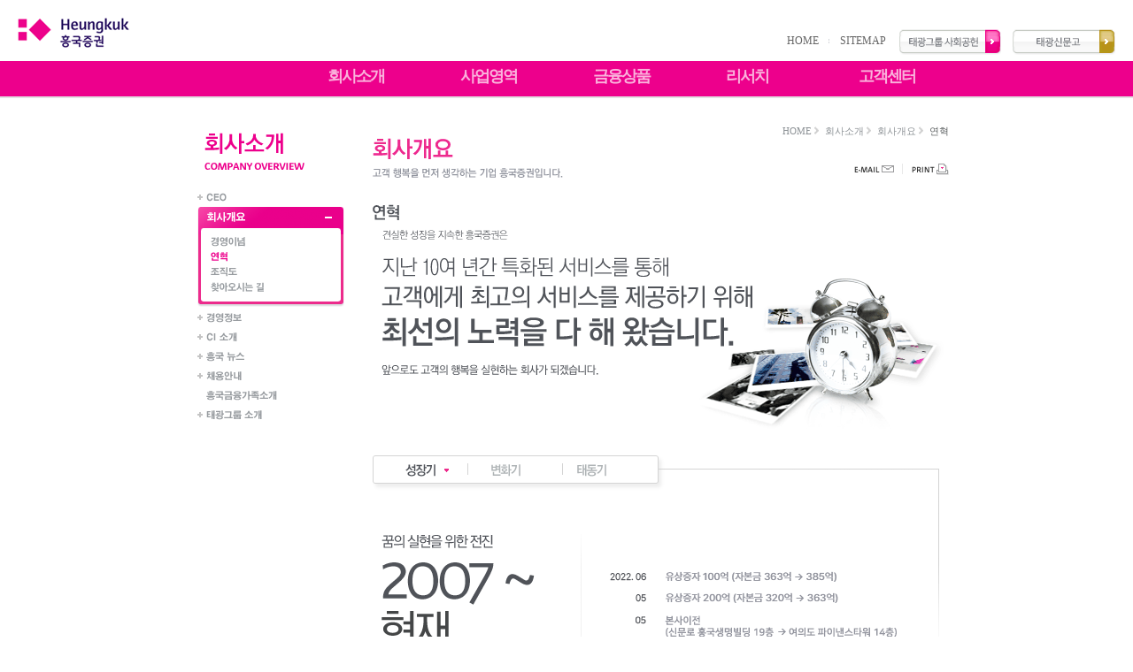

--- FILE ---
content_type: text/html;charset=EUC-KR
request_url: http://www.heungkuksec.co.kr/jsp/company/history.jsp
body_size: 20128
content:





<!DOCTYPE html PUBLIC "-//W3C//DTD XHTML 1.0 Transitional//EN" "http://www.w3.org/TR/xhtml1/DTD/xhtml1-transitional.dtd">
<html xmlns="http://www.w3.org/1999/xhtml" xml:lang="ko" lang="ko" dir="ltr">
<head>
<meta http-equiv="Content-Type" content="text/html; charset=euc-kr" />
<meta http-equiv="X-UA-Compatible" content="IE=EmulateIE7" />
<meta name="language" content="ko" />
<title>흥국증권 : 연혁</title>
<link type="text/css" rel="stylesheet" href="/common/css/style.css" media="all" />
<!--[if IE 6]>
<link type="text/css" rel="stylesheet" href="/common/css/ie6_fix.css" media="all" />
<![endif]-->
<!--[if IE 7]>
<link type="text/css" rel="stylesheet" href="/common/css/ie7_fix.css" media="all" />
<![endif]-->
<script type="text/javascript" src="/common/js/prototype.js"></script>
<script type="text/javascript" src="/common/js/locator.js"></script>
<script type="text/javascript" src="/common/js/common.js"></script>
<script type="text/javascript" src="/common/js/jquery-1.3.2.min.js"></script>
<script type="text/javascript" src="/common/js/top_menujquery.js"></script>
<script type="text/javascript" src="/common/js/leftmenu.js"></script>
<script type="text/javascript" src="/common/js/close.js"></script>
	<script type="text/javascript" src="/common/js/AC_RunActiveContent.js"></script>
<script type="text/javascript">
//<![CDATA[
$J(document).ready(function(){
	var tm=new topmenu("gNavi",0);
	var lm=new leftmenu("levels",2,3);
});
//]]>
</script>
</head>
<body id="sub03">
<!--skipToContent S-->
<div id="skipToContent">
	<h2>스킵네비게이션</h2>
	<ul>
		<li><a href="#content">본문 바로가기</a></li>
		<li><a href="#gNavi">메인메뉴 바로가기</a></li>
		<li><a href="#sidebar">하위메뉴 바로 가기</a></li>
	</ul>
</div>
<hr />
<!--skipToContent E-->
<div id="wrap">
	<!--header S-->
	





<!--<script type="text/javascript" src="/common/js/jquery-1.12.1.min.js"></script>-->
<style type="text/css">
/*
*{margin:0;padding:0;color:#666;font-size:13px;font-family:"맑은고딕",Malgun Gothic;letter-spacing:-0.5px;line-height:1.6}
ul, li{list-style-type:none;}
a{text-decoration:none;}
img{border:none;}
*/

#header{width:100%;}
#header .inner{position:relative;width:900px;margin:0 auto;}
#header .logo{margin:15px 0; text-align: left;}
#header .top_menu{position:absolute;right:0;top:18px;}
#header .top_menu span{display:inline-block;padding-right:12px;margin-left:9px;}
#header .top_menu span:first-child{background:url(/images/common/bg_bar.gif) no-repeat right center;}
#header .top_menu a{font-size:12px;}
#header .top_menu a img{vertical-align:middle;}
#header .gnb{width:100%;height:40px;background:#fff url(/images/common/bg_gnb.png) no-repeat right bottom;border-bottom:2px solid #e2e2e2;overflow:hidden;}
#header .gnb > div{height:35px;padding-top:5px;background-color:#ed008c;}
#header .gnb > div > ul{padding:0 0 20px 220px;width:760px;margin:0 auto;*zoom:1;}
#header .gnb > div > ul:after{content:"";display:block;clear:both;}
#header .gnb > div > ul > li{float:left;width:150px; text-align: left;}
#header .gnb > div > ul > li > a{font-size:18px;font-weight:bold;color:#fab2dc;letter-spacing:-2px;font-family:"맑은고딕",Malgun Gothic;}
#header .gnb > div > ul > li.on > a{color:#fff;font-size:18px;}
#header .gnb > div > ul .depth2{display:none;padding-top:15px;}
#header .gnb > div > ul .depth2 > ul{}
#header .gnb > div > ul .depth2 > ul > li{margin-top:5px; text-align: left;}
#header .gnb > div > ul .depth2 > ul > li > a{font-size:13px;color:#666;font-family:"맑은고딕",Malgun Gothic;}
#header .gnb > div > ul .depth2 > ul > li > a:active,
#header .gnb > div > ul .depth2 > ul > li > a:hover
																							{font-size:13px;color:#666;font-family:"맑은고딕",Malgun Gothic; font-weight: bold;}
#header .gnb > div > ul .depth2 > ul > li.on a{color:#ed008c;}

</style>
<script type="text/javascript">
//<![CDATA[
	
    // http → https 자동리다이렉션 추가
const isChrome = /Chrome/.test(navigator.userAgent) && /Google Inc/.test(navigator.vendor) && !/(Android|Mobile|iOS)/.test(navigator.userAgent);
const isNaver = /NAVER/.test(navigator.userAgent);
const isChromeMobile = /Chrome/.test(navigator.userAgent) && /Mobile/.test(navigator.userAgent);
const isChromeiPhone = /CriOS/.test(navigator.userAgent) && /iPhone/.test(navigator.userAgent)
if (window.location.protocol !== 'https:' && window.location.hostname !== 'localhost' && ( !isChrome && !isChromeMobile && !isNaver && !isChromeiPhone ) ) {
   	window.location.href = 'https:' + window.location.href.substring(window.location.protocol.length);
}


    $J(window).ready(function(){
        gnbAct();
    });

    function gnbAct(){
        $J(".gnb > div > ul > li > a").bind('mouseenter focus', function(){
            $J('.gnb').css('height','240px');
            $J('.depth2').show();
            $J(".gnb > div > ul > li").removeClass("on");
            $J(this).parent('li').addClass("on");
        });

        $J(".depth2 a").mouseenter(function(){
            $J(".gnb > div > ul > li").removeClass("on");
            $J(this).closest('.depth2').parent('li').addClass('on');
            $J(".depth2 li").removeClass('on');
            $J(this).parent().addClass('on');
        });

        $J('.gnb').mouseleave(function(){
            $J('.gnb').css('height','40px');
            $J('.depth2').hide();
            $J(".gnb > div > ul > li").removeClass("on");
        });

        $J('.end_gnb, #levels a').focus(function(){
            $J('.gnb').css('height','40px');
            $J('.depth2').hide();
            $J(".gnb > div > ul > li").removeClass("on");
        });
    }
//]]>
</script>
<div id="header">
	<div class="inner" style="width:1240px; margin-top:30px !important;">
		<h1 class="logo" style="margin-top:-10px;"><a href="/index.do"><img src="/images/common/logo.gif" alt="Heungkuk Securities"></a></h1>
		<div class="top_menu" style="margin-top:-5px;">
			<span><a href="/index.do">HOME</a></span>
			<span><a href="/jsp/etc/sitemap.jsp">SITEMAP</a></span>
			<a href="https://www.taekwanggroup.co.kr/ko/main" target="_blank" class="end_gnb" style="margin-right:10px !important;"><img src="/images/common/btn_tk_social.gif" alt="태광그룹 사회공헌"></a>
			<a href="https://www.taekwanggroup.co.kr/ko/info" target="_blank" class="end_gnb"><img src="/images/common/btn_tk_SMK.gif" alt="태광그룹 신문고"></a>
		</div>
	</div>
	<div class="gnb" style="height: 40px;">
		<div>
			<ul>
				<li><a href="/company/index.do">회사소개</a>
					<div class="depth2">
						<ul>
							<li><a href="/jsp/company/ceo02.jsp">CEO</a></li>
							<li><a href="/jsp/company/b_idea.jsp">회사개요</a></li>
							<li><a href="/company/announce/list.do">경영정보</a></li>
							<li><a href="/jsp/company/cistory.jsp">CI소개</a></li>
							<li><a href="/company/press/list.do">흥국뉴스</a></li>
							<li><a href="/company/recruit/list.do">채용안내</a></li>
							<li><a href="/jsp/company/family.jsp">흥국금융가족소개</a></li>
							<li><a href="/jsp/company/outline.jsp">태광그룹소개</a></li>
						</ul>
					</div>
				</li>
				<li><a href="/jsp/company/b_headquarters05.jsp">사업영역</a>
					<div class="depth2">
						<ul>
							<li><a href="/jsp/company/b_headquarters05.jsp">사업영역 소개</a></li>
						</ul>
					</div>
				</li>
				<li><a href="/product/index.do">금융상품</a>
					<div class="depth2">
						<ul>
							<li><a href="/jsp/sales/beneficiary01.jsp">투자자 가이드</a></li>
							<li><a href="/product/notice/list.do">금융상품 공지</a></li>
							<li><a href="/jsp/sales/nolboo.jsp">재미있는 금융지식</a></li>                                    
						</ul>
					</div>
				</li>
				<li><a href="/jsp/research/r_info.jsp">리서치</a>
					<div class="depth2">
						<ul>
							<li><a href="/jsp/research/r_info.jsp">리서치 소개</a></li>
							<li><a href="/research/analyst/list.do">애널리스트 소개</a></li>
							<li><a href="/research/market/list.do">Daily & Comment</a></li>
							<li><a href="/research/industry/list.do">투자전략</a></li>
							<li><a href="/research/company/list.do">산업/기업분석</a></li>
						</ul>
					</div>
				</li>
				<li><a href="/jsp/customer/c_process.jsp">고객센터</a>
					<div class="depth2">
						<ul>
							<li><a href="/jsp/customer/c_process.jsp">소비자포털</a></li>
							<li><a href="/customer/notice/list.do">공지사항/이벤트</a></li>
							<li><a href="/jsp/customer/agreement.jsp">약관</a></li>
							<li><a href="/jsp/customer/protectfinance.jsp">보호금융상품등록부</a></li>
						</ul>
					</div>
				</li>
			</ul>
		</div>
	</div>
</div>

	<!--header E-->
	<div id="container">
		<!--sidebar S-->
		
		<div id="sidebar">
			<h2 class="title_left"><a href="/company/index.do"><img src="/images/LNB3_h2.gif" alt="회사소개 COMPANY OVERVIEW" /></a></h2>
			<ul id="levels">
				<li><a href="/jsp/company/ceo02.jsp" ><img src="/images/LNB3_01.gif" alt="CEO" /></a>
					<ul>
						<li><a href="/jsp/company/ceo02.jsp"><img src="/images/LNB3_01_02.gif" alt="CEO 인사말" /></a></li>
					</ul>
				</li>
				<li><a href="/jsp/company/b_idea.jsp" ><img src="/images/LNB3_02.gif" alt="회사개요" /></a>
					<ul>
						<li><a href="/jsp/company/b_idea.jsp"><img src="/images/LNB3_02_01.gif" alt="경영이념" /></a></li>
						<li style="display:none;"><a href="/jsp/company/b_stratagem.jsp"><img src="/images/LNB3_02_02.gif" alt="특화전략" /></a></li>
						<li><a href="/jsp/company/history.jsp"><img src="/images/LNB3_02_03.gif" alt="연혁" /></a></li>
						<li><a href="/jsp/company/c_system.jsp"><img src="/images/LNB3_02_04.gif" alt="조직도" /></a></li>
						<li><a href="/jsp/company/company_info04.jsp"><img src="/images/LNB3_02_07.gif" alt="찾아오시는 길" /></a></li>
					</ul>
				</li>
				<li><a href="/company/announce/list.do" ><img src="/images/LNB3_03.gif" alt="경영정보" /></a>
					<ul>
						<li><a href="/company/announce/list.do"><img src="/images/LNB3_03_01.gif" alt="공시정보" /></a></li>
						<li><a href="/company/salesreport/list.do"><img src="/images/LNB3_03_02.gif" alt="영업보고서" /></a></li>
					</ul>
				</li>
				<li><a href="/jsp/company/cistory.jsp" ><img src="/images/LNB3_04.gif" alt="CI 소개" /></a>
					<ul>
						<li><a href="/jsp/company/cistory.jsp"><img src="/images/LNB3_04_01.gif" alt="CI 스토리" /></a></li>
						<li><a href="/jsp/company/cilogo.jsp"><img src="/images/LNB3_04_02.gif" alt="Symbol &amp; Logo" /></a></li>
						<li><a href="/jsp/company/cicolor.jsp"><img src="/images/LNB3_04_03.gif" alt="Color &amp; Signature" /></a></li>
					</ul>
				</li>
				<li><a href="/company/press/list.do" ><img src="/images/LNB3_05.gif" alt="흥국 뉴스" /></a>
					<ul>
						<li><a href="/company/press/list.do"><img src="/images/LNB3_05_02.gif" alt="언론에 비친 흥국증권" /></a></li>
						<li><a href="/company/family/list.do"><img src="/images/LNB3_05_03.gif" alt="흥국금융가족뉴스" /></a></li>
					</ul>
				</li>
				<li><a href="/company/recruit/list.do" ><img src="/images/LNB3_06.gif" alt="채용안내" /></a>
					<ul>
						<li><a href="/company/recruit/list.do"><img src="/images/LNB3_06_01.gif" alt="채용소식" /></a></li>
						<li><a href="/jsp/company/system.jsp"><img src="/images/LNB3_06_02.gif" alt="인사제도" /></a></li>
						<li><a href="/jsp/etc/download/recruit201911041530" download="[채용]흥국증권 입사지원서.zip"><img src="/images/LNB3_06_05.gif?ver=1769183237786" alt="[채용] 흥국증권 입사지원서"></a></li>
					</ul>
				</li>
				<li><a href="/jsp/company/family.jsp" ><img src="/images/LNB3_07.gif" alt="흥국금융가족소개" /></a></li>
				<li><a href="/jsp/company/outline.jsp" ><img src="/images/LNB3_08.gif" alt="태광그룹소개" /></a>
					<ul>
						<li><a href="/jsp/company/outline.jsp"><img src="/images/LNB3_08_01.gif" alt="개요" /></a></li>
						<li><a href="/jsp/company/historical.jsp"><img src="/images/LNB3_08_02.gif" alt="역사관" /></a></li>
						<li><a href="/jsp/company/affiliates01.jsp"><img src="/images/LNB3_08_03.gif" alt="계열사 소개" /></a></li>
					</ul>
				</li>
			</ul>
			<br/><br/>

		</div>
		<hr />

		<!--sidebar E-->
		<!--content S-->
		<div id="content">
			<ul class="path">
				<li><a href="/index.do">HOME</a></li>
				<li><a href="/company/index.do">회사소개</a></li>
				<li><a href="/jsp/company/b_idea.jsp">회사개요</a></li>
				<li class="end">연혁</li>
			</ul>
			<h2 class="contit"><img src="/images/titles/tit_history.gif" alt="회사개요 고객 행복을 먼저 생각하는 기업 흥국증권입니다." /></h2>
			<ul class="affiliates01_topli">
				<li><img src="/images/company/img02_affiliates01.gif" alt="e-mail" onclick="javascript:showSendEmailPop(this);" style="cursor: pointer;"/><div id="divSendEmail" style="position: absolute; z-index: 300; "></div></li>
				<li class="li_bg"><img src="/images/company/img01_affiliates01.gif" alt="PRINT" onclick="goPrint('content');" style="cursor:pointer;" /></li>
			</ul>
			<div class="ceo">
				<h3><img src="/images/titles/stit_history_01.gif" alt="연혁" /></h3>
				<div class="pic_history">
					<p><img src="/images/texts/img01_history.gif" alt="견실한 성장을 지속한 흥국증권은 지난 10여 년간 특화된 서비스를 통해 고객에게 최고의 서비스를 제공하기 위해 최선의 노력을 다 해 왔습니다. 앞으로도 고객의 행복을 실현하는 회사가 되겠습니다." /></p>
				</div>
				<div class="history_ul">
					<ul>
						<li><a href="/jsp/company/history.jsp"><img src="/images/buttons/btn01_history_on.gif" alt="성장기"  id="Image1" onmouseover="MM_swapImage('Image1','','/images/buttons/btn01_history_on.gif',1)" onmouseout="MM_swapImgRestore()"/></a></li>
						<li><a href="/jsp/company/history2.jsp"><img src="/images/buttons/btn02_history_off.gif" alt="변화기" id="Image2" onmouseover="MM_swapImage('Image2','','/images/buttons/btn02_history_on.gif',1)" onmouseout="MM_swapImgRestore()" /></a></li>
						<li><a href="/jsp/company/history3.jsp"><img src="/images/buttons/btn03_history_off.gif" alt="태동기" id="Image3" onmouseover="MM_swapImage('Image3','','/images/buttons/btn03_history_on.gif',1)" onmouseout="MM_swapImgRestore()" /></a></li>
					</ul>
					<p class="fl"><img src="/images/texts/img02_history.gif" longdesc="/html/longdesc/history_01.html" alt="꿈의 실현을 위한 전진 2007~현재" /></p>
				</div>
			</div>
		</div>
		<!--content E-->
	</div>
	<hr />
	<!--footer S-->
	
	<div id="footer" style="z-index: 12; ">
		<p class="foot_logo"><a href="/index.do">흥국증권</a></p>
		<ul class="foot_link">
			<li><a href="/jsp/company/company_info04.jsp"><img src="/images/link01_bom.gif" alt="지점안내" /></a></li>
			<li><img src="/images/link02_bom.gif" alt="개인정보처리방침" onclick="javascript:openPop('', 'personal');" style="cursor:pointer; "/></li>
			<li><a href="/jsp/customer/phishing2.jsp?item=p20"><img src="/images/link13_bom.gif" alt="신용정보활용체제" /></a></li>
			<li><a href="/jsp/etc/sitemap.jsp"><img src="/images/link03_bom.gif" alt="사이트맵" /></a></li>
			<li><a href="http://www.fss.or.kr" target="_blank"><img src="/images/link05_bom.gif" alt="금융감독원" /></a></li>
			<li><a href="http://dart.fss.or.kr" target="_blank"><img src="/images/link06_bom.gif" alt="금융감독원 전자공시 시스템" /></a></li>
			<li><a href="http://s119.fss.or.kr" target="_blank"><img src="/images/link07_bom.gif" alt="서민금융1332서비스" /></a></li>
			<li><a href="/jsp/customer/phishing2.jsp?target_P=p05"><img src="/images/link11_bom.gif" alt="보험금융상품등록" /></a></li>
			<li class="end"><a href="http://www.heungkuksec.co.kr/jsp/customer/complain.jsp"><img src="/images/link12_bom.gif" alt="불편신고/민원신청" /></a></li>
		</ul>
		<address>
		서울특별시 종로구 새문안로 68 (신문로1가,흥국생명빌딩 19층)  TEL 02-6742-3600  FAX 02-6742-3629 E-MAIL : webmaster@heungkuksec.co.kr 
		</address>
		<p class="copyright">COPYRIGHT&copy;2008 by HEUNGKUK SECURITIES CO.LTD. ALL RIGHTS RESERVED.</p>
		<p class="footer_btn">
			<img src="/images/esg_slogan.png" alt="상품공시실" style="width: 118px;height: 46px; margin: 15px 15px 0 0;">
			<a href="http://dis.kofia.or.kr/fs/dis2/com/COMOutItemAnn.jsp?certifyKey=56b5dcf368687fc83006dbd912ef0320168-7b71" target="_blank"><img src="/images/link_btn.gif" alt="상품공시실" style="margin-bottom: 10px;" /></a></p>
		<p class="footer_select"><a onclick="MM_showHideLayers('footer_sit','','show')" onkeypress="MM_showHideLayers('footer_sit','','show')" onmouseover="MM_swapImage('close_img','','/images/select_bom_.gif',1)" onfocus="MM_swapImage('close_img','','/images/select_bom_.gif',1)" onmouseout="MM_swapImgRestore()" onblur="MM_swapImgRestore()" style="cursor:pointer;"><img src="/images/select_bom.gif" alt="패밀리사이트" width="102" height="20" id="close_img" /></a></p>
		<div id="footer_sit">
			<div class="left_bg"></div>
			<div class="right_bg"></div>
			<a id="close" onclick="MM_showHideLayers('footer_sit','','hide')" onkeypress="MM_showHideLayers('footer_sit','','hide')" title="닫기" style="cursor:pointer; "><img src="/images/btn_sit.gif"/></a>
			<h3><img src="/images/h3_sit.gif" width="155" height="27" alt="패밀리 사이트" /></h3>
			<dl>
				<dt><a href="#"><img src="/images/text11_sit.gif"  alt="흥국금융가족" /></a></dt>
				<dd><a href="http://www.heungkuklife.co.kr" target="_blank">흥국생명</a></dd>
				<dd><a href="https://www.heungkukfire.co.kr/" target="_blank">흥국화재</a></dd>
				<dd><a href="http://www.hkfund.co.kr" target="_blank">흥국자산운용</a></dd>
				<dd><a href="http://www.goryosb.co.kr/" target="_blank">고려저축은행</a></dd>
				<dd class="end"><a href="http://www.yegaramsb.co.kr/" target="_blank">예가람저축은행</a></dd>
			</dl>
			<dl class="end">
				<dt><a href="#"><img src="/images/text33_sit.gif"  alt="계열사" /></a></dt>
				<dd class="dd01_sit">
					<dl>
						<dt><a href="#"><img src="/images/text01_sit.gif" alt="섬유석유화학부문"></a></dt>
						<dd><a href="http://www.taekwang.co.kr/" target="_blank">태광산업</a></dd>
						<dd><a href="http://www.daehansf.co.kr/" target="_blank">대한화섬</a></dd>
					</dl>
				</dd>
				<dd class="dd02_sit">
					<dl>
						<dt><a href="#"><img src="/images/text02_sit.gif" alt="미디어부문"></a></dt>
						<dd><a href="https://www.imtcast.com" target="_blank">티캐스트</a></dd>
						<dd><a href="https://www.cinecube.co.kr" target="_blank">씨네큐브</a></dd>
						<dd><a href="https://www.kcttel.com" target="_blank">한국케이블텔레콤(kct)</a></dd>
					</dl>
				</dd>
				<dd class="dd02_sit">
					<dl>
						<dt><a href="#"><img src="/images/text03_sit.gif" alt="인프라레저부문"></a></dt>
						<dd><a href="https://www.tsis.co.kr" target="_blank">티시스(tsis)</a></dd>
						<dd><a href="https://www.taekwangcc.co.kr" target="_blank">태광컨트리클럽</a></dd>
						<dd><a href="https://www.trncompany.co.kr" target="_blank">티알엔</a></dd>
					</dl>
				</dd>
				<dd class="dd02_sit bgNone">
					<dl>
						<dt><a href="#"><img src="/images/text04_sit.gif" alt="육영Art부문"></a></dt>
						<dd><a href="http://www.sehwa.hs.kr" target="_blank">세화고등학교</a></dd>
						<dd><a href="https://sehwags.sen.hs.kr/" target="_blank">세화여자고등학교</a></dd>
						<dd><a href="http://sehwa.sen.ms.kr" target="_blank">세화여자중학교</a></dd>
						<dd><a href="https://www.iljufoundation.org" target="_blank">일주학술문화재단</a></dd>
						<dd><a href="https://www.sehwamuseum.org" target="_blank">세화예술문화재단</a></dd>
						<dd><a href="https://www.pinkspiders.co.kr" target="_blank">핑크스파이더스배구단</a></dd>
					</dl>
				</dd>
			</dl>
		</div>
	</div>
	
	<script type="text/javascript">
	
// 		if(this.location.pathname != "/" && this.location.pathname != "/index.do")
// 		{
// 			$("quick").style.display = "block";
// 			initMoving(document.getElementById("quick"), 140, 0, -2000);
// 		}
	
	</script>
	<script type="text/javascript" charset="euc-kr" src="http://log.inside.daum.net/dwi_log/js/dwi.js"></script>
	<script type="text/javascript" >
	           _dwiPID="d-PtL-272";
	           if(typeof(_dwiCatch) == "function") { _dwiCatch();}
	</script>
	<!--footer E-->
</div>
</body>
</html>

--- FILE ---
content_type: text/css
request_url: http://www.heungkuksec.co.kr/common/css/style.css
body_size: 404
content:
@charset "euc-kr";
@import url("layout.css");
@import url("common.css");
@import url("contents.css");
@import url("reset.css");
@import url("mypage.css");
@import url("popup.css");
@import url("research.css");
@import url("joinmember.css");
@import url("logincenter.css");
@import url("finance_prize.css");
@import url("customer.css");
@import url("company.css");
@import url("quick.css");


--- FILE ---
content_type: text/css
request_url: http://www.heungkuksec.co.kr/common/css/layout.css
body_size: 5718
content:
@charset "euc-kr";

body#sub01 { background:url(/images/bg_sub01.gif) 0 73px repeat-x; }
#wrap { width:100%; margin:0 auto; zoom:1; overflow:hidden;}
#wrap #container { position:relative; width:900px; margin:0 auto; padding-bottom:60px;  padding-top:140px; overflow:hidden; height:100%;}
#wrap #sidebar { float:left; width:168px; margin:10px 30px 0 21px; display:inline; padding-left:12px; }
#wrap #middle { width:674px }
#wrap .path {text-align:right;color:#637373; font-size:0.917em;}
#wrap .path li{display:inline; padding-right:8px; padding-left:4px; background:url(/images/bg_path.gif) right 1px no-repeat; line-height:1.5em;}
#wrap .path li.end{ padding-right:0; background:none; color:#5b5f60!important;}
#wrap .path li a {color:#8c9195; font-size:1em;}

#wrap h2.contit { margin:0; line-height:1em;}
#wrap #content { width:651px; float:left;}
#wrap #menu_guide{ width:900px; height:200px; background:transprent; position:absolute; left:0; top:80px; z-index:1;}
#wrap #header { width:100%; left:0; z-index:1; position:absolute; text-align:center;}
#skipToContent { overflow:hidden; position:absolute; top:0; left:0;visibility:hidden; font-size:0; line-height:0; height:0; }

#sidebar .title_left { margin:0 0 0 8px; }
#sidebar #levels {  width:168px; margin-top:20px; overflow:hidden; height:100%;}
#sidebar #levels li { float:left;}
#sidebar #levels li ul { background:url(/images/bg01_lul.gif) no-repeat bottom left; padding:0 15px 15px 15px;overflow:hidden; height:100%; float:left; width:138px;}
#sidebar #levels li ul li { line-height:1em; font-size:0; margin:3px 0; width:138px; }


#footer { width:1100px; margin:0 auto; height:109px; border-top:1px solid #f0f0f0; clear:both; position:relative;  }
#footer p.foot_logo{ position:absolute; padding:23px 14px 61px 2px; border-right:1px solid #f0f0f0;}
#footer .foot_logo a{ background:url(/images/logo_footer.gif) left no-repeat; width:105px; height:25px; display:block; text-indent:-5000px; }
#footer .foot_link { left:129px; top:12px; position:absolute; }
#footer .foot_link li { float:left; display:inline; margin-left:6px; padding-right:8px; background:url(/images/bg_bom.gif) right no-repeat; line-height:0; }
#footer .foot_link li.end { background:none; }
#footer address { position:absolute; top:38px; left:141px; background:url(/images/address.gif) top no-repeat; width:620px; height:20px; text-indent:-5000px; display:block; }
#footer .copyright { position:absolute; top:50px; left:141px; background: url(../../images/copyright.gif) no-repeat; width:581px; height:8px; text-indent:-5000px; display:block;}

#footer .footer_select { top:41px; right:0; position:absolute;}
#footer .footer_btn {position:absolute; right:0;}
#footer #footer_sit{ visibility:hidden; width:670px; height:303px; padding:17px 30px 0 20px;position:absolute; z-index:12; right:12px; bottom:43px; background:url(/images/bg02_sit.gif) repeat-x;}
#footer #footer_sit .left_bg{ position:absolute; top:0; left:0; width:7px; height:320px; background:url(/images/bg01_sit.gif) no-repeat;}
#footer #footer_sit h3{ margin-bottom:8px;}
#footer #footer_sit .right_bg{ position:absolute; top:0; right:0; width:13px; height:320px; background:url(/images/bg03_sit.gif) no-repeat;}
#footer #footer_sit dl{ width:670px; border-bottom:1px solid #f3f4f5; margin-left:5px; padding:10px 0; line-height:1em; font-size:1em; float:left; overflow:hidden;}
#footer #footer_sit dl dt{ float:left; width:79px;}
#footer #footer_sit dl dd{ padding-right:7px; margin-left:6px; float:left; display:inline; background:url(/images/line01_sit.gif) right 2px no-repeat; overflow:hidden; height:100%;}
#footer #footer_sit dl dd.end{ padding-right:0; background:none;}
#footer #footer_sit dl dd a{  line-height:1.5em;}
#footer #footer_sit dl dd.dd01_sit, #footer #footer_sit dl dd.dd02_sit{ height:150px; padding:0; margin:0;  background:url(/images/line03_sit.gif) right repeat-y; overflow:hidden;}
#footer #footer_sit dl dd.dd01_sit dl{ width:100px; border:0; margin:0; padding:0; clear:both; padding-left:10px;}	
#footer #footer_sit dl dd.dd02_sit dl{ width:120px; border:0; margin:0; padding:0 20px; clear:both}
#footer #footer_sit dl dd dt, #footer #footer_sit dl dd dd{ float:none; display:block; background:none; padding:0 0 8px 0;; margin:0;}
#footer #footer_sit dl dd dd{ padding:4px 0 0 2px;}
#footer #footer_sit a#close{ position:absolute; top:8px; right:16px; display:block; height:16px; width:16px;}
#footer #footer_sit dl.end{ padding-bottom:0; border:0;}


#divMainCon	{ width: 900px; margin: 0 auto; overflow: auto;	}
#divMainCon h2	{ border-bottom: 2px solid #cdcdcd; padding: 0 0 5px 6px; color: #525252;}
.divMainNotice	{ float: left; width: 270px; margin: 0 20px 0 0; text-align: left;}
.divMainNotice ul	{ float: left;  margin: 10px 0 0 0;  }
.divMainNotice ul li	{ text-align: left; padding: 0 0 10px 16px; background:url(/images/index/dotPink.gif) 6px 2px no-repeat;}

.divMainRecrute	{ float: left; width: 270px; margin: 0 20px 0 0; text-align: left;}
.divMainRecrute ul	{ float: left;  margin: 10px 0 0 0;  }
.divMainRecrute ul li	{ text-align: left; padding: 0 0 10px 16px; background:url(/images/index/dotPurple.gif) 6px 2px no-repeat;}

#popup_zone	{ position: relative; width: 230px; float: left; margin: 10px 10px 0 0; }
#popup_zone p.hidden	{ display: none;}
#popup_num	{ position: absolute; line-height: 16px; height: 16px; top: 0px; right: 0px;}
#popup_btn	{ position: absolute; line-height: 16px; height: 16px; top: 0px; left: 0px;}
#photo_zone	{ margin: 20px 0 0 0;}

.divMainBanner	{ float: left; width: 80px; margin: 10px 0 0 0;}
.divMainBanner ul	{ }
.divMainBanner ul li	{ float: left; margin: 0px ;}

--- FILE ---
content_type: text/css
request_url: http://www.heungkuksec.co.kr/common/css/common.css
body_size: 334
content:
@charset "euc-kr";
.hnone{ overflow:hidden; position:absolute; top:0; left:0; visibility:hidden; font-size:0; width:0; height:0; line-height:0;}
.btn_right{text-align:right; margin:10px 3px 0 0!important;}
.bg_none {background:none!important;}
.bor_none{border:none!important;}
body fieldset{ clear:both;}
caption{display:none;}

--- FILE ---
content_type: text/css
request_url: http://www.heungkuksec.co.kr/common/css/contents.css
body_size: 1022
content:
@charset "euc-kr";


/* intro */
/* table */
.ceo h3{ margin-top:30px;}
.ceo h4{ margin-top:30px;}
.ceo p{ margin:25px 0 0 10px;}
.ceo p.name{ margin:40px 10px 0 0; text-align:right; }
/* imglist */

/* info */

/* sub01 */

/* sub02 */
body#sub02 {background:url(/images/bg_sub02.gif) 0 73px repeat-x; }
#sub02 #sidebar #levels li ul{background:url(/images/bg02_lul.gif) no-repeat bottom left!important; padding:0 15px 15px 15px;overflow:hidden; height:100%; float:left; width:138px;}

/* sub03 */
body#sub03 {background:url(/images/bg_sub03.gif) 0 73px repeat-x; }
#sub03 #sidebar #levels li ul{background:url(/images/bg03_lul.gif) no-repeat bottom left!important; padding:0 15px 15px 15px;overflow:hidden; height:100%; float:left; width:138px;}

/* sub04 */
body#sub04 {background:url(/images/bg_sub04.gif) 0 73px repeat-x; }

/* sub05 */
body#sub05 {background:url(/images/bg_sub05.gif) 0 73px repeat-x; }

/* sub06 */
body#sub06 {background:url(/images/bg_sub06.gif) 0 73px repeat-x; }


--- FILE ---
content_type: text/css
request_url: http://www.heungkuksec.co.kr/common/css/reset.css
body_size: 2030
content:
@charset "euc-kr";

html  { font-size:100%;}
body  { font-size:.75em; font-family:"돋움";}
label { cursor:pointer; }
code  { display:block; }

a:link, a:visited { text-decoration:none; font-family:"돋움"; }
a:hover, a:focus, a:active { text-decoration:underline; }

body, h1, h3, h4, h5, h6, p, dl, dd, ul, ol, li, form, fieldset, blockquote, table, thead, tbody, tfoot, tr, td, th { margin:0; padding:0; }

h1, h2, h3, h4, h5, h6, th, td, table, input, button, select, textarea { font-size:1em; }
body, input, button, select, textarea { font-family:"돋움"; }
em, cite, address, optgroup { font-style:normal; }
kbd, samp, code {font-family:"돋움"; }

img, input, button, select, textarea { vertical-align:middle; }
ul, ol { list-style:none; }
img, fieldset { border:0; }
input, button { overflow:visible; }
abbr, acronym { cursor:help; border-bottom:1px dotted black; }
table {	border-width:0; border-spacing:0; border-collapse:collapse; }
legend, hr { overflow:hidden; position:absolute; top:0; left:0; }
legend, hr, caption,{ visibility:hidden; font-size:0; line-height:0; height:0;}
body{ color:#666666}
a:link, a:active {color:#666666; text-decoration:none;}
a:visited {color:#666666; text-decoration:none;}
a:hover   {color:#666666; text-decoration:none;}
.displayNone, hr, legend {display:none;}
.bgNone {background:none !important;}
.bdNone {border:none !important;}
.bdtNone {border-top:none !important;}
.bdrNone {border-right:none !important;}
.bdbNone {border-bottom:none !important;}
.bdlNone {border-left:none !important;}
.cl{clear:both !important;}
.fl {float:left; display:inline;}
.f_l{ float:left;}
.fr {float:right; display:inline;}
.c {clear:both; display:none;}
.al {text-align:left!important;}
.ac {text-align:center;}
.ar {text-align:right;}
.pl_0{ padding-left:0!important}
.blue{ color:#406ba6!important}

.clfix:after { content: "."; display: block; height: 0px; clear: both; visibility: hidden }
.clfix { display: inline-block }
.clfix { display: block }

--- FILE ---
content_type: text/css
request_url: http://www.heungkuksec.co.kr/common/css/mypage.css
body_size: 6572
content:
@charset "euc-kr";
/* mypage */
caption{display:none;}

.pr_5{padding-right:5px!important;}
.pb_40{padding-bottom:40px!important;}
.mt_28{margin-top:28px!important;}
.ml_10{margin-left:10px!important;}
/* search */
#sub04 .consult_search{width:650px; text-align:right; margin-top:27px;}
#sub04 .consult_search span{float:left; color:#91929d; display:block; position:absolute; margin-top:9px;}
* html #sub04 .consult_search span{float:left; color:#91929d; display:block; position:absolute; margin-top:11px;}
*+html #sub04 .consult_search span{float:left; color:#91929d; display:block; position:absolute; margin-top:11px;}
#sub04 .consult_search select{width:64px; color:#000; font-size:95%; vertical-align: middle}
#sub04 .consult_search input{width:188px; height:15px; line-height:15px; border-top:1px solid #c4c6c9; border-right:1px solid #e9ecee; border-bottom:1px solid #e9ecee; border-left:1px solid #c4c6c9; background:#fbfbfb;}

/* page */
#sub04 .page{text-align:center; width:650px; margin-top:20px;}
#sub04 .page ul{margin:0 auto; text-align:center;}
#sub04 .page li{text-align:center; background:url(/images/bullets/bg_line_consult_list.gif) right 2px no-repeat; padding:0 7px 0 10px; display:inline;}
#sub04 .page li a{color:#797e84; text-decoration:none;}
#sub04 .page li a:hover, #sub04 .page li a:focus, #sub04 .page li a:active{color:#005da0; text-decoration:none; font-weight:bold;}
#sub04 .page li strong{color:#005da0; font-weight:bold;}
#sub04 .page .end{background:none; padding:0!important; margin-left:0;}
* html #sub04 .page .end{background:none; padding:0!important; margin-left:-3px;}
*+html #sub04 .page .end{background:none; padding:0!important; margin-left:-3px;}

/* data_list_a */
#sub04 .data_list_a{border-bottom:2px solid #e1e3e3; margin-top:10px; color:#888;}
#sub04 .data_list_a a{color:#888; text-decoration:none;}
#sub04 .data_list_a a:hover, #sub04 .data_list_a a:focus, #sub04 .data_list_a a:active{color:#888; text-decoration:underline;}
#sub04 .data_list_a thead th{background:url(/images/mypage/bg02_consult_list.gif) top repeat-x; padding:4px 0 2px 0; line-height:26px; color:#5a5b60;}
#sub04 .data_list_a thead .left_bg{background:url(/images/mypage/bg01_consult_list.gif) left top no-repeat;}
#sub04 .data_list_a thead .right_bg{background:url(/images/mypage/bg03_consult_list.gif) right top no-repeat;}
#sub04 .data_list_a tbody td{padding:6px 0 3px 0; line-height:20px; border-bottom:1px solid #e1e3e3; text-align:center;}
#sub04 .data_list_a tbody .left{padding-left:20px; text-align:left;}
#sub04 .data_list_a .col_457ba2{color:#457ba2;}

/* data_list_list */
#sub04 .data_list_list{border-bottom:2px solid #e1e3e3; border-top:2px solid #1475b5; margin-top:10px;}
#sub04 .data_list_list th{border-bottom:1px solid #e1e4e3; color:#5a5b60; font-weight:bold; text-align:center; padding:5px 0 5px 0;}
#sub04 .data_list_list td{border-bottom:1px solid #e1e4e3; background-color:#f0f1f1; color:#888; text-align:center; padding:5px 0 5px 0;}
#sub04 .data_list_list td.td_lef{ text-align:left;}
#sub04 .data_list_list .color_01{color:#292929; margin:5px 0 0 0!important;}
#sub04 .data_list_list tr.td_top td{border-bottom:1px solid #e1e4e3; border-top:2px solid #e1e4e3;}
#sub04 .data_list_list tr.tr_fff td{border-bottom:1px solid #e1e4e3; background:#fff;}
#sub04 .data_list_list .ff0000{color:#ff0000; font-weight:normal;}

/* data_list_b */
#sub04 .data_list_b{margin-top:30px; color:#888; border-bottom:2px solid #e1e3e3; font-family:dotum;}
#sub04 .data_list_b thead th{background:url(/images/mypage/bg02_consult_list.gif) top repeat-x; padding:4px 0 2px 0; line-height:26px; color:#5a5b60;}
#sub04 .data_list_b thead .left_bg{background:url(/images/mypage/bg01_consult_list.gif) left top no-repeat;}
#sub04 .data_list_b thead .right_bg{background:url(/images/mypage/bg03_consult_list.gif) right top no-repeat;}
#sub04 .data_list_b tbody td{padding:5px 0 4px 0; line-height:20px; border-bottom:1px solid #e1e3e3; text-align:center; font-size:100%;}
#sub04 .data_list_b tbody .left{padding-left:20px; text-align:left;}
#sub04 .data_list_b .col_457ba2{color:#457ba2;}
#sub04 .data_list_b p{padding:12px 0 27px 20px; line-height:21px; word-spacing:-0.1em; text-align:left; clear:both;}
#sub04 .data_list_b .p_font{padding:17px 0 36px 20px; line-height:22px;}
#sub04 .data_list_b dl{width:100%; border-top:2px solid #005da0; border-bottom:2px solid #e4e4e4; overflow:hidden; color:#5a5b60;}
#sub04 .data_list_b dt{width:72px; float:left; text-align:center;padding:5px 0 3px 0; line-height:20px; font-weight:bold; height:20px;}
#sub04 .data_list_b dd{float:left; text-align:left; width:540px;padding:5px 0 3px 27px; line-height:20px; height:20px;}
#sub04 .data_list_b .w_390{width:390px;}
#sub04 .data_list_b .w_80{width:80px; padding-left:0; text-align:center;}
#sub04 textarea.content {width:92%; height:240px; margin:4px; color:#888; font-size:12px; padding:18px 0 2px 20px; line-height:22px;letter-spacing:-0.05em; overflow:auto;}

/* data_list_c */
#sub04 .data_list_c{margin-top:30px; color:#888; border-top:2px solid #005da0; border-bottom:3px solid #e1e3e3;}
#sub04 .data_list_c .bg_none{background-color:none; border-right:none;}
#sub04 .data_list_c th{padding-left:12px; height:30px; line-height:20px; border-bottom:1px solid #e2e4e4; border-right:1px solid #e2e4e4; text-align:left; color:#65676a; background:#fbfbfb;}
#sub04 .data_list_c td{padding-left:17px; height:30px; line-height:20px; border-bottom:1px solid #e2e4e4; border-right:1px solid #e2e4e4; text-align:left; color:#686868; font-size:95%;}
#sub04 .data_list_c .right_none{border-right:none;}
#sub04 .data_list_c .text_118{width:118px; height:15px; border-top:1px solid #b1b1b1; border-right:1px solid #dadada; border-bottom:1px solid #dadada; border-left:1px solid #b1b1b1; margin-bottom:0;}
#sub04 .data_list_c .text_79{width:79px; height:15px; border-top:1px solid #b1b1b1; border-right:1px solid #dadada; border-bottom:1px solid #dadada; border-left:1px solid #b1b1b1; margin-right:5px; margin-bottom:0;}
#sub04 .data_list_c select{width:80px; color:#686868; margin-right:5px;}
#sub04 .data_list_c input{margin-bottom:4px;}
#sub04 .data_list_c p{width:93px; float:left;}
#sub04 .data_list_c .select_120{width:120px; color:#686868;}

#sub04 .scrap_div{width:648px; height:108px; overflow:auto; border:1px solid #d0d0d0; margin-top:10px;}
#sub04 h3{padding-top:28px; clear:both; overflow:hidden;} 

#sub04 .btn_right_mypage{width:615px; text-align:right; margin-top:20px;}

--- FILE ---
content_type: text/css
request_url: http://www.heungkuksec.co.kr/common/css/popup.css
body_size: 6227
content:
@charset "euc-kr";
/* popup */
.mt_20{margin-top:17px!important;}
.mt_45{margin-top:45px!important;}
.mt_50{margin-top:50px!important;}
.pr_0 {padding-right:0!important;}

.popup_450{width:450px!important;}
#popup{background:url(/images/popup/bg_popup.gif) top repeat-x; width:355px; padding-top:18px; overflow:hidden;}
* html #popup{background:url(/images/popup/bg_popup.gif) top repeat-x; width:355px; padding-top:17px; overflow:hidden;}
*+html #popup{background:url(/images/popup/bg_popup.gif) top repeat-x; width:355px; padding-top:17px; overflow:hidden;}
#popup h2{line-height:0; font-size:0; padding-left:22px; clear:both; display:block; margin:0;}
#popup h3{background:url(/images/bullets/bu_square_popup.gif) left 2px no-repeat; padding-left:12px; color:#5a5b60; font-weight:bold; font-size:100%; position:relative}
#popup h3 span{position:absolute; right:32px;}
* html #popup h3 span{position:absolute; right:50px;}
#popup div{margin:31px 20px 0 20px; overflow:hidden;}
#popup p{color:#888; margin:11px 0 0 12px; line-height:140%; font-size:11px;}
#popup  strong{font-size:12px;}
#popup p span{color:#ed028d;}
#popup ul{color:#888; margin:2px 0 0 12px; line-height:140%;}
#popup ul li{color:#888; line-height:140%; font-size:11px;}
#popup .btn_id{text-align:center; margin:40px 0 12px 0;}
#popup .btn_close{text-align:right; padding:5px 6px 0 0; line-height:0; font-size:0; border-top:1px solid #ccc; margin:0; height:10px;}
#popup .search_popup{background:#f8f8f8; border-bottom:2px solid #dfe1e0; border-top:2px solid #ed008c; height:31px; margin:25px 0 0 0; text-align:center; padding:9px 0 0 0;}
* html #popup .search_popup{background:#f8f8f8; border-bottom:2px solid #dfe1e0; border-top:2px solid #ed008c; height:32px; margin:25px 0 0 0; text-align:center; padding:8px 0 0 0;}
*+html #popup .search_popup{background:#f8f8f8; border-bottom:2px solid #dfe1e0; border-top:2px solid #ed008c; height:30px; margin:25px 0 0 0; text-align:center; padding:10px 0 0 0;}
#popup .search_popup input.text{width:186px; height:13px; border-top:1px solid #b1b1b1; border-right:1px solid #dadada; border-bottom:1px solid #dadada; border-left:1px solid #b1b1b1; margin-right:10px;}
#popup .search_popup .text_127{width:127px; margin-left:20px;}
#popup .table{background:url(/images/popup/bg_zonenumber.gif) top left no-repeat; width:410px; margin:0;}
#popup .table th{height:32px;}
#popup .table td div{height:117px; overflow-x:hidden; overflow-y:scroll; margin:2px 0 2px 0;}
#popup .zonenumber_p{background:url(/images/bullets/bu_arrow_popup.gif) 6px 5px no-repeat; padding-left:13px; margin:23px 0 8px 0;}
#popup .p_center{text-align:center;}
#popup .zonenumber_font{margin-top:11px; padding-top:0;}
* html #popup .zonenumber_font{margin-top:11px; padding-top:11px;}

.popup_599{ width:599px; background:url(/images/popup/bg_popup.gif) top repeat-x; padding-top:17px; overflow:hidden;}
.popup_599 .individual_con{ margin:30px 0 0 20px;}
.popup_599 .individual_con .indiidual_con_bottom{ width:559px; margin-top:20px; background:url(/images/popup/bg_mid_individual.gif) repeat-y;}
.popup_599 .individual_con .indiidual_con_bottom div{ overflow-x:hidden; overflow-y:scroll; height:480px; width:526px; margin:17px 0 20px 20px;}
.popup_599 .bg_top{ background:url(/images/popup/bg_top_individual.gif) no-repeat left bottom; display:block; width:559px; height:4px; line-height:0;  font-size:0;}
.popup_599 .bg_bottom{ background:url(/images/popup/bg_bottom_individual.gif) no-repeat left top; display:block; width:559px; height:4px; line-height:0;  font-size:0;}
.popup_599 h2{line-height:0; font-size:0; padding-left:22px; clear:both; display:block; margin:0;}
.popup_599 h3{ background:url(/images/popup/sbg_title_individual.gif) no-repeat left 1px; padding-left:18px;}
.popup_599 .btn_close{text-align:right; padding:8px 6px 0 0; border-top:1px solid #e7e9eb; margin:30px 0 0 20px; width:555px;}
.popup_599 .individual_con h3{ margin-bottom:5px;}
.popup_599 .individual_con p{ margin:0 0 25px 20px; color:#888888; line-height:18px; word-spacing:-0.05em;}
.popup_599 .individual_con p.ml_141{ margin-left:141px;}

.popup_599 .statement_ul {padding:10px 0 5px 0; overflow:hidden;}	/* 120718 추가 */
.popup_599 .statement_ul li {background:url(/images/bullets/bu_c_sales02_square.gif) 20px 5px no-repeat;line-height:140%;color:#888; padding:0 0 4px 34px;}	/* 120718 추가 */


#popup_email{background:url(/images/popup/bg_popup_email.gif) left top no-repeat; width:474px; height:386px; margin:0 auto; padding:21px 25px 0 51px;}
#popup_email .ar{text-align:right; padding:0; margin:0; width:100%}
#popup_email h2{margin:0 0 20px 0;}
#popup_email p{width:394px; text-align:center; margin-top:10px;}
#popup_email p input{margin-right:3px;}
#popup_email table{border-top:2px solid #e9008b; border-bottom:2px solid #e2e4e4; width:394px; color:#505359;}
#popup_email table th{text-align:left; padding:10px 0 0 19px; vertical-align:top; border-bottom:1px solid #e2e4e4;}
#popup_email table td{text-align:left; padding:6px 0 4px 0; border-bottom:1px solid #e2e4e4; vertical-align:middle;}
#popup_email table input{border-top:1px solid #b1b1b1; border-right:1px solid #dadada; border-bottom:1px solid #dadada; border-left:1px solid #b1b1b1; width:118px; height:13px; float:left;}
#popup_email table span{width:23px; text-align:center; display: block; float:left; padding-top:3px;}
#popup_email table select{width:120px; float:left;}
#popup_email table .text_261{width:261px;}
#popup_email table .textarea_263{width:263px; height:118px; overflow-x:hidden; overflow-y:scroll;}


#etcDiv	 { padding: 0px 0px 0 0; }
#etcDiv	 h1	{ margin: 30px 0 5px 0; color: #666;	}

#etcDiv	 p	{ margin: 5px 0 5px 0; color: #666; line-height: 160%;	 }

#etcDiv	 ul	{ margin: 5px 0 5px 0px;	}
#etcDiv	 ul li	{ margin: 5px 0 5px 0;  line-height: 140%;		}

#etcDiv	 ol	{ margin: 5px 0 5px 0px;	}
#etcDiv	 ol li	{ margin: 5px 0 5px 0; line-height: 140%;	}

#etcDiv	 ul li ul	{ margin: 5px 0 5px 10px;	}
#etcDiv	 ul li ul li	{ margin: 0px 0 0px 0;  line-height: 140%;		}

#etcDiv	 ol li ul	{ margin: 5px 0 10px 10px;	}
#etcDiv	 ol li ul li	{ margin: 0px 0 0px 0;  line-height: 140%;		}

--- FILE ---
content_type: text/css
request_url: http://www.heungkuksec.co.kr/common/css/research.css
body_size: 30096
content:

.bg_none{ background:none!important;}
.mr_0{ margin-right:0!important;}
.pr_0{ padding-right:0!important;}
.ml_30{ margin-left:30px!important;}
.pl_410{ padding-left:410px!important;}
.pl_456{ padding-left:456px!important;}
.pl_281{ padding-left:281px!important;}
.mt_20{ margin-top:20px!important;}
.mt_10{ margin-top:10px!important;}
.mt_8{ margin-top:8px!important;}
.mt_6{ margin-top:6px!important;}
.mt_33{ margin-top:33px!important;}
.mt_26{ margin-top:26px!important;}
.mt_30{ margin-top:30px!important;}
.mt_27{ margin-top:27px!important;}
.pl_405{ padding-left:405px!important;}
.pl_280{ padding-left:280px!important;}
.pl_30{ padding-left:30px!important;}
.pt_10{ padding-top:10px!important;}
.pt_20{ padding-top:20px!important;}
.pt_17{ padding-top:17px!important;}

.research_btn_01{ clear:both; overflow:hidden; height:100%; }
.research_btn_01 li{ margin-right:3px; float:left;}
.research_btn_02{ margin-top:10px; overflow:hidden; height:100%; }
.research_btn_02 li{ background:url(/images/research/bg02_america01.gif) right 1px no-repeat; padding-right:6px; float:left; margin-left:5px;}
.research_btn_span{ margin-top:-23px; height:18px; text-align:right;float:right; padding-right:21px; display:block;}
.research_btn_03{ overflow:hidden; height:100%; margin-top:10px; width:630px; background:url(/images/research/bg01_america01.gif) left bottom no-repeat}
.research_btn_03 img { vertical-align:top}
.research_btn_03 li{ margin:0; padding:0; float:left;}
.research_btn_04{ width:525px; height:33px; padding-left:105px; border:1px solid #8c007d; float:left; margin-top:30px; padding-top:19px;}
.research_btn_04 li{ padding-right:7px; background:url(/images/research/bg02_overseas_economy02.gif) no-repeat right top; float:left; padding-left:6px;}
.research_btn_04 a{color:#7c7c7c; font-size:11px;}
.research_btn_04 a.first{color:#8c007d; font-size:11px;}
.research_btn_04 a:hover, .research_btn_04 a:focus, .research_btn_04 a:active{color:#8c007d; font-size:11px;}
.research_btn_05{ margin-top:10px; width:623px; height:87px;border:1px solid #8c007d; float:left; padding-left:7px;}
.research_btn_05 li{margin:7px 7px 7px 0; width:70px; height:15px; color:#7c7c7c; font-size:11px; color:#fff; text-align:center; float:left;}
.research_btn_05 li a{font-size:11px; line-height:16px; color:#7c7c7c; width:70px; height:16px; display:block;}
.research_btn_05 li a:hover, .research_btn_05 li a:focus, .research_btn_05 li a:active{background:url(/images/research/bg01_overseas_economy02.gif) no-repeat left top; font-size:11px; line-height:16px; color:#fff; width:70px; height:16px; display:block;}
.research_btn_05 li a.first{background:url(/images/research/bg01_overseas_economy02.gif) no-repeat left top!important; font-size:11px; line-height:16px; color:#fff; width:70px; height:16px; display:block;}

/* search_sub05 */
#sub05 .sub05_10{padding:30px 0 0 10px;}
#sub05 .search_sub05{width:630px; padding:20px 0 0 0; text-align:right;}
#sub05 .search_sub05 .w_188{width:188px; height:15px; border-top:1px #c4c6c9 solid;border-left:1px #c4c6c9 solid;border-right:1px #e9ecee solid;border-bottom:1px #e9ecee solid; margin-right:2px; background:#fbfbfb;}
#sub05 .search_sub05 a{margin-right:2px;}

/* nav_sub05 */
#sub05 .nav_sub05{width:595px; border:1px #8c007d solid; height:45px; margin-top:30px; padding:20px 0 0 30px; vertical-align:top;}
#sub05 .nav_sub05 .left05{ float:left; width:362px;}
#sub05 .nav_sub05 .right05{ float:right; width:233px;}
#sub05 .nav_sub05 p.w_68{width:68px; float:left; padding-top:6px;}
#sub05 .nav_sub05 p.w_147{width:147px; float:left;}
#sub05 .nav_sub05 p.w_76{width:76px; height:28px; float:left; text-align:right; color:#fe0000; font-weight:bold; font-size:11px; line-height:28px;}
#sub05 .nav_sub05 p.w_73{width:73px; height:28px; float:left; text-align:right; color:#fe0000; font-weight:bold; font-size:11px; line-height:28px;}
#sub05 .nav_sub05 p.w_58_blue{width:58px; height:28px; float:left;color:#0000fe; font-weight:bold; font-size:11px; line-height:28px;}
#sub05 .nav_sub05 p.w_88_blue{width:88px; height:28px; float:left;color:#0000fe; font-weight:bold; font-size:11px; line-height:28px;}
#sub05 .nav_sub05 p.w_58_red{width:58px; height:28px; float:left;color:#fe0000; font-weight:bold; font-size:11px; line-height:28px;}
#sub05 .nav_sub05 p.w_88_red{width:88px; height:28px; float:left;color:#fe0000; font-weight:bold; font-size:11px; line-height:28px;}
#sub05 .nav_sub05 p.w_34{width:34px; height:28px; float:left; color:#7c7c7c; font-size:11px; line-height:28px;}
#sub05 .nav_sub05 p.w_34_red{width:34px; height:28px; float:left; color:#fe0000; font-size:11px; line-height:28px;}
#sub05 .nav_sub05 p.w_43_red{width:43px; height:28px; float:left; color:#fe0000; font-size:11px; line-height:28px;}
#sub05 .nav_sub05 p.w_40{width:40px; height:28px; float:left; color:#7c7c7c; font-size:11px; line-height:28px;}
#sub05 .nav_sub05 p.w_34_blue{width:34px; height:28px; float:left; color:#0000fe; font-size:11px; line-height:28px;}

/* schedule01 */
#sub05 .schedule01{width:605px; border:1px #8c007d solid; height:34px; margin-top:30px; padding:17px 0 0 20px; font-size:11px; color:#7c7c7c;}
#sub05 .schedule01 a.left_a{margin:0 7px 0 26px;}
#sub05 .schedule01 a.right_a{margin:0 0 0 5px;}
#sub05 .schedule01 .w_53{font-size:11px; color:#7c7c7c; width:53px; height:17px;}
#sub05 .schedule01 .w_41{font-size:11px; color:#7c7c7c; width:41px; height:17px;}
#sub05 .schedule01 p{width:85px; height:17px; margin:-18px 0 0 503px;}

/* data_serch */
#sub05 .data_serch{width:627px; height:40px;}
#sub05 .data_serch p{font-size:11px; color:#7c7c7c; padding-top:15px; float:left;}
#sub05 .data_serch div{width:105px; float:right; padding:10px 0 0 0; font-size:11px; color:#7c7c7c; text-align:right;}
#sub05 .data_serch div select{font-size:11px; color:#7c7c7c; width:50px; height:17px; text-align:left;}


#sub05 h3{ margin-top:20px; line-height:16px;}
#sub05 .sub05_10{padding:30px 0 0 10px;}

/* sub05_data_list_a */
#sub05 .data_list_a{ border-top:2px #8d007d solid; border-bottom:2px #e2e4e4 solid;}
#sub05 .data_list_a th{ border-right:1px #e2e4e4 solid;border-bottom:1px #e2e4e4 solid; padding:8px 0 8px 0; text-align:center; background:#f8f8f8; color:#65676a; font-size:12px;}
#sub05 .data_list_a .tdbo{border-bottom:1px #e2e4e4 solid;}
#sub05 .data_list_a td{ border-right:1px #e2e4e4 solid; border-bottom:1px #e2e4e4 solid; padding:8px 10px 8px 0; text-align:right; color:#7c7c7c; font-size:11px;}
#sub05 .data_list_a .p_4 td{padding:4px 10px 4px 0!important;}

* html #sub05 .data_list_a td{ border-right:1px #e2e4e4 solid; border-bottom:1px #e2e4e4 solid; padding:9px 10px 9px 0; text-align:right; color:#7c7c7c; font-size:11px;}
#sub05 .data_list_a .tdblue{ color:#0000fe;}
#sub05 .data_list_a .tdorange{ color:#fe0000;}
#sub05 .data_list_a .tdnobo{ border-right:none!important;}
#sub05 .data_list_a td.tdcen{ text-align:center; padding-right:0;}
#sub05 .data_list_a td.tdleft{ text-align:left; padding-right:0; padding-left:5px;}
#sub05 .data_list_a td.tdleft10{ text-align:left; padding-right:0; padding-left:10px;}
#sub05 .data_list_a td.tdright{ text-align:right; padding-right:5px;}
#sub05 .data_list_a li{line-height:13px; text-align:left; background:url(/images/bullets/bg1_schedule01.gif) left 3px no-repeat;padding-left:5px; font-weight:normal;}
#sub05 .data_list_a .bot_none{border-bottom:none!important;}
#sub05 .data_list_a .leftp{padding:0!important; text-align:left; border:none;}
#sub05 .data_list_a .height_50{ height:50px;}
#sub05 .data_list_a .height_70{ height:70px;}
#sub05 .data_list_a td.first_heigh{ border-right:1px #e2e4e4 solid; border-bottom:1px #e2e4e4 solid; padding:8px 0 7px 0!important; text-align:center!important; color:#7c7c7c; }
#sub05 .data_list_a td.tdright10{ text-align:right; padding-right:10px; padding-left:0;}
#sub05 .data_list_a input{margin:0; padding:0; vertical-align:middle;}
* html #sub05 .data_list_a input{height:12px; width:12px; margin:0; padding:0; vertical-align:middle;}
*+html #sub05 .data_list_a input{height:12px; width:12px; margin:0; padding:0; vertical-align:middle;}

/* sub05_data_list_b */
#sub05 .data_list_b{border-bottom:1px #8c007d solid; border-top:1px #8c007d solid; padding:8px 0 7px 0;}
#sub05 .data_list_b th{background:url(/images/bullets/bg01_securities_market01.gif) 15px 13px no-repeat; padding:4px 0 3px 22px; line-height:14px; font-weight:normal; color:#8c007d; text-align:left; font-size:11px;}
#sub05 .data_list_b td{ padding:4px 11px 3px 0; text-align:right; line-height:18px; font-size:11px;}



#sub05 #main_tab-pane{width:630px;float:left; padding-left:14px;}
#sub05 #main_tab-pane div{display:none; overflow:hidden; padding-left:3px; clear:both; padding:5px 0 5px 3px!important; border-bottom:1px solid #e2e4e4;}
#sub05 #main_tab-pane .tj {float:left;margin:0 0 0 12px!important; padding:0!important;}
* html #sub05 #main_tab-pane .tj {float:left;margin:0 0 0 6px!important; padding:0!important;}
#sub05 #main_tab-pane .tj a:link, #sub05 #main_tab-pane .tj a:visited, #sub05 #main_tab-pane .tj a:hover, #sub05 #main_tab-pane .tj a:active {float:left; display:inline; overflow:hidden; line-height:0px; white-space:nowrap; text-indent:-9999px;margin:0!important; padding:0!important;}
#sub05 #main_tab-pane #tabpage1{display:block;}
#sub05 #main_tab-pane #tab1, #sub05 #main_tab-pane #tab2, #sub05 #main_tab-pane #tab3, #sub05 #main_tab-pane #tab4, #sub05 #main_tab-pane #tab5, #sub05 #main_tab-pane #tab6, #sub05 #main_tab-pane #tab7, #sub05 #main_tab-pane #tab8, #sub05 #main_tab-pane #tab9, #sub05 #main_tab-pane #tab10, #sub05 #main_tab-pane #tab11, #sub05 #main_tab-pane #tab12, #sub05 #main_tab-pane #tab13, #sub05 #main_tab-pane #tab14{float:left; background:url(/images/buttons/tab1.gif) center top no-repeat; height:15px; width:17px; margin-right:1px;}
#sub05 #main_tab-pane .tab1current, #sub05 #main_tab-pane .tab2current, #sub05 #main_tab-pane .tab3current, #sub05 #main_tab-pane .tab4current, #sub05 #main_tab-pane .tab5current, #sub05 #main_tab-pane .tab6current, #sub05 #main_tab-pane .tab7current, #sub05 #main_tab-pane .tab8current, #sub05 #main_tab-pane .tab9current, #sub05 #main_tab-pane .tab10current, #sub05 #main_tab-pane .tab11current, #sub05 #main_tab-pane .tab12current, #sub05 #main_tab-pane .tab13current, #sub05 #main_tab-pane .tab14current{background:url(/images/buttons/tab1current.gif) center top no-repeat!important;}
#sub05 #main_tab-pane .bor_none{ border-bottom:none!important; border-top:1px solid #e2e4e4!important;}

.worldmap01_img{ padding:10px 0 20px 0;}
.worldmap01_p{ width:630px; text-align:right; padding:13px 0 13px 0!important; color:#65676a; line-height:18px!important; font-size:12px;}
.mt_30{ margin-top:30px!important;}
.pl_25{ padding-left:25px;}
* html .pl_25{ padding-left:20px;}
.pl_158{ padding-left:158px;}
* html .pl_158{ padding-left:153px;}

/* chart01 start */
.chart01_img{ margin-top:22px; clear:both; float:left; width:640px;}
.chart01_img span{ display:block; float:left; margin:0 4px 6px 0;}

/* domestic start */
#sub05 .overseas02 span.mt15{ width:35px; height:17px; display:block; margin-top:-15px!important; float:right;}
#sub05 .domestic_economy01_div{ width:320px;float:left; margin-top:20px;}
#sub05 .domestic_economy01_div01{ width:157px;float:left; margin-top:10px;}
#sub05 .domestic_economy01_span{ display:block; float:right; margin-top:35px!important; padding-right:10px;}
.ul_futures{ overflow:hidden; padding-left:407px;}
.pl_456{padding-left:456px!important;}
#sub05 .div_domestic_economy01{clear:both; width:100%;}

/* overseas_economy02 start */
.pl_457{padding-left:457px!important;}
.pl_280{padding-left:280px!important;}
.mt_10{ margin-top:10px!important;}
.mt_16{ margin-top:16px!important;}
.mt_0{ margin-top:0px!important;}
.mb_19{ margin-bottom:19px!important;}

.h3_overseas_economy{padding:20px 0 10px 0; overflow:hidden; clear:both; margin:0!important; line-height:0; font-size:0;}
.overseas_economy02_div{width:625px; height:111px; overflow-x:hidden; overflow-y:scroll; text-align:left; padding-top:8px; line-height:120%; color:#7c7c7c; font-size:12px; float:right;}
.overseas_economy02_01{width:630px; clear:both; overflow:hidden; display:block; margin-top:16px;}
.overseas_economy02_01 .table{width:288px; float:right; border-top:2px #8d007d solid;}
.overseas_economy02_01 .table table{border-top:none!important;}
.overseas_economy02_01 h3{margin-top:0!important;}

#sub05 .data_list_a .td_overseas{border-right:none; padding:0!important;}
.tab_overseas_economy{width:322px; height:22px; margin:9px 20px 0 0; background:url(/images/research/bg_overseas_economy02.gif) repeat-x bottom; position:relative;}
.tab_overseas_economy p{float:left; height:22px;}
.tab_overseas_economy .display{display:block;}
.tab_overseas_economy ul{position:absolute; display:none; overflow:hidden; padding-left:10px; width:312px; left:0; top:40px;}
.tab_overseas_economy li{color:#999; background:url(/images/bullets/bg01_securities_market01.gif) left 7px no-repeat; padding:0 0 1px 10px!important; margin:0!important; line-height:150%; width:302px;}
.tab_overseas_economy li a{color:#7c7c7c; text-decoration:none;}
.tab_overseas_economy li a:hover, .tab_overseas_economy li a:focus, .tab_overseas_economy li a:active{color:#4a4d4f; text-decoration:none;}

.box_libor{padding-left:20px; float:left; width:262px;}
.bind h3{margin-top:0!important; float:left;}
.bind span{float:right; margin-bottom:5px;}
.bind p{padding:0 0 8px 0!important;}

/* overseas */
#sub05 .overseas01{width:368px; float:left; }
#sub05 .overseas02{ position:relative; width:262px; float:left;}
#sub05 .schedule_span{ display:block; width:68px; height:19px; float:right; padding-right:12px; margin-top:-25px;}
#sub05 .market01{width:374px; float:left; margin-top:20px;}
#sub05 .market02{width:256px; float:left;}
#sub05 .market02 p{padding:10px 0 3px 0;}
#sub05 .market02 p span{ font-weight:bold; color:#0000fe; font-size:11px;}
#sub05 .market03{clear:both; overflow:hidden;}
#sub05 .market03 span{ display:block; float:right; margin-top:-15px; margin-right:10px;}
#sub05 .market03 div{ width:630px; padding:30px 0 2px 0;font-size:11px; color:#7c7c7c; text-align:right;}
#sub05 .market04{ clear:both; overflow:hidden; padding-top:20px;}
#sub05 .market04 ul li{ float:left; padding-right:5px;}
#sub05 .ductor{width:395px; float:left; padding-bottom:10px; }
#sub05 .ductor_con{width:388px; height:185px; overflow-x:hidden; overflow-y:scroll; border-bottom:2px #e1e3e3 solid; background:url(/images/research/bg02_semiconductor_table.gif) left top repeat-y;}
#sub05 .ductor_con_01{width:388px; height:185px; overflow-x:hidden; overflow-y:scroll; border-bottom:2px #e1e3e3 solid; background:url(/images/research/bg03_semiconductor_table.gif) left top repeat-y!important;}
#sub05 .ductor01{ width:235px; float:left; }

/* sub05_data_list_q */
#sub05 .data_list_q{ border-top:2px #8d007d solid; border-bottom:2px #e2e4e4 solid;}
#sub05 .data_list_q th{ border-right:1px #e2e4e4 solid;border-bottom:1px #e2e4e4 solid; padding:8px 0 8px 0; text-align:center; background:#f8f8f8; color:#65676a; font-size:12px;}
#sub05 .data_list_q .tdbo{border-bottom:1px #e2e4e4 solid;}
#sub05 .data_list_q td{ border-right:1px #e2e4e4 solid; border-bottom:1px #e2e4e4 solid; padding:4px 10px 4px 0; text-align:right; color:#7c7c7c; font-size:11px; vertical-align:top;}
#sub05 .data_list_q .tdblue{ color:#0000fe;}
#sub05 .data_list_q .tdorange{ color:#fe0000;}
#sub05 .data_list_q .tdnobo{ border-right:none;}
#sub05 .data_list_q td.tdcen{ text-align:center; padding-right:0;}
#sub05 .data_list_q td.tdleft{ text-align:left; padding-right:0; padding-left:5px;}
#sub05 .data_list_q td.tdleft10{ text-align:left; padding-right:0; padding-left:10px;}
#sub05 .data_list_q td.tdright{ text-align:right; padding-right:5px;}
#sub05 .data_list_q .bot_none{border-bottom:none!important;}

/* sub05_data_list_k */
#sub05 .data_list_k td{border-bottom:1px #e2e4e4 solid; padding:8px 10px 7px 0; text-align:right; color:#7c7c7c; font-size:11px; }
#sub05 .data_list_k .tdorange{ color:#fe0000;}
#sub05 .data_list_k td.tdleft10{ text-align:left; padding-right:0; padding-left:10px;}
#sub05 .data_list_k .bot_none{border-bottom:none!important;}
#sub05 .data_list_k .tdnobo{border-right:none;}

/* sub05_data_list_h */
#sub05 .data_list_h{background:url(/images/research/bg01_semiconductor_table.gif) left top repeat-y;}
#sub05 .data_list_h01{background:url(/images/research/bg04_semiconductor_table.gif) left top repeat-y!important;}
#sub05 .data_list_h table{border-top:2px #8d007d solid;}
#sub05 .data_list_h th{border-bottom:1px #e2e4e4 solid; padding:8px 0 8px 0; text-align:center; color:#65676a; font-size:12px;}

/* research_main */
#sub05 .main_search{ clear:both; overflow:hidden;width:328px; margin:30px 0 0 0; height:26px; border-bottom:1px #e6e7e7 solid; border-top:1px #e6e7e7 solid; padding-left:320px; padding-top:5px}
#sub05 .main_search .w_191{width:189px; height:13px; border-top:1px #afafaf solid;border-left:1px #afafaf solid; border-bottom:1px #d9d9d9 solid; border-right:1px #d9d9d9 solid; margin:0 5px 0 5px; font-size:11px; color:#7c7c7c; padding:2px 0 0 2px;}
#sub05 .main_search_left{float:left; width:286px;}
#sub05 .main_search_left .first1{ width:276px; height:146px; border-bottom:1px #f2f2f2 solid;border-right:1px #f2f2f2 solid; padding-left:10px; padding-top:30px;}
#sub05 .main_search_left .first1.font1{ padding-top:0; margin-top:30px;}
#sub05 .main_search_left .first1 h3{ margin:0; padding:0;}
#sub05 .main_search_left .first1 span{width:31px; height:5px; display:block; float:right; margin-top:-10px; padding-right:40px;}
#sub05 .main_search_left .first1 .first1_con{padding-top:19px; overflow:hidden; width:250px; padding-left:0px;}
#sub05 .main_search_left .first1 .first1_con img{float:left; margin:0; margin-right:19px;}
#sub05 .main_search_left .first1 .first1_con strong{ width:91px; float:left; display:block;}
#sub05 .main_search_left .first1 .first1_con h4{padding-bottom:10px;}
#sub05 .main_search_left .first1.bg_bot{ border-bottom:none;}
#sub05 .main_search_right{ float:left; width:351px;}
#sub05 .main_search_right .first2{width:321px; height:146px; border-bottom:1px #f2f2f2 solid;padding:30px 0 0 30px;}
#sub05 .main_search_right .first2.font2{ padding-top:0; margin-top:30px;}
#sub05 .main_search_right .first2 h3{ margin:0; padding:0;}
#sub05 .main_search_right .first2 .first2_con{padding-top:19px; overflow:hidden; width:250px; padding-left:70px;}
#sub05 .main_search_right .first2 .first2_con.bg03{height: 96px; background:url(/images/research/img18_research_main.gif) left 5px  no-repeat;}
#sub05 .main_search_right .first2 .first2_con.bg04{ background:url(/images/research/img20_research_main.gif) left 18px no-repeat;}
#sub05 .main_search_right .first2 .first2_con h4{padding-bottom:10px;}
#sub05 .main_search_right .first2 .first2_con p{width:250px; float:left;}
#sub05 .main_search_right .first2 .first2_con p img{ padding-bottom:1px;}
#sub05 .main_search_right .first2.bg_bot1{border-bottom:none;}
#sub05 .first1 ul{padding:13px 0 0 10px; clear:both; width:255px;}
#sub05 .first1 ul li{font-size:12px; color:#7c7c7c; line-height:18px; background:url(/images/research/bg_research_main.gif) left 5px no-repeat; padding-left:10px;}
#sub05 .first1 ul li a{color:#7c7c7c;}
#sub05 .first1 ul li a:hover, #sub05 .first1 ul li a:focus, #sub05 .first1 ul li a:active{color:#4a4d4f;}
#sub05 .first2 ul{ padding:13px 0 0 10px; overflow:hidden;}
#sub05 .first2 ul li{ font-size:12px; color:#7c7c7c; line-height:18px; background:url(/images/research/bg_research_main.gif) left 5px no-repeat; padding-left:10px;}
#sub05 .first2 ul li a{color:#7c7c7c;}
#sub05 .first2 ul li a:hover, #sub05 .first2 ul li a:focus, #sub05 .first2 ul li a:active{color:#4a4d4f;}
#sub05 .first2 span{width:31px; height:5px; display:block; float:right; margin-top:-10px; margin-right:40px;}

.bind { zoom:1; padding-top:20px; }
.bind:after { content:""; clear:both; display:block; }
#sub05 .data_list_x .col_b669ad{color:#b669ad!important;}
#sub05 .data_list_x .fonts_width{word-spacing:-1px; padding:12px 0 20px 0; font-size:100%; line-height:22px;}

/* data_list_z */
#sub05 .data_list_z{margin-top:35px; color:#888; border-top:2px solid #e1e3e3; border-bottom:2px solid #e1e3e3;}
#sub05 .data_list_z th{color:#5a5b60; border-bottom:1px solid #e1e3e3; text-align:center; font-weight:bold; padding:8px 0 8px 0;}
#sub05 .data_list_z td{color:#888; border-bottom:1px solid #e1e3e3; text-align:left; padding:8px 0 8px 0;}
#sub05 .data_list_z a{ color:#888;}

/* data_list_z */
#sub05 .data_list_c{margin-top:35px; color:#888; border-top:2px solid #e1e3e3; border-bottom:2px solid #e1e3e3;}
#sub05 .data_list_c th{color:#5a5b60; border-bottom:1px solid #e1e3e3; text-align:center; font-weight:bold; padding:8px 0 8px 0;}
#sub05 .data_list_c td{color:#888; border-bottom:1px solid #e1e3e3; text-align:left; padding:8px 0 8px 0;}
#sub05 .data_list_c a{ color:#888;}

/* data_list_y */
#sub05 .data_list_y{border:1px solid #e1e3e3; float:left; margin-left:20px; margin-top:10px; font-size:95%;}
#sub05 .data_list_y th{color:#505359; border-bottom:1px solid #e1e3e3; text-align:left; font-weight:bold; padding:6px 0 6px 20px;}
#sub05 .data_list_y th.top{ vertical-align:top;}
#sub05 .data_list_y td{color:#91939d; border-bottom:1px solid #e1e4e3; text-align:left; padding:6px 0 6px 20px;}

/* data_list_x */
#sub05 .data_list_x{border-bottom:2px solid #e1e3e3; margin-top:7px; color:#888;}
#sub05 .data_list_x a{color:#888; text-decoration:none;}
#sub05 .data_list_x a:hover{color:#888; text-decoration:underline;}
#sub05 .data_list_x thead th{background:url(/images/research/bg02_industry_list.gif) top repeat-x; padding:4px 0 2px 0; line-height:26px; color:#5a5b60;}
#sub05 .data_list_x thead .left_bg{background:url(/images/research/bg01_industry_list.gif) left top no-repeat;}
#sub05 .data_list_x thead .right_bg{background:url(/images/research/bg03_industry_list.gif) right top no-repeat;}
#sub05 .data_list_x tbody td{padding:6px 0 4px 0; line-height:20px; border-bottom:1px solid #e1e3e3; text-align:center;}
#sub05 .data_list_x tbody .left{padding-left:20px; text-align:left;}
#sub05 .data_list_x .col_457ba2{color:#457ba2;}
#sub05 .data_list_x .col_b669ad{color:#b669ad!important;}
#sub05 .data_list_x .fonts_width{padding:18px 0 20px 0; word-spacing:-3px;* word-spacing:-1px;}

#sub05 .data_list_x .fonts_width_div{padding:4px 0 20px 0;}
#sub05 .data_list_x .div_01{font-size:11px;text-align:right; padding-right:20px; padding-bottom:10px; word-spacing:0;}
#sub05 .data_list_x .div_01 a{color:#cdcdcd; text-decoration:underline;}

.center_view_div{ width:645px; padding-left:5px; clear:both; overflow:hidden;}
.center_view_btn{ float:left; width:585px!important; margin-top:10px;}
.center_view_btn01{ float:left; width:57px; margin-top:10px;}
#sub05 .center_list{ width:620px; height:220px; border-bottom:2px #8f187e solid; border-top:2px #8f187e solid; padding:32px 0 0 30px; clear:both; overflow:hidden; margin-top:33px;}
#sub05 .center_list .div_1{ width:195px; height:191px; background:url(/images/research/bg01_center_list.gif) left top no-repeat; float:left;}
#sub05 .center_list .div_2{ width:422px; float:left;}
#sub05 .center_list .div_2 .p_a{ background:url(/images/texts/txt01_center_list.gif) left top no-repeat; height:92px; text-indent:-5000px;}
#sub05 .center_list .div_2 .p_b{ background:url(/images/texts/txt02_center_list.gif) 10px top no-repeat; height:100px; text-indent:-5000px;}
.mt_54{ margin-top:54px!important;}
#sub05 .analysts_list_ul{ clear:both; overflow:hidden; width:100%;}
#sub05 .analysts_list_ul li{width:140px; height:260px;float:left; background:url(/images/research/analysts_list_10.gif) right top no-repeat; padding:22px 34px 0 22px; font-size:11px; color:91939d; padding-bottom:28px;}
#sub05 .analysts_list_ul li span img{ border:1px solid #c8c8c8; display:block; margin-bottom:8px; width:100px; float: left;}
#sub05 .analysts_list_ul li div{ width:157px; text-align:left; padding:0; position:relative; clear:both; line-height:15px;}

#sub05 .analysts_list_ul li div strong{display:block; position:absolute; left:110px; top:0; top:-2px\9;}
#sub05 .analysts_list_ul li strong{ font-size:13px; color:#505359;}

/* page */
#sub05 .page{text-align:center; width:650px; margin-top:20px; position:relative;}
#sub05 .page ul{margin:0 auto; text-align:center;}
#sub05 .page li{text-align:center; background:url(/images/bullets/bg_line_consult_list.gif) right 2px no-repeat; padding:0 7px 0 10px; display:inline;}
#sub05 .page li a{color:#797e84; text-decoration:none;}
#sub05 .page li a:hover{color:#8f187e; text-decoration:none; font-weight:bold;}
#sub05 .page li strong{color:#8f187e; font-weight:bold;}
#sub05 .page .end{background:none; padding:0!important; margin-left:0;}
* html #sub05 .page .end{background:none; padding:0!important; margin-left:-3px;}
*+html #sub05 .page .end{background:none; padding:0!important; margin-left:-3px;}
#sub05 .page span{ position:absolute; left:580px; top:-10px; padding-bottom:1px;}

/* search */
#sub05 .consult_search{width:650px; text-align:right; margin-top:27px;}
#sub05 .consult_search span{float:left; color:#91929d; display:block; position:absolute; margin-top:6px;}
#sub05 .consult_search select{width:64px; color:#000; font-size:95%; vertical-align: middle}
#sub05 .consult_search input.text{width:188px; height:15px; line-height:15px; border-top:1px solid #c4c6c9; border-right:1px solid #e9ecee; border-bottom:1px solid #e9ecee; border-left:1px solid #c4c6c9; background:#fbfbfb;}

/* center_view start */
.center_view_div{ width:645px; padding-left:5px;}
.center_view_btn{ float:left; width:585px!important; margin-top:10px;}
.center_view_btn01{ float:left; width:57px; margin-top:10px;}

/* analysts01_list start */
.analysts01_list_div{ clear:both; height:220px; padding-left:10px; width:635px;}
.analysts01_list_p{ float:left; width:152px; height:207px; border:0px solid #e1e4e3; }
.analysts01_list_p01{ float:left; width:435px; height:23px; border:1px solid #e1e4e3; margin-left:20px; color:#91939d; vertical-align:middle; padding-top:10px; padding-left:20px;}
.analysts01_list_p01 a{color:#91939d;}
.analysts01_list_p01 strong{ color:#505359;}
.analysts01_list_p02{ width:170px; float:left;}
.analysts01_list_p01_p{ float:right; width:211px; margin:0; padding:0 20px 0 0; text-align:right;}

/* observation start */
#observation{background:url(/images/research/bg_observation.gif) top repeat-x; width:664px; padding:18px 0 0 30px; overflow:hidden;}
* html #observation{background:url(/images/research/bg_observation.gif) top repeat-x; width:664px; padding-top:17px; overflow:hidden;}
*+html #observation{background:url(/images/research/bg_observation.gif) top repeat-x; width:664px; padding-top:17px; overflow:hidden;}
#observation h2{line-height:0; font-size:0; margin:0; padding:0;}
#observation .top_div{background:url(/images/research/bg02_observation.gif) left top no-repeat; width:443px; margin:30px auto 0 auto; overflow:hidden; padding:55px 0 0 42px; height:297px;}
#observation .top_div p{margin-bottom:30px; clear:both;}
#observation .top_div .p_img{margin-bottom:8px; padding-left:3px; clear:both;}
#observation .top_div div{background:url(/images/research/bg03_observation.gif) left top no-repeat; width:257px; margin:0; overflow:hidden; padding:11px 16px 0 16px; position:relative; height:28px;}
#observation .top_div div input{color:#c8cacd; vertical-align:middle; border:0; vertical-align:middle; height:17px; }
#observation .top_div div a{ position:absolute; right:16px;}
#observation table{border-bottom:2px solid #e1e3e3; margin-top:10px; color:#888;}
#observation table a{color:#888; text-decoration:none;}
#observation table a:hover{color:#888; text-decoration:underline;}
#observation table thead th{background:url(/images/research/bg05_observation.gif) top repeat-x; padding:4px 0 2px 0; line-height:26px; color:#5a5b60;}
#observation table thead .left_bg{background:url(/images/research/bg04_observation.gif) left top no-repeat;}
#observation table thead .right_bg{background:url(/images/research/bg06_observation.gif) right top no-repeat;}
#observation table tbody td{padding:6px 0 4px 0; line-height:20px; border-bottom:1px solid #e1e3e3; text-align:center;}
#observation table tbody .left{padding-left:20px; text-align:left;}

/* page */
#observation .page{text-align:center; width:650px; margin-top:20px; position:relative; clear:both; text-align:center;}
#observation .page ul{margin:0 auto; width:350px;}
#observation .page li{text-align:center; background:url(/images/bullets/bg_line_consult_list.gif) right 2px no-repeat; float:left; width:27px;}
#observation .page li a{color:#797e84; text-decoration:none;}
#observation .page li a:hover{color:#ea008b; text-decoration:none; font-weight:bold;}
#observation .page li strong{color:#ea008b; font-weight:bold;}
#observation .page .end{background:none; width:15px;}
#observation .btn_center{text-align:center; padding-top:32px; width:100%; clear:both;}

/* r_info */
#sub05 .r_info_topli{position:absolute; left:775px; margin-top:-18px; width:109px;}
#sub05 .r_info_topli li{ background:url(/images/company/sbg01_line_affiliates01.gif) no-repeat right; padding-right:10px; margin-right:10px; float:left;}
#sub05 .r_info_topli li.li_bg{ background-image:none!important; padding-right:0!important; margin-right:0!important;}
#sub05 .r_info_img{background:url(/images/research/img01_r_info.png) right bottom no-repeat; height:445px;}
#sub05 .r_info_img p{display:none;}
#sub05 .r_info_txt{margin:40px 0 0 0px; width: 660px;}
#sub05 .r_info_txt p{float:left;}
#sub05 .r_info_txt p span{display:block; float: left;}
#sub05 .r_info_txt p span.pr{padding-right: 20px;}


--- FILE ---
content_type: text/css
request_url: http://www.heungkuksec.co.kr/common/css/joinmember.css
body_size: 5220
content:
@charset "euc-kr";
/* sub06 join_01 join_02 join_03 style */
#sub06 .join_ul{ width:575px; height:151px; margin:30px 0 0 0; padding:0 0 0 75px; background:url(/images/joinmember/bg01_join_01.gif) left top no-repeat;}
#sub06 .join_ul li{float:left; padding:20px 0 0 0; width:196px;}
#sub06 .join_ul li.end{ width:180px;}
#sub06 .join_ul li img{float:left;}
#sub06 .join_ul li span{width:13px; height:15px; background:url(/images/joinmember/bg02_join_01.gif) 23px center no-repeat; float:left; margin-top:48px; padding:0 43px 0 0;}
#sub06 .join_ul li span.span02{width:15px; height:15px; background:url(/images/joinmember/bg03_join_01.gif) 36px center no-repeat; float:left; margin-top:48px; padding:0 33px 0 0;}
#sub06 .join_box{ width:619px; padding:18px 0 16px 31px; border-top:1px solid #e2e4e4; border-bottom:2px solid #dfe0e0; line-height:17px; color:#888; font-size:11px;}
#sub06 .join_box li{ background:url(/images/joinmember/bg04_join_01.gif) left 5px no-repeat; padding-left:7px;}
#sub06 .join_01_div{ margin:0!important; padding:0!important;}
#sub06 .join_01_div h3{ margin:40px 0 0 10px!important;}
#sub06 .join_01_div h4{ background:url(/images/joinmember/bg05_join_01.gif) 14px top no-repeat; padding:0 0 0 26px; color:#65676a; font-weight:bold; font-size:11px;margin:20px 0 0 0!important;}
#sub06 .join_01_div .join_box_xy{margin:15px 0 6px 10px; padding:17px 0 0 18px; width:612px; height:127px; overflow-y:scroll; overflow-x:hidden; border:1px solid #e2e4e4; color:#888; line-height:20px; word-spacing:-0.1em; font-size:100%;}
#sub06 .join_01_div .join_font{ color:#7b7d81; text-align:right; padding:3px 45px 0 0; font-size:11px; height:42px; border-bottom:1px solid #dddee1;}
#sub06 .join_01_div .join_font .checkbox_12{ margin-bottom:4px;}
#sub06 .join_01_div p{padding:8px 0 0 10px; margin:0!important;}
#sub06 .join_01_div .join_bor{padding:16px 0 0 21px; margin:20px 0 12px 10px; width:609px; height:62px; border:1px solid #e2e4e4; background-color:#fbfbfb; line-height:17px; color:#888; font-size:11px; word-spacing:-0.1em;}
#sub06 .join_01_div .join_bor p{ width:398px; margin:0!important; padding:0!important;}
#sub06 .join_01_div .join_bor .join_btn{ padding:14px 36px 0 0; text-align:right; margin-top:-50px;}
#sub06 .join_01_div p{ padding:8px 0 0 10px; margin:0!important;}
#sub06 .join_01_div .join_bot_btn{ padding:24px 0 0 0; text-align:center;}

#sub06 .join_002_div{ padding:15px 0 0 0;}
#sub06 .join_002_div h3{ padding:0 0 24px 0;}
#sub06 .join_002_div .join_02_pic{padding:27px 0 0 174px; width:476px; height:188px; background:url(/images/joinmember/bg01_join_02.gif) left top no-repeat;}
#sub06 .join_002_div .join_02_pic p{padding:0 0 41px 3px; margin:0!important;}
#sub06 .join_002_div .join_02_ul{margin:0!important;}
#sub06 .join_002_div .join_02_ul li{ width:212px; float:left;}

#sub06 .join_02_div{ padding:105px 0 0 0;}
#sub06 .join_02_div h3{ padding:0 0 24px 0;}
#sub06 .join_02_div .join_02_pic{padding:27px 0 0 174px; width:476px; height:188px; background:url(/images/joinmember/bg01_join_02.gif) left top no-repeat;}
#sub06 .join_02_div .join_02_pic p{padding:0 0 41px 3px; margin:0!important;}
#sub06 .join_02_div .join_02_ul{margin:0!important;}
#sub06 .join_02_div .join_02_ul li{ width:212px; float:left;}
#sub06 .join_03_div { width:355px; margin:40px 0 0 64px; padding:218px 0 0 228px; background:url(/images/joinmember/bg01_join_03.gif) left top no-repeat;}
#sub06 .join_03_div p{display:none;}



/* sub06 join_04 start */
#sub06 .data_list_s{margin:30px 0 0 11px; color:#888; border-top:2px solid #005da0; border-bottom:3px solid #e1e3e3;}
#sub06 .h4_join{ margin:39px 0 10px 11px;}
#sub06 .data_list_s th{padding-left:12px; height:30px; line-height:20px; border-bottom:1px solid #e2e4e4; border-right:1px solid #e2e4e4; text-align:left; color:#65676a; background-color:#fbfbfb;}
#sub06 .data_list_s th.th_col{ background-color:#FFF!important; border-right:none!important;}
#sub06 .data_list_s td{padding-left:10px; height:30px; line-height:20px; border-bottom:1px solid #e2e4e4; border-right:1px solid #e2e4e4; text-align:left; color:#686868; font-size:95%;}
#sub06 .data_list_s td span{ margin-right:18px;}
#sub06 .data_list_s .right_none{border-right:none;}
#sub06 .data_list_s .text_112{width:112px; height:13px; border-top:1px solid #b1b1b1; border-right:1px solid #dadada; border-bottom:1px solid #dadada; border-left:1px solid #b1b1b1; margin-bottom:0; color:#686868; padding:3px 0 0 3px;}
#sub06 .data_list_s .text_79{width:79px; height:15px; border-top:1px solid #b1b1b1; border-right:1px solid #dadada; border-bottom:1px solid #dadada; border-left:1px solid #b1b1b1; margin-right:5px; margin-bottom:0;}
#sub06 .data_list_s select{width:80px; color:#686868; margin-right:5px;}
#sub06 .data_list_s input{margin-bottom:4px;}
#sub06 .data_list_s p{width:93px; float:left;}
#sub06 .data_list_s .select_120{width:120px; color:#686868;}
#sub06 .scrap_div{width:648px; height:108px; overflow:auto; border:1px solid #d0d0d0; margin-top:10px;}
#sub06 h3{margin-top:28px; clear:both;} 
#sub06 .join04_bottom{ margin:20px 0 0 0; width:620px; text-align:right; padding-right:20px; height:100px;}







--- FILE ---
content_type: text/css
request_url: http://www.heungkuksec.co.kr/common/css/logincenter.css
body_size: 4334
content:
@charset "euc-kr";
/* sub06 start */
.pt_31{padding-top:31px!important;}

/* logincenter start */
#sub06 .logincenter_login{background:url(/images/logincenter/sbg01_line_logincenter_01.gif) no-repeat 10px bottom; padding:30px 0 12px 0; clear:both; overflow:hidden; width:650px;}
#sub06 .logincenter_login.pb_23{padding-bottom:23px;}
#sub06 .logincenter_login .logincenter_login_input p input{width:131px; height:13px; border-top:1px solid #b1b1b1; border-left:1px solid #b1b1b1; border-bottom:1px solid #dadada; border-right:1px solid #dadada;}
#sub06 .logincenter_login .logincenter_login_input{width:187px; float:left; margin:18px 4px 0 11px; *margin:20px 6px 0 11px; _margin:20px 6px 0 5px;}
#sub06 .logincenter_login .logincenter_login_input p{margin-bottom:10px; *margin-bottom:8px; _margin-bottom:7px;}
#sub06 .logincenter_login .logincenter_login_input p span{float:left; width:49px; margin-top:2px;}
#sub06 .logincenter_login .logincenter_login_right{float:left; margin-top:18px; *margin-top:20px; width:63px;}
#sub06 .logincenter_mid{background:url(/images/logincenter/bg_login_logincenter.gif) no-repeat left top; width:586px; height:69px; margin:20px 0 0 8px; padding:22px 0 0 44px;}
#sub06 .logincenter_mid a img{margin:9px 0 0 57px;}
#sub06 .logincenter_mid .logincenter_mid_a{float:left; margin-right:90px;}
#sub06 .logincenter_mid .logincenter_mid_b{float:left;}
#sub06 .logincenter_ul{margin:22px 0 0 58px;}
#sub06 .logincenter_ul li{background:url(/images/logincenter/sbg_box_logincenter_01.gif) no-repeat left; padding-left:10px; margin-bottom:15px;}
#sub06 .logincenter_login .logincenter_login2_a{width:339px; float:left;}
#sub06 .logincenter_login .logincenter_login2_a p{margin-bottom:10px;}
#sub06 .logincenter_login .logincenter_login2_a .logincenter_login2_btn{width:202px; text-align:right; margin-top:30px;}
#sub06 .logincenter_login .logincenter_login2_b{width:300px; float:left;}
#sub06 .logincenter_login .logincenter_login2_b p{margin:0 0 10px 5px;}
#sub06 .logincenter_login .logincenter_login2_b .logincenter_login_input{margin-left:0;}
#sub06 .logincenter_login .logincenter_login2_b .logincenter_login_input p{margin-left:0; width:175px; padding-top:15px;}
#sub06 .logincenter_login .logincenter_login2_b .logincenter_login_input p input{margin-left:-10px; _margin-left:-12px;}
#sub06 .logincenter_login .logincenter_login2_b .logincenter_login_right{width:95px; margin-left:-5px;}
#sub06 .logincenter_login .logincenter_mid02{width:100%; float:left; margin:27px 0 0 11px; _margin:27px 0 0 5px;}
#sub06 .logincenter_login .logincenter_mid02 h3{margin-bottom:10px;}
#sub06 .login_p02{margin:21px 0 21px 11px;}
#sub06 .logincenter_02_bottom{background:url(/images/logincenter/bg_login_logincenter_02.gif) no-repeat left top; width:610px; height:76px; margin-left:11px; padding:15px 0 0 20px;}
#sub06 .logincenter_02_bottom h4{margin-bottom:14px;}
#sub06 .logincenter_02_bottom .logincenter_02_bottoma{width:310px; float:left;}
#sub06 .logincenter_02_bottom .logincenter_02_bottoma p{margin:0 0 5px 10px;}
#sub06 .logincenter_02_bottom .logincenter_02_bottomb{width:172px; float:left;}

/* loginsitemap start */
#sub06 .loginsitemap_top{position:absolute; left:775px; margin-top:-28px; width:109px;}
#sub06 .loginsitemap_top li{ background:url(/images/company/sbg01_line_affiliates01.gif) no-repeat right; padding-right:10px; margin-right:10px; float:left;}
#sub06 .loginsitemap_top li.li_bg{ background-image:none!important; padding-right:0!important; margin-right:0!important;}
#sub06 .loginsitemap{clear:both; width:100%; overflow:hidden; background:url(/images/logincenter/bg_loginsitemap.gif) repeat-x bottom; padding:19px 0 8px 0;}
#sub06 #pt_31{padding-top:31px!important;}
#sub06 .loginsitemap h3{line-height:0; font-size:0; padding:0!important; margin:0!important;}
#sub06 .loginsitemap ul{padding:0 0 0 10px; clear:both;}
#sub06 .loginsitemap ul li{float:left; width:157px; color:#505359; font-weight:bold; padding:20px 0 5px 0;}
#sub06 .loginsitemap ul li a{color:#505359;}
#sub06 .loginsitemap ul li ul{padding:12px 0 0 0;}
#sub06 .loginsitemap ul li ul li{padding:0 0 5px 14px!important; width:143px; background:url(/images/bullets/bu_square_loginsitemap.gif) left 6px no-repeat; font-weight:normal; line-height:150%; float:none!important;}


--- FILE ---
content_type: text/css
request_url: http://www.heungkuksec.co.kr/common/css/finance_prize.css
body_size: 42039
content:
.ml_33{ margin-left:33px!important;}
.mt_3{ margin-top:3px!important;}

/* finance_prize */
/* start */
.start_307{width:307px!important; word-spacing:-0.4em; *word-spacing:-0.1em;}
#popup .start_dl{overflow:hidden; margin-bottom:10px;}
#popup .start_dl dt{line-height:15px; height:15px; vertical-align:middle; width:100%; clear:both; color:#5a5b60; margin-bottom:3px;}
#popup .start_dl dt span{margin:0 4px 4px 0; display:block; float:left;}
#popup .start_dl dt strong{padding-left:3px;}
#popup .start_dl dd{color:#888; margin-bottom:17px; width:100%; height:15px; line-height:15px; clear:both; font-size:95%;}

/* finance_prize */
.ml_10{margin-left:10px!important;}
.ml_20{margin-right:20px!important;}
.mt_30{margin-top:30px!important;}
#sub02 .finance_prize{padding-top:30px;}
#sub02 .sellview{padding:30px 0 0 10px;}
#sub02 .sellview strong{font-size:12px; color:#5a5b60;}
#sub02 .sellview p{height:30px; line-height:30px; padding-left:18px; font-size:12px; color:#5a5b60;}
#sub02 .sellview p span{color:#ed008c;}
#sub02 .sellview p.btn_01{padding:15px 0 0 205px;}
#sub02 .sellview h4{margin-top:30px;}
#sub02 .sellview_01{padding:0 0 0 10px; overflow:hidden;}
#sub02 .sellview_01 p{float:left; padding:11px 10px 0 0!important; margin:0!important;}
#sub02 .sellview_02{padding:30px 0 0 0; overflow:hidden; clear:both;}
* html #sub02 .sellview_02{padding:15px 0 0 0; overflow:hidden; clear:both;}
#sub02 .sellview_02 .left_02{float:left; width:310px; padding-right:20px;}
#sub02 .sellview_02 .left_02 span{display:block; width:310px; text-align:right; float:right; margin-top:-13px;}
#sub02 .sellview_02 .left_02 ul{padding:17px 0 30px 9px; overflow:hidden;}
#sub02 .sellview_02 .left_02 ul li{width:290px; font-size:12px; color:#7c7c7c; line-height:20px; padding-left:8px; background:url(/images/finance_prize/bg01_sellview.gif) left 7px no-repeat; clear:both; position:relative;}
#sub02 .sellview_02 .left_02 ul li strong{float:right; font-weight:normal; position:absolute; right:0; top:0px;}
#sub02 .sellview_02 .left_02 ul li a{color:#7c7c7c; text-decoration:none; width:290px; display:block;}
#sub02 .sellview_02 .left_02 ul li a:hover{text-decoration:underline; color:#4a4d4f; width:290px; display:block;}
#sub02 .sellview_02 .right_02{float:left; width:310px;}
#sub02 .sellview_02 .right_02 span{display:block; width:310px; text-align:right; float:right; margin-top:-13px;}
#sub02 .sellview_02 .right_02 ul{padding:17px 0 30px 9px; overflow:hidden;}
#sub02 .sellview_02 .right_02 ul li{width:290px; font-size:12px; color:#7c7c7c; line-height:20px; padding-left:8px; background:url(/images/finance_prize/bg01_sellview.gif) left 7px no-repeat; clear:both; position:relative; list-style:none;}
#sub02 .sellview_02 .right_02 ul li strong{float:right; font-weight:normal; position:absolute; right:0; top:0px; }
#sub02 .sellview_02 .right_02 ul li a{color:#7c7c7c; text-decoration:none; width:290px; display:block;}
#sub02 .sellview_02 .right_02 ul li a:hover{color:#4a4d4f; text-decoration:underline; width:290px; display:block;}
#sub02 .sellview_02 .right_02 p{float:left;}

/* data_list_sell */
#sub02 .data_list_sell{margin:17px 0 0 0;}
#sub02 .data_list_sell th{height:30px; line-height:30px; background:#637196; font-size:12px; color:#fff; font-weight:normal; text-align:left; padding-left:10px;border-bottom:1px #fff solid;border-right:1px #fff solid; }
#sub02 .data_list_sell td{background:#eff2f9; color:#91939d; font-size:12px; border-bottom:1px #fff solid;border-right:1px #fff solid;padding:6px 0 6px 8px; }
#sub02 .data_list_sell td.lineheight{line-height:18px; padding:15px 0 15px 15px;}
#sub02 .data_list_sell td img{float:left;}
#sub02 .data_list_sell td dt{background:url(/images/finance_prize/bg_sellview.gif) left 5px no-repeat; padding-left:7px; float:left;}
#sub02 .data_list_sell td dd{float:left; font-size:12px; color:#91939d; display:block; padding:1px 0 0 5px;}
#sub02 .data_list_sell td dd strong{font-size:14px; color:#ed008c; display:block; float:left;}
#sub02 .data_list_sell td dd span{float:left; font-size:11px; color:#91939d; display:block; padding:2px 0 0 2px; width:88px;}


#sub02 .data_list_sell2{margin:17px 0 0 0;}
#sub02 .data_list_sell2 th{height:30px; line-height:30px; font-size:12px; color:#fff; font-weight:normal; text-align:left; padding-left:10px;border-bottom:1px #fff solid;border-right:1px #fff solid; }
#sub02 .data_list_sell2 td{font-size:12px; border-bottom:1px #fff solid;border-right:1px #fff solid;padding:6px 0 6px 8px; }
#sub02 .data_list_sell2 td.lineheight{line-height:18px; padding:15px 0 15px 15px;}
#sub02 .data_list_sell2 td img{float:left;}


#sub02 .sellview_01 div{float:left; width:373px;position:relative; margin-top:13px;}
#sub02 #main_tab-pane{width:373px; height:20px; float:left;}
#sub02 #main_tab-pane div{display:none; top:26px; overflow:hidden; position:absolute; left:0; margin:0!important; padding:0!important; overflow:hidden; float:none!important;}
#sub02 #main_tab-pane div table{margin-top:10px; clear:both;}
#sub02 #main_tab-pane div table th{font-size:11px; color:#5a5b60; font-weight:normal; text-align:left; padding-left:10px; border-top:1px solid #d5d7d8; border-right:1px #fff solid;height:21px; line-height:21px; background:#eff2f9;}
#sub02 #main_tab-pane div table th.have_bg{background:#eff2f9 url(/images/finance_prize/bg_sellview_line.gif) left bottom no-repeat;}
#sub02 #main_tab-pane div table td{border-top:1px solid #d5d7d8;height:21px; line-height:21px; text-align:center;}
#sub02 #main_tab-pane div table td.bg_have{background:url(/images/finance_prize/bg_sellview_line.gif) left bottom no-repeat;}
#sub02 #main_tab-pane .tj {float:left; width:106px; padding:0!important;}
#sub02 #main_tab-pane .tj a:link, #main_tab-pane .tj a:visited, #main_tab-pane .tj a:hover, #main_tab-pane .tj a:active {float:left; display:inline; overflow:hidden; line-height:0px; white-space:nowrap; text-indent:-9999px;}
#sub02 #main_tab-pane #btnpage1{display:block;}
#sub02 #main_tab-pane #btn1{float:left; background:url(/images/finance_prize/tab1.gif) left no-repeat; height:26px; width:106px; margin:0!important;}
#sub02 #main_tab-pane .btn1current{background:url(/images/finance_prize/tab1current.gif) left no-repeat!important;}
#sub02 #main_tab-pane #btn2{float:left; background:url(/images/finance_prize/tab2.gif) left no-repeat; height:26px; width:106px;}
#sub02 #main_tab-pane .btn2current{background:url(/images/finance_prize/tab2current.gif) left no-repeat!important;}
#sub02 #main_tab-pane .main_more{float:right!important; font-size:11px; color:#5a5b60 ;text-align:right!important;padding:15px 0 0 0!important;}
#sub02 .f_p_ul01 li.bg_w400{background:none; width:400px;}
#sub02 .f_p_ul01 li.bg_none{background:none;}

/* choice_finance start */
#sub02 .choice_fianance_table{ margin:30px 0 0 10px;}
#sub02 .choice_fianance_table h4{ margin-bottom:10px;}
#sub02 .choice_fianance_table .data_list_choice{ color:#505359; border-top:#1576b5 solid 2px; border-bottom:#e4e4e4 2px solid;}
#sub02 .choice_fianance_table .data_list_choice td{ text-align:left; border-bottom:#e4e4e4 1px solid; padding:5px 0 5px 20px;}
#sub02 .choice_fianance_table .data_list_choice td.td02{ text-align:left; border-bottom:#e4e4e4 1px solid; padding:10px 0 10px 20px;}
#sub02 .choice_fianance_table .data_list_choice th{ background-color:#f0f1f1; text-align:left; border-bottom:#e4e4e4 1px solid; padding:8px 0 8px 20px;}
#sub02 .choice_fianance_table .data_list_choice td input{ margin-bottom:5px; *margin-bottom:4px;}
#sub02 .choice_fianance_table .data_list_choice td select{ width:118px; line-height:17px; font-size:11px; color:#505359;}
#sub02 .choice_fianance_bot{ margin:20px 0 0 10px; text-align:center;}

/* finance_prize_main strat */
#sub02 .fin_pri_main_lefta{ width:266px; border-bottom:#f1f1f1 solid 1px;border-right:#f1f1f1 solid 1px; height:144px; padding:0 0 0 11px; margin-top:30px; float:left;}
#sub02 .fin_pri_main_leftb{ width:266px; border-bottom:#f1f1f1 solid 1px;border-right:#f1f1f1 solid 1px; height:104px; padding:17px 0 0 11px; float:left;}
#sub02 .fin_pri_main_leftc{ width:266px; border-bottom:#f1f1f1 solid 1px;border-right:#f1f1f1 solid 1px; height:145px; padding:30px 0 0 11px; float:left;}
#sub02 .fin_pri_main_leftc.bor_non{ border-bottom:none!important;}
#sub02 .fin_pri_main_righta{position:relative; width:330px; height:144px;border-bottom:1px solid #f1f1f1; float:left; margin-top:30px; padding-left:30px;}
#sub02 .fin_pri_main_righta h2{margin:0 0 18px 0; padding:0; line-height:0; font-size:0; height:auto;}
#sub02 .fin_pri_main_righta ul{ margin-top:4px;}
#sub02 .fin_pri_main_righta ul li{ background:url(/images/finance_prize/sbg01_finance_prize_main.gif) no-repeat left 5px; padding-left:8px; color:#4a4d4f; padding-bottom:5px; line-height:120%; width:300px;}
#sub02 .fin_pri_main_righta ul li a{color:#7b7b7b;}
#sub02 .fin_pri_main_righta ul li a:hover{color:#4a4d4f;}
#sub02 .fin_pri_main_righta span{ position:absolute; right:0; top:1px; padding-right:15px;}
#sub02 .fin_pri_main_rightb{ width:152px; border-bottom:#f1f1f1 solid 1px;border-right:#f1f1f1 solid 1px;height:101px; padding:20px 0 0 30px; float:left;}
#sub02 .fin_pri_main_rightc{ width:156px; border-bottom:#f1f1f1 solid 1px; height:101px; padding:20px 0 0 20px; float:left;}
#sub02 .fin_pri_main_rightd{ width:328px; border-bottom:#f1f1f1 solid 1px; height:145px; padding:30px 0 0 30px; float:left;}
#sub02 .fina_top_bg{ background:url(/images/finance_prize/img01_finance_prize_main.gif) no-repeat left top; width:637px; height:275px;}
#sub02 .fina_top_bg h2{ display:none;}
#sub02 .fina_top_bg ul{ display:none;}

/* plus_list strat */
#sub02 .plus_top{ clear:both; overflow:hidden; margin:29px 0 0 0;}
#sub02 .plus_top .plus_list_left{ float:left; background:url(/images/finance_prize/bg_p_plus_list.gif) no-repeat left top; width:347px; height:121px; padding:15px 0 0 16px;}
#sub02 .plus_top .plus_list_right{ float:left; background:url(/images/finance_prize/bg0_input_plus_list.gif) no-repeat left top; width:264px; height:121px; margin-left:7px;padding:15px 0 0 16px;}
#sub02 .plus_top .plus_list_left .plus_pleft{ width:94px; height:59px; text-align:center; float:left; font-size:30px; vertical-align:middle; margin-top:28px; padding-top:3px; color:#505359;}
#sub02 .plus_top .plus_list_left .plus_pright{ width:215px; height:59px; text-align:left; margin-left:20px; float:left; margin-top:20px; font-size:12px; color:#505359; line-height:16px;}
#sub02 .plus_top .plus_list_right .plus_inputbg{ background:url(/images/finance_prize/bg_input_plus_list.gif) no-repeat left top; margin-top:20px; width:231px; height:36px; padding:8px 11px 0 8px; position:relative;}
#sub02 .plus_top .plus_list_right .plus_inputbg .input_185{ width:180px; height:20px; background:url(/images/finance_prize/sbg_input_plus_list.gif) no-repeat left; border:0!important;}
#sub02 .plus_top .plus_list_right .plus_inputbg .input_img{ position:absolute; left:195px;}
/* plus_list strat */

/* search */
#sub02 .plus_search{width:650px; text-align:right; margin-top:30px;}
#sub02 .plus_search span{float:left; color:#91929d; text-align:left; display:block; padding-top:7px;}
#sub02 .plus_search form{float:right;}
#sub02 .plus_search select{width:64px; color:#000; font-size:95%; vertical-align: middle}
#sub02 .plus_search input.text{width:188px; height:15px; line-height:15px; border-top:1px solid #c4c6c9; border-right:1px solid #e9ecee; border-bottom:1px solid #e9ecee; border-left:1px solid #c4c6c9; background:#fbfbfb;}
#sub02 .plus_search.mb_10{ margin-bottom:10px!important;}

/* page */
#sub02 .page{text-align:center; width:650px; margin-top:20px;}
#sub02 .page ul{margin:0 auto; text-align:center;}
#sub02 .page li{text-align:center; background:url(/images/bullets/bg_line_consult_list.gif) right 2px no-repeat; padding:0 7px 0 10px; display:inline;}
#sub02 .page li a{color:#797e84; text-decoration:none;}
#sub02 .page li a:hover{color:#ed028d; text-decoration:none; font-weight:bold;}
#sub02 .page li strong{color:#ed028d; font-weight:bold;}
#sub02 .page .end{background:none; padding:0!important; margin-left:0;}
* html #sub02 .page .end{background:none; padding:0!important; margin-left:-3px;}
*+html #sub02 .page .end{background:none; padding:0!important; margin-left:-3px;}

#sub02 .page02{text-align:center; width:650px; margin-top:20px;}
#sub02 .page02 ul{margin:0 auto; text-align:center;}
#sub02 .page02 li{text-align:center; background:url(/images/bullets/bg_line_consult_list.gif) right 2px no-repeat; padding:0 7px 0 10px; display:inline;}
#sub02 .page02 li a{color:#797e84; text-decoration:none;}
#sub02 .page02 li a:hover{color:#0078b7; text-decoration:none; font-weight:bold;}
#sub02 .page02 li strong{color:#0078b7; font-weight:bold;}
#sub02 .page .end{background:none; padding:0!important; margin-left:0;}
* html #sub02 .page .end{background:none; padding:0!important; margin-left:-3px;}
*+html #sub02 .page .end{background:none; padding:0!important; margin-left:-3px;}

/* data_list_a */
#sub02 .data_list_a{border-bottom:2px solid #e1e3e3; margin-top:7px; color:#888;}
#sub02 .data_list_a a{color:#888; text-decoration:none;}
#sub02 .data_list_a a:hover{color:#888; text-decoration:underline;}
#sub02 .data_list_a thead th{background:url(/images/mypage/bg02_consult_list.gif) top repeat-x; padding:4px 0 2px 0; line-height:26px; color:#5a5b60;}
#sub02 .data_list_a thead .left_bg{background:url(/images/mypage/bg01_consult_list.gif) left top no-repeat;}
#sub02 .data_list_a thead .right_bg{background:url(/images/mypage/bg03_consult_list.gif) right top no-repeat;}
#sub02 .data_list_a tbody td{padding:6px 0 4px 0; line-height:20px; border-bottom:1px solid #e1e3e3; text-align:center;}
#sub02 .data_list_a tbody .left{padding-left:20px; text-align:left;}
#sub02 .data_list_a .col_457ba2{color:#457ba2;}

/* data_list_b */
#sub02 .data_list_b{margin-top:30px; color:#888; border-bottom:2px solid #e1e3e3;}
#sub02 .data_list_b thead th{background:url(/images/mypage/bg02_consult_list.gif) top repeat-x; padding:4px 0 2px 0; line-height:26px; color:#5a5b60;}
#sub02 .data_list_b thead .left_bg{background:url(/images/mypage/bg01_consult_list.gif) left top no-repeat;}
#sub02 .data_list_b thead .right_bg{background:url(/images/mypage/bg03_consult_list.gif) right top no-repeat;}
#sub02 .data_list_b tbody td{padding:5px 0 4px 0; line-height:20px; border-bottom:1px solid #e1e3e3; text-align:center;}
#sub02 .data_list_b tbody .left{padding-left:20px; text-align:left;}
#sub02 .data_list_b .col_4b91b5{color:#4b91b5;}
#sub02 .data_list_b p{padding:12px 0 27px 20px; line-height:21px; word-spacing:-0.3em; text-align:left; clear:both; margin:0!important;}
#sub02 .data_list_b .p_font{padding:17px 0 36px 20px; line-height:22px;}
#sub02 .data_list_b dl{width:100%; border-top:2px solid #005da0; border-bottom:2px solid #e4e4e4; overflow:hidden;}
#sub02 .data_list_b dt{width:72px; float:left; text-align:center;padding:5px 0 3px 0; line-height:20px; font-weight:bold; height:20px;}
#sub02 .data_list_b dd{width:72px; float:left; text-align:left; width:550px;padding:5px 0 3px 27px; line-height:20px; height:20px;}

/* search */
#sub02 .consult_search{width:650px; text-align:right; margin-top:30px;}
#sub02 .consult_search span{float:left; color:#91929d; padding-top:7px;}
#sub02 .consult_search select{width:64px; color:#000; font-size:95%; vertical-align: middle}
#sub02 .consult_search input{width:188px; height:15px; line-height:15px; border-top:1px solid #c4c6c9; border-right:1px solid #e9ecee; border-bottom:1px solid #e9ecee; border-left:1px solid #c4c6c9; background:#fbfbfb;}

/* data_list_c */
#sub02 .data_list_c{margin-top:35px; color:#888; border-top:2px solid #e1e3e3; border-bottom:2px solid #e1e3e3;}
#sub02 .data_list_c th{color:#5a5b60; border-bottom:1px solid #e1e3e3; text-align:center; font-weight:bold; padding:8px 0 8px 0;}
#sub02 .data_list_c td{color:#888; border-bottom:1px solid #e1e3e3; text-align:left; padding:8px 0 8px 0;}
#sub02 .data_list_c td a{color:#888; text-decoration:none;}
#sub02 .data_list_c td a:hover{color:#888; text-decoration:none;}

/* sub02 style */
#sub02 .data_list_b tbody td .font_rig{padding:5px 20px 0 0; margin:0!important; text-align:right!important; color:#cdcdcd; font-size:11px;}
#sub02 .data_list_b tbody td a{color:#cdcdcd; text-decoration:underline;}
#sub02 .data_list_b tbody td a:hover{color:#cdcdcd; text-decoration:underline;}
#sub02 .sell_list_boder{ padding:6px 10px 0 0; margin:29px 0 20px 0; width:639px; height:28px; border-bottom:1px solid #e5e6e6; border-top:1px solid #e5e6e6; text-align:right;}
#sub02 .sell_list_boder .text_191{ border-left:1px solid #b0b0b0; border-top:1px solid #b0b0b0; border-bottom:1px solid #d9d9d9; border-right:1px solid #d9d9d9; width:186px; padding:2px 0 0 8px; height:15px; color:#7c7c7c; margin:0 5px 0 5px;}
#sub02 .sell_font{ padding:0 0 0 10px; color:#91929d; height:21px; margin:0!important;}
#sub02 .sell_btn_font{ height:35px; padding: 0 0 0 9px; margin:0!important;}
#sub02 .sell_btn_font .btn_left{ float:left; width:185px; height:35px;}
#sub02 .sell_btn_font .ul_rig{ float:right; width:446px; height:23px; margin:12px 0 0 0;}
#sub02 .sell_btn_font .ul_rig li{ border-right:1px solid #3c3d42; height:11px; width:60px; text-align:center; color:#3c3d42; float:right;}
#sub02 .sell_btn_font .ul_rig li.end{ border-right:0!important;}
#sub02 .sell_btn_font .ul_rig li.li_26{ width:26px; border-right:0!important;}

/* data_list_list */
#sub02 .data_list_list{border-bottom:2px solid #e1e3e3; border-top:2px solid #1475b5;}
#sub02 .data_list_list th{border-bottom:1px solid #e1e4e3; color:#5a5b60; font-weight:bold; text-align:center; padding:5px 0 5px 0;}
#sub02 .data_list_list td{border-bottom:1px solid #e1e4e3; background-color:#f0f1f1; color:#888; text-align:center; padding:5px 0 5px 0;}
#sub02 .data_list_list td.td_lef{ text-align:left;}
#sub02 .data_list_list .color_01{color:#292929; margin:5px 0 0 0!important;}
#sub02 .data_list_list tr.td_top td{border-bottom:1px solid #e1e4e3; border-top:2px solid #e1e4e3;}
#sub02 .data_list_list tr.tr_fff td{border-bottom:1px solid #e1e4e3; background:#fff;}
#sub02 .data_list_list .ff0000{color:#ff0000; font-weight:normal;}

#sub02 .dict_content{ margin:0; padding:44px 0 0 0; width:694px; padding:0;}
#sub02 .dict_content h2{ padding:30px 0 0 29px; margin:0 auto;}
#sub02 .dict_content .pic_img{ padding:0 0 0 182px; margin:30px 0 0 0 0; width:453px; height:270px; background:url(/images/finance_prize/bg01_dictionary01.gif) 73px 30px no-repeat; float:left;}
#sub02 .dict_content .pic_img .left{ width:222px; float:left; margin:65px 0 0 0;}
#sub02 .dict_content .pic_img .left p{ clear:both; padding:15px 0 0 0; margin:0!important;}
* html #sub02 .dict_content .pic_img .left p{ clear:both; padding:0; margin:-5px 0 0 0!important;}
*+html #sub02 .dict_content .pic_img .left p{ clear:both; padding:0; margin:-1px 0 0 0!important;}
#sub02 .dict_content .pic_img h3{padding:0 0 10px 0;}
#sub02 .dict_content .pic_img .left .ul_left{padding:0 0 11px 0; width:158px;}
#sub02 .dict_content .pic_img .left .ul_left li{ width:19px; float:left; height:11px; background:url(/images/finance_prize/bg03_dictionary01.gif) left center no-repeat; text-align:center; padding:5px 0 5px 0!important;}
#sub02 .dict_content .pic_img .left .ul_left li.line_none{background:none!important;}

#sub02 .dict_content .pic_img .right{ width:230px; float:left; margin:65px 0 0 0;}
#sub02 .dict_content .pic_img .right h3{ width:230px; padding:0 0 14px 0;}
#sub02 .dict_content .pic_img .right .text_bg{ padding:12px 0 0 14px; width:217px; height:45px; background:url(/images/finance_prize/bg02_dictionary01.gif) left top no-repeat;}
#sub02 .dict_content .pic_img .right .text_bg .text_154{ width:152px; padding:2px 0 0 2px; border:1px solid #dfe1e2; color:#7c7c7c;}
#sub02 .dict_content .pic_img .right .text_bg02{ padding:12px 0 0 14px; width:217px; height:45px; background:url(/images/finance_prize/bg_dictionary01_01.gif) left top no-repeat;}
#sub02 .dict_content .pic_img .right .text_bg02 .text_154{ width:152px; padding:2px 0 0 2px; border:1px solid #dfe1e2; color:#7c7c7c;}

#sub02 .dict_content h4{ padding:34px 0 10px 52px; background:url(/images/finance_prize/bg_dictionary01_02.gif) 30px 34px no-repeat; color:#505359; font-weight:bold; float:left; width:450px;}
#sub02 .dict_content .ul_bot{ border-top:2px solid #ed028d; border-bottom:2px solid #e1e3e3; margin:0 0 0 30px!important; margin:0 0 0 15px; width:650px; float:left;}
#sub02 .dict_content .ul_bot li{ border-bottom:1px solid #e1e3e3; padding:9px 0 7px 22px; background:url(/images/finance_prize/bg_dictionary01_03.gif) 10px 13px no-repeat; color:#888;}
#sub02 .dict_content .ul_bot li.li_nobot{ border-bottom:0!important;}
#sub02 .dict_content .ul_bot li a{color:#888; text-decoration:none;}
#sub02 .dict_content .ul_bot li a:hover{color:#888; text-decoration:none;}
#sub02 .dict_content .bottom_btn{ text-align:center!important; padding:29px 0 54px 0; clear:both;}

#sub02 .bot_blank{width:650px; height:48px; background:url(/images/finance_prize/bg01_information_list.gif) left top no-repeat; float:left; margin:29px 0 0 0!important;}
#sub02 .bot_blank p{clear:both; margin:19px 0 0 16px;}
#sub02 .bot_blank p.rig_btn{ padding:0 17px 0 0; float:right; margin-top:-18px;}
* html #sub02 .bot_blank p.rig_btn{ padding:0 17px 0 0; float:right; margin-top:-23px;}
*+html #sub02 .bot_blank p.rig_btn{ padding:0 17px 0 0; float:right; margin-top:-23px;}

#popup_cson{background:url(/images/popup/bg_popup.gif) top repeat-x; width:700px; padding-top:18px; overflow:hidden;}
* html #popup_cson{background:url(/images/popup/bg_popup.gif) top repeat-x; width:700px; padding-top:17px; overflow:hidden;}
*+html #popup_cson{background:url(/images/popup/bg_popup.gif) top repeat-x; width:700px; padding-top:17px; overflow:hidden;}
#popup_cson h2{line-height:0; font-size:0; padding-left:22px; clear:both; display:block; margin:0;}
#popup_cson .cson_con{ padding:30px 0 0 20px; clear:both; overflow:hidden; text-align:center;}
#popup_cson .cson_div{ width:269px; float:left; font-size:12px; color:#888;}
#popup_cson .cson_div table th{ border-bottom:2px #dfe1e0 solid; padding:6px 0 6px 0; text-align:center; font-weight:normal; line-height:16px;}
#popup_cson .cson_div table th strong{ display:block; padding-bottom:8px;}
#popup_cson .cson_div table td{ padding:6px 0 6px 0; border-bottom:1px #dfe1e0 solid; text-align:center;line-height:16px;}
#popup_cson .cson_div table .tdborder{ border-bottom:2px #ed008c solid;}
#popup_cson .cson_div table .tdbotop{ border-top:1px #dfe1e0 solid;}
#popup_cson .cson_div table span{ display:block; padding-left:50px;}
#popup_cson .divfonz{ line-height:28px; padding-top:28px; width:122px; text-align:center; font-size:12px; color:#ed028d; font-weight:bold; float:left;}
#popup_cson .divfonz01{ line-height:30px; width:122px; text-align:center;padding-top:2px; font-size:12px; color:#ed028d; font-weight:bold; float:left;}
#popup_cson .divfonz01 strong.sa02{ display:block; padding-bottom:3px;}
#popup_cson .divfonz01 strong{ display:block; padding-bottom:30px;}
#popup_cson .divfonz strong{ display:block; padding-bottom:19px;}
#popup_cson .cson_img{ padding:30px 0 0px 86px; clear:both; overflow:hidden; height:288px;}
#popup_cson .cson_con a{ margin-top:10px; display:block;}
#popup_cson .btn_close{text-align:right; padding:5px 6px 0 0; line-height:0; font-size:0; border-top:1px solid #ccc; margin:0; height:10px;}



#sub02 .finance_prize{padding-top:30px;}
#sub02 .f_p_div01{ width:632px; border:1px #e8e9e9 solid; padding:12px 0 10px 18px;}
#sub02 .f_p_div01 p{font-size:12px; color:#888; line-height:19px; text-align:left;}
#sub02 .f_p_div01 p a{ color:#ed008c;}
#sub02 .f_p_div02{ padding:30px 0 0 10px; clear:both; overflow:hidden; width:639px;}
#sub02 .f_p_div02_left{ width:410px; float:left;}
#sub02 .f_p_div02_right{ width:229px; float:left;background:url(/images/finance_prize/bg01_fund_whitepaper.gif) 13px 202px no-repeat; height:320px;}
#sub02 .f_p_div02_right p{ text-align:left; padding:13px 0 0 15px;}
#sub02 .f_p_ul01{ width:400px; padding:12px 0 0 10px; clear:both; overflow:hidden;}
#sub02 .f_p_ul01 li{ border-bottom:1px #c7c7c7 solid; width:187px; float:left; line-height:13px; font-size:100%; background:url(/images/bullets/bg02_fund_whitepaper-.gif) 5px 9px no-repeat; padding:4px 0 4px 13px;}
#sub02 .f_p_ul01 li img{ vertical-align:middle;}
#sub02 .f_p_ul02{ padding:30px 0 0 10px; width:630px;}
#sub02 .f_p_ul02 li{ width:90px; float:left;}
#sub02 .f_p_ul01 li.w400{width:400px;}



/* finance_prize */
.mt_5{margin-top:5px!important;}
#sub02 .finance_top{position:absolute; left:775px; margin-top:-18px; width:109px;}
#sub02 .finance_top li{ background:url(/images/company/sbg01_line_affiliates01.gif) no-repeat right; padding-right:10px; margin-right:10px; float:left;}
#sub02 .finance_top li.li_bg{ background-image:none!important; padding-right:0!important; margin-right:0!important;}
#sub02 .finance_prize_box h3{margin:30px 0 0 0;}
#sub02 .finance_prize_box h4{background:url(/images/bullets/bg_square_finance.gif) 12px 4px no-repeat; padding-left:32px; padding-top:2px; color:#3c3d42; font-size:100%; margin-top:30px; line-height:140%; clear:both; overflow:auto;}
#sub02 .finance_prize_box h5{background:url(/images/bullets/bg02_square_finance.gif) 20px 5px no-repeat; padding-left:34px; color:#888; font-size:100%; overflow:hidden; font-weight:normal; margin-top:15px; line-height:140%;}
#sub02 .finance_prize_box p{padding-left:20px; color:#888; margin-top:18px; line-height:140%; word-spacing:-0.04em;}
* html #sub02 .finance_prize_box p{padding-left:20px; color:#888; margin-top:18px; line-height:140%; word-spacing:0em;}
*+html #sub02 .finance_prize_box p{padding-left:20px; color:#888; margin-top:18px; line-height:140%; word-spacing:0em;}
#sub02 .finance_prize_box .dl_finance_prize{clear:both; overflow:hidden}
#sub02 .finance_prize_box .dl_finance_prize dt{background:url(/images/bullets/bg02_square_finance.gif) 20px 5px no-repeat; padding-left:34px; color:#505359; font-size:100%; font-weight:normal; line-height:140%; margin-top:12px;}
#sub02 .finance_prize_box .dl_finance_prize dd{color:#888; font-size:100%;margin-top:3px; line-height:18px; padding-left:34px;}
#sub02 .finance_prize_box .dl_finance_prize dd li{background:url(/images/bullets/bu_line_phishing.gif) left 7px no-repeat; padding-left:10px; line-height:20px;}


/* wss */
#sub02 .beneficiary01{padding:60px 0 0 53px; clear:both;}
#sub02 .beneficiary02{ clear:both; overflow:hidden; margin-top:9px;}
#sub02 .beneficiary02 p{ margin-top:20px;}
#sub02 .beneficiary02 p strong{ padding-top:6px; display:block; color:#0078b7; text-decoration:underline;}

/* selling_order06 */
#sub02 .selling_order06{background:url(/images/finance_prize/bg01_selling_order06.gif) 10px top no-repeat; padding:63px 0 0 220px; height:146px; width:425px; margin-top:17px;}
#sub02 .selling_order06 p{margin:0 0 8px 0; padding:0;}
#sub02 .btn_selling_order06{margin:10px 0 0 0!important; padding:0; text-align:right; width:633px;}
#sub02 .selling_order06_p{padding:15px 0 16px 84px!important;}

/* futere_buy start */
#sub02 .futere_buy_ul{ margin:0 0 0 22px; color:#888;}
#sub02 .futere_buy_ul li{background:url(/images/bullets/bu_line_phishing.gif) no-repeat left 5px; padding-left:10px; margin-top:16px; line-height:18px;}
#sub02 .finance_prize_box .dl_finance_prize dd dl{ padding:0; margin:16px 0 0 0;}
#sub02 .finance_prize_box .dl_finance_prize dd dl dt{float:left; clear:left; background:none; color:#888; padding-left:0; margin:0;}
#sub02 .finance_prize_box .dl_finance_prize dd dl dd{display:inline-block; margin:0; padding:0;}
#sub02 .futere_buy_dl{padding:0; margin:1px 0 0 35px;line-height:18px;}
#sub02 .futere_buy_dl dt{float:left; clear:left;background:url(/images/bullets/bu_line_phishing.gif) no-repeat left 6px; color:#505359; padding-left:10px; margin:0;}
#sub02 .futere_buy_dl dt span{ color:#888;}
#sub02 .futere_buy_dl dd{display:inline-block; margin:0; padding:0; color:#888; }
#sub02 .futere_buy_dl01{padding:0; margin:12px 0 0 20px;line-height:18px;}
#sub02 .futere_buy_dl01 dt{float:left; clear:left;background:url(/images/bullets/bg02_square_finance.gif) left 5px no-repeat; color:#888; padding-left:10px; margin:0;}
#sub02 .futere_buy_dl01 dd{display:inline-block; margin:0; padding:0; color:#888;}

#sub02 .obton_b01_ul{ padding:30px 0 0 10px; width:630px; background:url(/images/finance_prize/bg01_obtion_buy01.gif) 30px bottom no-repeat; overflow:hidden; clear:both;}
#sub02 .obton_b01_ul li{float:left;}
.w520{ width:520px!important;}
#sub02 .finance_prize_box .dl_finance_prize dd li li{background:url(/images/bullets/bg02_obtion_buy01.gif) left 10px no-repeat; padding-left:5px; line-height:20px;}
.mt_5{ margin-top:5px!important;}
#sub02 .ob_by_03_div{ width:630px; margin:15px 0 0 10px; background:url(/images/finance_prize/bg_obtion_buy03_s.gif) left top repeat-y; text-align:left;}
#sub02 .ob_by_3_top{ display:block; height:10px;background:url(/images/finance_prize/bg01_obtion_buy03_top.gif) left top no-repeat; line-height:0; font-size:0;}
#sub02 .ob_by_3_bot{ display:block; height:9px;background:url(/images/finance_prize/bg02_obtion_buy03_bot.gif) left top no-repeat;line-height:0; font-size:0;}
#sub02 .ob_by_03_div div{background:url(/images/finance_prize/bg_obtion_buy03.gif) 20px top no-repeat; text-align:left; padding:5px 0 5px 84px; font-size:12px; color:#0078b7; font-weight:bold; line-height:18px;}
#sub02 .finance_prize_box .ob_dl01 span{ color:#505359;}
#sub02 .finance_prize_box .ob_dl01{clear:both; overflow:hidden;margin-top:10px;}
#sub02 .finance_prize_box .ob_dl01 dt{float:left; clear:left; color:#888;background:url(/images/bullets/bg02_square_finance.gif) 20px 4px no-repeat; font-weight:normal; line-height:140%; margin-top:5px; padding-left:32px; font-size:12px; width:65px;}
#sub02 .finance_prize_box .ob_dl01 dd{display:inline-block; margin-top:5px; line-height:140%; padding-left:5px; color:#888; font-size:12px; width:540px;}
#sub02 .finance_prize_box .ob_dl01_ul li{background:url(/images/bullets/bu_line_phishing.gif) 30px 8px no-repeat; padding-left:40px; line-height:20px; color:#888;}
#sub02 .finance_prize_box p.ob_p01{padding-left:32px; color:#888; margin-top:5px; line-height:140%;}
#sub02 .finance_prize_box p.ob_p02{padding-left:32px; color:#888; margin-top:12px; line-height:140%;}
#sub02 .finance_prize_box .ob_dl02{clear:both; overflow:hidden;}
#sub02 .finance_prize_box .ob_dl02 dt{float:left; clear:left; color:#888;background:url(/images/bullets/bu_line_phishing.gif) 32px 8px no-repeat; font-weight:normal; line-height:140%; margin-top:2px; padding-left:42px; font-size:12px;width:65px; }
#sub02 .finance_prize_box .ob_dl02 dd{display:inline-block; margin-top:3px; line-height:140%; color:#888; font-size:12px;width:540px;}
#sub02 .finance_prize_box .ob_dl01_ul span{color:#505359;}
#sub02 .a_b_img{ padding:16px 0 5px 34px;}
#sub02 .a_b_img01{ padding:17px 0 0 34px;}
#sub02 .h5_col{ color:#505359!important;}




/* wss */
#sub02 .beneficiary01{padding:60px 0 0 53px; clear:both;}
#sub02 .beneficiary02{clear:both; overflow:hidden; margin-top:9px;}
#sub02 .beneficiary02 p{margin-top:20px;}
#sub02 .beneficiary02 p strong{padding-top:6px; display:block; color:#0078b7; text-decoration:underline;}
#sub02 .finance_prize_box .dl_finance_prize dt.beneficiary03{background:none;padding-left:34px; color:#505359; font-size:100%; font-weight:normal; line-height:140%; margin-top:0;}
#sub02 .finance_prize_box .dl_finance_prize dd.beneficiary03_dd{color:#888; font-size:100%;margin-top:3px; line-height:18px; padding-left:57px;}
#sub02 .pl_15{ padding-left:15px!important;}
#sub02 .data_list_x{margin:18px 0 0 20px;border-bottom:2px #e4e4e4 solid; font-size:12px;}
#sub02 .data_list_x th{border-bottom:1px #e4e4e4 solid; border-top:2px #1575b5 solid; padding:8px 0 8px 0; text-align:center; color:#5a5b60; background:#f0f1f1;}
#sub02 .data_list_x th.topbg{border-bottom:1px #e4e4e4 solid; border-top: none; background:#f0f1f1;}
#sub02 .data_list_x td{border-bottom:1px #e1e3e3 solid; text-align:center; color:#888; padding:8px 0 8px 0;}
#sub02 .data_list_x .tdcolor{color:#292929;}
#sub02 .f_p_ul03{padding:30px 0 0 10px; width:630px; overflow:hidden}
#sub02 .f_p_ul03 li{float:left;}
#sub02 .f_p_ul03 li.w400{width:400px;}
#sub02 .data_list_o{margin:18px 0 0 20px;border-bottom:2px #e4e4e4 solid; font-size:12px;}
#sub02 .data_list_o th{border-bottom:1px #e4e4e4 solid; border-top:2px #1575b5 solid; padding:10px 0 10px 0; text-align:center; color:#5a5b60; background:#f0f1f1;}
#sub02 .data_list_o td{border-bottom:1px #e1e3e3 solid; text-align:center; color:#292929; padding:16px 0 16px 0;}


/* analysis_basis02 style */
#sub02 .data_list_x td.left_line{border-left:1px solid #e2e4e4;}
#sub02 .research_btn_02{margin-top:20px; overflow:hidden; height:100%;}
#sub02 .research_btn_02 li{background:url(/images/finance_prize/bg02_america01.gif) 100% 50% no-repeat; padding-right:10px; float:left; margin-left:8px;}
#sub02 .pl_9{padding-left:12px!important;}
#sub02 .mt_18{margin-top:18px!important;}
#sub02 .mt_12{margin-top:12px!important;}
#sub02 .mt_8{margin-top:8px!important;}
#sub02 .mlb_8{margin:30px 0 0 10px!important;}
#sub02 .analysis_img{padding:17px 0 0 10px; margin:0!important;}
#sub02 .data_list_ana{border-top:2px solid #1576b6; border-bottom:2px solid #e1e4e3;}
#sub02 .data_list_ana th{border-left:1px solid #e1e3e3; border-bottom:1px solid #e1e3e3; text-align:center; padding:6px 0 6px 0; color:#5a5b60; background:#f0f1f1;}
#sub02 .data_list_ana td{border-left:1px solid #e1e3e3; border-bottom:1px solid #e1e3e3; text-align:center; padding:6px 0 6px 0;}
#sub02 .data_list_ana .noline{border-left:none!important;}
#sub02 .data_list_ana td.td_29{color:#292929;}

/* elw */
#sub02 .data_list_x.mtl_elw{ margin:8px 0 0 10px;}
#sub02 .data_list_x.mtl_elw td{ padding:10px 0 10px 0;}
#sub02 .data_list_x.mtl_seelling04{ margin:8px 0 0 10px;}
#sub02 .data_list_x.mtl_seelling04 td{ padding:8px 0 8px 0;}
#sub02 .data_list_x.mtl_seelling04 th{ padding:8px 0 8px 0;}
#sub02 .data_list_x.mtl_seelling05{ margin:18px 0 0 10px;}
#sub02 .data_list_x.mtl_seelling05 td{ padding:8px 0 8px 0;}
#sub02 .data_list_x.mtl_seelling05 th{ padding:8px 0 8px 0;}
#sub02 .data_list_x.mtl_seelling05 td.tdleft{ text-align:left!important;}
#sub02 .data_list_x.mtl_elw02{ margin:18px 0 0 10px;}
#sub02 .data_list_x.mtl_elw02 td{ text-align:left; padding:10px 0 10px 0;}
#sub02 .data_list_x.mtl_elw02 th{ border-bottom:2px #e4e4e4 solid; border-top:2px #1575b5 solid; padding:6px 0 5px 0; text-align:center; color:#5a5b60; background:#f0f1f1;}
#sub02 .data_list_x.mtl_elw02 td.tdcolor{ text-align:center!important;}
#sub02 .finance_prize_box .dl_finance_prize dd.ml_elw03{ margin-left:10px;}
#sub02 .data_list_x.mtl_elw03{ margin:18px 0 0 10px;}
#sub02 .data_list_x.mtl_elw03 td{ text-align:center; padding:8px 0 8px 0;}
#sub02 .data_list_x.mtl_elw03 th{ padding:8px 0 8px 0;}
#sub02 .data_list_x.mtl_elw03 td.tdboder{ border-bottom:2px #e4e4e4 solid;background:#f0f1f1; color:#5a5b60; font-weight:bolder;}
#sub02 .data_list_x.mtl_elw03 th.thbottom{ border-bottom:1px #e4e4e4 solid;}
#sub02 .elw04_p{ background:url(/images/finance_prize/bg_text01_elw04.gif) no-repeat left top; width:630px; height:67px; text-indent:-5000px; margin:17px 0 0 10px;}
#sub02 .data_list_x.ptb_selling{ margin:8px 0 0 10px;}
#sub02 .data_list_x.ptb_selling td{ text-align:center; padding:20px 0 20px 0;}
#sub02 .data_list_x.ptb_selling td.hei_123{ height:82px;}
#sub02 .data_list_x.ptb_selling th{ padding:18px 0 18px 0;}
#sub02 .data_list_x .td_bordernone{border-left:1px solid #fff!important;}
#sub02 .ob_by_03_div.elw04_div{}
#sub02 .ob_by_03_div.elw04_div div{ word-spacing:-0.25em;  *word-spacing:-0.1em; padding-top:14px; padding-bottom:16px;}
#sub02 .ob_by_03_div.selling03_div{ margin-left:20px;}
#sub02 .ob_by_03_div.selling03_div div{ word-spacing:-0.2em;  *word-spacing:-0.1em; padding-top:8px; padding-bottom:7px;}
#sub02 .ob_by_03_div.selling04_div{ margin-left:20px;}
#sub02 .ob_by_03_div.selling04_div div{word-spacing:-0.2em; *word-spacing:-0.1em; background:url(/images/finance_prize/bg_obtion_buy03.gif) 20px 8px no-repeat; text-align:left; padding:5px 0 12px 84px; font-size:12px; color:#0078b7; font-weight:bold; line-height:18px;}
#sub02 .elw04_p04{ margin-left:-10px;}
#sub02 .seelling04_span{ width:630px; text-align:right; display:block;}
#sub02 .fundguide_warp{ margin:0 0 0 11px;}
#sub02 .fundguide_warp h3{ margin:31px 0 15px 0;}
#sub02 .fundguide_btn{ width:620px; text-align:right; margin-top:30px;}
#sub02 .selling03_qa{ width:620px; margin:27px 0 0 20px;}
#sub02 .selling03_qa dt{ width:620px; background:url(/images/finance_prize/img01_selling03.gif) no-repeat left 2px; border-bottom:#dcddde solid 1px; color:#0078b7; padding:0 0 6px 20px; text-indent:0; font-weight:bold; line-height:18px;}
#sub02 .selling03_qa dd{ width:620px; color:#888888; margin:10px 0 0 10px; line-height:18px; word-spacing:-0.3em; *word-spacing:-0.1em;}
#sub02 .selling03_qa dd ul{ margin-top:23px;}
#sub02 .selling02_h5{ margin-top:16px;}
#sub02 .selling02_h5 h5{ margin-top:4px;}
#sub02 .finance_prize_box .dl_finance_prize.mt15{margin-top:15px;}
#sub02 .finance_prize_box .ob_dl04{clear:both; overflow:hidden;margin-top:10px;}
#sub02 .finance_prize_box .ob_dl04 dt{float:left; clear:left; color:#888;background:url(/images/bullets/bg02_square_finance.gif) 20px 4px no-repeat; font-weight:normal; line-height:140%; margin-top:3px; padding-left:32px; font-size:12px; width:120px;}
#sub02 .finance_prize_box .ob_dl04 dd{display:inline-block; margin-top:4px; line-height:140%; color:#888; font-size:12px; width:400px;word-spacing:-0.5em;}
* html #sub02 .finance_prize_box .ob_dl04 dd{display:inline-block; margin-top:4px; padding-top:3px; line-height:140%; color:#888; font-size:12px; width:400px;}
#sub02 .finance_prize_box .ob_dl05{clear:both; overflow:hidden;margin-top:10px;}
#sub02 .finance_prize_box .ob_dl05 dt{float:left; clear:left; color:#888;background:url(/images/bullets/bg02_square_finance.gif) 20px 4px no-repeat; font-weight:normal; line-height:140%; margin-top:3px; padding-left:32px; font-size:12px; width:190px; word-spacing:-0.5em;}
* html #sub02 .finance_prize_box .ob_dl05 dt{float:left; clear:left; color:#888;background:url(/images/bullets/bg02_square_finance.gif) 20px 4px no-repeat; font-weight:normal; line-height:140%; margin-top:3px; padding-left:32px; font-size:12px; width:199px;word-spacing:1px;}
*+ html #sub02 .finance_prize_box .ob_dl05 dt{float:left; clear:left; color:#888;background:url(/images/bullets/bg02_square_finance.gif) 20px 4px no-repeat; font-weight:normal; line-height:140%; margin-top:3px; padding-left:32px; font-size:12px; width:199px; word-spacing:1px;}
* html #sub02 .finance_prize_box .ob_dl05 dd{display:inline-block; margin-top:4px; padding-top:3px; line-height:140%; color:#888; padding-left:0; font-size:12px; width:400px;}
#sub02 .finance_prize_box .ob_dl05 dd{display:inline-block; margin-top:4px; line-height:140%; color:#888; padding-left:0; font-size:12px; width:400px; }

#sub02 .finance_prize_box .ob_dl06{clear:both; overflow:hidden;margin-top:10px;}
#sub02 .finance_prize_box .ob_dl06 dt{float:left; clear:left; color:#888;background:url(/images/bullets/bg02_square_finance.gif) 20px 4px no-repeat; font-weight:normal; line-height:140%; margin-top:3px; padding-left:32px; font-size:12px; width:130px;word-spacing:-0.5em;}
* html #sub02 .finance_prize_box .ob_dl06 dt{float:left; clear:left; color:#888;background:url(/images/bullets/bg02_square_finance.gif) 20px 4px no-repeat; font-weight:normal; line-height:140%; margin-top:3px; padding-left:32px; font-size:12px; width:140px;word-spacing:1px;}
*+ html #sub02 .finance_prize_box .ob_dl06 dt{float:left; clear:left; color:#888;background:url(/images/bullets/bg02_square_finance.gif) 20px 4px no-repeat; font-weight:normal; line-height:140%; margin-top:3px; padding-left:32px; font-size:12px; width:140px;word-spacing:1px;}

#sub02 .finance_prize_box .ob_dl06 dd{display:inline-block; margin-top:4px; line-height:140%; color:#888; padding-left:0; font-size:12px; width:465px;}
* html #sub02 .finance_prize_box .ob_dl06 dd{display:inline-block; margin-top:4px; padding-top:3px; line-height:140%; color:#888; padding-left:0; font-size:12px; width:465px;}

/* dong */
.dl_beginner{ width:100%; height:100%; overflow:hidden; margin-bottom:40px; line-height:140%;}
.dl_beginner dt{ float:left; width:104px; padding:14px 0 0 0;}
.dl_beginner dd{ float:left; width:500px; padding:0 0 0 20px;}
.dl_beginner dd p{ margin:0 0 7px 0 !important; color:#888888;}
.dl_beginner dd p strong{ color:#505359;}
.foutline{ width:600px; padding-bottom:10px; border:1px #e4e4e4 solid; background:#f0f1f1; margin:20px 10px;}
.foutline strong{ color:#0078b7;}
.foutline span{ color:#292929;}
.dt_kospi200{ font-weight:bold !important; color:#888888 !important;}
.ty_bo{ width:378px; height:24px; border-bottom:2px solid #4c9fcb;}


/*#popup_cson .fundvs table { width:660px; }*/
#popup_cson .fundvs table th.vs { border:0; font-weight:bold; color:#ed028d; background-color:white; }
#popup_cson .fundvs table td.graph { padding:20px; border-bottom:0; }
#popup_cson .fundvs table td.last-child { border-bottom:0; }
#popup_cson .fundvs table td.last-child a { display:inline; }

.finance_prize_main_product { padding-top:18px; }
.finance_prize_main_product:after { content:""; clear:both; display:block; }
.finance_prize_main_product img.fpmp_item, .finance_prize_main_product a { float:left; }



--- FILE ---
content_type: text/css
request_url: http://www.heungkuksec.co.kr/common/css/customer.css
body_size: 30471
content:
 /* customer */
.mb_30{margin-bottom:30px!important;}
.pt_30{padding-top:30px!important;}
.mt_4{margin-top:4px!important;}
.mt_18{margin-top:18px!important;}
.mt_46{margin-top:46px!important;}
.mt_10{margin-top:10px!important;}
.ml_10{margin-left:10px!important;}
.mt_30{margin-top:30px!important;}
.mt_15{margin-top:15px!important;}
.ml_20{margin-left:20px!important;}
.ml_0{margin-left:0!important;}
.mb_165{margin-bottom:165px!important;}
.mt_36{margin-top:36px!important;}
.mt_34{margin-top:34px!important;}
.mt_60{margin-top:60px!important;}
.mt_50{margin-top:50px!important;}
.mt_85{margin-top:85px!important;}
.mt_94{margin-top:94px!important;}
.mt_16{margin-top:16px!important;}
.mt_38{margin-top:38px!important;}
.mt_51{margin-top:51px!important;}
.mt_11{margin-top:11px!important;}
.mt_15{margin-top:15px!important;}
.mt_3{margin-top:3px!important;}
.mt_50{margin-top:50px!important;}
.mt_26{margin-top:26px!important;}
.mt_41{margin-top:41px!important;}
.mt_36{margin-top:36px!important;}
.mt_78{margin-top:78px!important;}
.mt_60{margin-top:60px!important;}
.mt_98{margin-top:98px!important;}
.mt_135{margin-top:135px!important;}
.pt_26{padding-top:26px!important;}
.mt_158{margin-top:158px!important;}
.mt_170{margin-top:170px!important;}
.pb_32{padding-bottom:32px!important;}

/* costomer_main */
#sub01 #costomer_main{overflow:hidden;}
#sub01 #costomer_main .top_bg{background:url(/images/customer/img_costomer_main.gif) left top no-repeat; width:235px; height:180px; padding:118px 0 0 415px; margin-bottom:30px;}
#sub01 #costomer_main .top_bg ul{display:none;}
#sub01 .costomer_main_01{position:relative; width:314px; height:164px; border-bottom:1px solid #f2f2f2; border-right:1px solid #f2f2f2; float:left;}
#sub01 .costomer_main_01 .text_230{width:222px; height:13px; border-top:1px solid #afafaf; border-right:1px solid #d9d9d9; border-bottom:1px solid #d9d9d9; border-left:1px solid #afafaf; color:#7c7c7c; font-size:95%; padding:2px 0 0 8px; margin-right:5px;}
#sub01 .costomer_main_01 h2{margin:0 0 18px 0; padding:0; line-height:0; font-size:0; height:auto;}
#sub01 .costomer_main_01 ul{padding:13px 0 0 9px;}
#sub01 .costomer_main_01 ul li{background:url(/images/bullets/bu_arrow_costomer_main.gif) left 5px no-repeat; padding-left:8px; color:#4a4d4f; padding-bottom:4px; line-height:100%; width:266px; line-height:120%;}
#sub01 .costomer_main_01 ul li a{color:#7b7b7b;}
#sub01 .costomer_main_01 ul li a:hover{color:#4a4d4f;}
#sub01 .costomer_main_01 span{position:absolute; right:0; top:1px; padding-right:29px;}
#sub01 .costomer_main_02{width:285px!important; padding-left:30px; height:164px; border-bottom:1px solid #f2f2f2; border-right:none!important; float:left;}
#sub01 .costomer_main_02 ul{padding-top:5px!important;}
#sub01 .costomer_main_03{padding-top:30px; height:134px!important; border-bottom:1px solid #f2f2f2; float:left;}
#sub01 .costomer_main_03 ul{padding-top:3px!important;}
#sub01 .costomer_main_03 span{position:absolute; right:0; top:31px!important; padding-right:29px;}
#sub01 .costomer_main_04{position:relative; border-bottom:1px solid #f2f2f2; padding:30px 0 0 30px; width:285px!important;  height:134px!important; border-right:none!important; float:left;}
#sub01 .costomer_main_04 h2{margin:0 0 18px 0; padding:0; line-height:0; font-size:0; height:auto;}
#sub01 .costomer_main_04 ul{border-top:1px solid #d7d7d7; border-left:1px solid #d7d7d7; padding:0; overflow:hidden; float:left;}
#sub01 .costomer_main_04 ul li{width:70px;text-align:center;padding:11px 0 0 0;height:23px;border-bottom:1px solid #d7d7d7;border-right:1px solid #d7d7d7;float:left;}
#sub01 .costomer_main_04 ul .li_141{width:141px!important;}
#sub01 .costomer_main_04 ul .lipt_6{padding-top:6px!important; height:28px!important;}
#sub01 .costomer_main_05{position:relative; padding:30px 0 0 0; width:314px; border-right:1px solid #f2f2f2; float:left; height:151px;}
#sub01 .costomer_main_05 h2{margin:0 0 7px 0; padding:0; line-height:0; font-size:0; height:auto;}
#sub01 .costomer_main_05 ul{padding:0; overflow:hidden;}
#sub01 .costomer_main_05 ul li{width:288px; background:url(/images/customer/bg_costomer_main.gif) left bottom no-repeat; padding:15px 0 17px 0;position:relative;}
#sub01 .costomer_main_05 ul li span{position:absolute; margin:1px; right:0;}
#sub01 .costomer_main_06{position:relative; padding:30px 0 0 36px; width:279px; float:left; height:151px;}
#sub01 .costomer_main_06 h2{margin:0 0 14px 0; padding:0; line-height:0; font-size:0; height:auto;}
#sub01 .costomer_main_06 p{padding:0 0 0 14px;}


/* phishing */
#sub01 .box_phishing{margin-top:20px; overflow:hidden;}
#sub01 .box_phishing .top_img{background:url(/images/customer/img01_phishing.gif) left top no-repeat; width:650px; height:252px; overflow:hidden; display:block;}
#sub01 .box_phishing .top_img ul{display:none;}
#sub01 .box_phishing h3{padding:6px 0 0 10px; line-height:0; font-size:0; clear:both;}
#sub01 .box_phishing h4{background:url(/images/bullets/bu_square_phishing.gif) 28px 4px no-repeat; padding-left:38px; margin-top:13px; color:#797979; padding-bottom:2px; line-height:140%;}
#sub01 .box_phishing ul{padding-bottom:6px;}
#sub01 .box_phishing ul li{background:url(/images/bullets/bu_line_phishing.gif) 44px 5px no-repeat; padding-left:54px; color:#797979; line-height:18px;}
#sub01 .box_phishing ul .end{padding-left:54px; color:#797979; line-height:18px; background:url(/images/customer/bg01_phishing.gif) 44px 5px no-repeat}
#sub01 .customer_div .data_list_div{border-bottom:2px #e1e3e3 solid; width:650px; margin-top:30px;}
#sub01 .customer_div .data_list_write{border-top:2px #c40e85 solid; border-bottom:1px solid #d0d0d0; border-left:1px solid #d0d0d0; border-right:1px solid #d0d0d0;}
#sub01 .customer_div .data_list_write th{border-bottom:1px #e4e4e4 solid; border-left:1px #e4e4e4 solid; border-right:1px #e4e4e4 solid; padding:3px 0 3px 0; color:#5a5b60; text-align:left; font-size:12px; text-align:center;}
#sub01 .customer_div .data_list_write td{border-left:1px #e4e4e4 solid; border-right:1px #e4e4e4 solid; padding:4px 0 5px 10px; color:#888; border-bottom:1px #e4e4e4 solid; text-align:left;font-size:12px; color:#888;}
#sub01 .customer_div .data_list_write .td01{padding:8px 0 10px 0; text-align:center;}
#sub01 .customer_div .data_list_write input{border-top:1px solid #b1b1b1; border-right:1px solid #dadada; border-bottom:1px solid #dadada; border-left:1px solid #b1b1b1;}
#sub01 .customer_div .data_list_write .text_626{width:608px; height:305px; color:#888; padding:8px 0 0 20px; line-height:22px; overflow:auto; word-spacing:-0.1em; border-top:1px solid #afafaf; border-right:1px solid #d8d8d8; border-bottom:1px solid #d8d8d8; border-left:1px solid #afafaf;}
#sub01 .customer_div .data_list_write .text_211{width:211px; height:15px; color:#7c7c7c;}
#sub01 .customer_div .data_list_write .text_209{width:209px; height:15px; color:#7c7c7c;}
#sub01 .customer_div .data_list_write .text_118{width:118px; height:15px; color:#7c7c7c;}
#sub01 .customer_div .data_list_write .text_58 {width:58px; height:15px; color:#7c7c7c; margin-right:5px;}
#sub01 .customer_div .data_list_write .select_119{width:114px; color:#5a5b60; font-size:95%;}
#sub01 .customer_div .data_list_write .select_60{width:55px; color:#5a5b60; font-size:95%; margin-right:3px;}
#sub01 .customer_div h4 {margin-top:30px!important; background:url(/images/bullets/bu_square_statement.gif)   no-repeat; line-height:120%; color:#3c3d42; padding-left:17px; clear:both;}

/* data_list_m */
#sub01 .data_list_m{border-top:2px #c40e85 solid; border-bottom:2px #e2e4e4 solid;}
#sub01 .data_list_m.bt_2{border-top:2px #c40e85 solid; border-bottom:2px #e2e4e4 solid!important;}
#sub01 .data_list_m thead th{border-right:1px #e2e4e4 solid;border-bottom:1px #e2e4e4 solid; padding:10px 0 10px 0; text-align:center; color:#65676a; font-size:12px; font-weight:bold;background:#fbfbfb;}
#sub01 .data_list_m tbody th{border-right:1px #e2e4e4 solid;border-bottom:1px #e2e4e4 solid; padding:10px 0 10px 0; text-align:center; color:#65676a; font-size:12px; font-weight:normal;}
#sub01 .data_list_m .br_none{border-right:none!important;}
#sub01 .data_list_m td{border-right:1px #e2e4e4 solid; border-bottom:1px #e2e4e4 solid; padding:10px 0 10px 0; text-align:center; color:#65676a; font-size:11px; line-height:15px;}
#sub01 .data_list_m td.left{text-align:left; padding-left:22px;}
#sub01 .data_list_m td.left19{text-align:left; padding-left:19px;}
#sub01 .data_list_m td.left31{text-align:left; padding-left:31px;}
#sub01 .data_list_m td.lineheigh26{line-height:26px!important;}

#sub01 .data_list_m.bt_3{border-top:2px #c40e85 solid; border-bottom:3px #e2e4e4 solid!important;}
#sub01 .data_list_m.bt_3 td{border-right:1px #e2e4e4 solid; border-bottom:1px #e2e4e4 solid; height:28px!important; padding:2px 0 0 0!important; text-align:center; color:#65676a; font-size:11px; line-height:13px;}
#sub01 .data_list_m.bt_3 th{border-right:1px #e2e4e4 solid;border-bottom:1px #e2e4e4 solid; height:28px!important; padding:2px 0 0 0!important; text-align:center; color:#65676a; font-size:12px; font-weight:bold;background:#fbfbfb;}
#sub01 .data_list_m td.left40{text-align:left; padding-left:40px;}

/* data_list_y */
#sub01 .data_list_y{border-bottom:2px solid #e1e3e3; margin-top:7px; color:#888;}
#sub01 .data_list_y a{color:#888; text-decoration:none; float:left;}
#sub01 .data_list_y a:hover{color:#888; text-decoration:underline;}
#sub01 .data_list_y thead th{background:url(/images/customer/bg02_club_list.gif) top repeat-x; padding:4px 0 2px 0; line-height:26px; color:#5a5b60;}
#sub01 .data_list_y thead .left_bg{background:url(/images/customer/bg01_club_list.gif) left top no-repeat;}
#sub01 .data_list_y thead .right_bg{background:url(/images/customer/bg03_club_list.gif) right top no-repeat;}
#sub01 .data_list_y tbody td{padding:6px 0 4px 0; line-height:20px; border-bottom:1px solid #e1e3e3; text-align:center;}
#sub01 .data_list_y tbody .left{padding:20px; text-align:left;}
#sub01 .data_list_y .left_30{padding:0; text-align:left; border:none!important;}
#sub01 .data_list_y td.c34f9b{color:#c34f9b!important;}
#sub01 .data_list_y td.fonts01{line-height:22px; text-align:left; padding:15px 0 25px 20px;}
#sub01 .data_list_y .fonts_width{word-spacing:-1px; padding:15px 0 25px 0; line-height:22px;}

table#faq_tab_pane p {
    display: inline;
}

#sub01 .data_list_y .fonts_width_div{padding:4px 0 20px 0; word-spacing:-1px;}
#sub01 .data_list_y .div_01{font-size:11px; text-align:right; padding-right:20px; padding-bottom:10px; word-spacing:0; }
#sub01 .data_list_y .div_01 a{color:#cdcdcd; text-decoration:underline;}

/* data_list_g */
#sub01 .data_list_g{margin-top:12px; color:#888;}
#sub01 .data_list_g td{border-bottom:1px solid #e1e3e3; line-height:30px; text-align:center;}
#sub01 .data_list_g td.left{text-align:left!important; padding-left:23px;}

/* data_list_b */
#sub01 .data_list_b{margin-top:30px; color:#888; border-bottom:2px solid #e1e3e3; clear:both}
#sub01 .data_list_b thead th{background:url(/images/customer/bg02_club_list.gif) top repeat-x; padding:4px 0 2px 0; line-height:26px; color:#5a5b60;}
#sub01 .data_list_b thead .left_bg{background:url(/images/customer/bg01_club_list.gif) left top no-repeat;}
#sub01 .data_list_b thead .right_bg{background:url(/images/customer/bg03_club_list.gif) right top no-repeat;}
#sub01 .data_list_b tbody td{padding:5px 0 4px 0; line-height:20px; border-bottom:1px solid #e1e3e3; text-align:center;}
#sub01 .data_list_b tbody .left{padding-left:20px; text-align:left;}
#sub01 .data_list_b .col_457ba2{color:#457ba2;}
#sub01 .data_list_b .c34f9b{color:#c34f9b;}
#sub01 .data_list_b p{padding:12px 0 27px 20px; line-height:21px; word-spacing:-0.1em; text-align:left; clear:both;}
#sub01 .data_list_b .p_font{padding:17px 0 36px 20px; line-height:22px;}
#sub01 .data_list_b dl{width:100%; border-top:2px solid #c40e85; border-bottom:2px solid #e4e4e4; overflow:hidden; color:#5a5b60;}
#sub01 .data_list_b dt{width:72px; float:left; text-align:center;padding:5px 0 3px 0; line-height:20px; font-weight:bold; height:20px;}
#sub01 .data_list_b dd{float:left; text-align:left; width:540px;padding:5px 0 3px 27px; line-height:20px; height:20px;}
#sub01 .data_list_b .w_390{width:390px;}
#sub01 .data_list_b .w_80{width:80px; padding-left:0; text-align:center;}

/* data_list_z */
#sub01 .data_list_z{margin-top:10px; color:#888; border-top:2px solid #e1e3e3; border-bottom:2px solid #e1e3e3;}
#sub01 .data_list_z th{color:#5a5b60; border-bottom:1px solid #e1e3e3; text-align:center; font-weight:bold; padding:8px 0 8px 0;}
#sub01 .data_list_z td{color:#888; border-bottom:1px solid #e1e3e3; text-align:left; padding:8px 0 8px 0;}
#sub01 .data_list_z a{color:#888;}

/* page */
#sub01 .page{text-align:center; width:650px; position:relative; clear:both; padding-top:20px;}
#sub01 .page ul{margin:0 auto; text-align:center;}
#sub01 .page li{text-align:center; background:url(/images/bullets/bg_line_consult_list.gif) right 2px no-repeat; padding:0 7px 0 10px; display:inline;}
#sub01 .page li a{color:#797e84; text-decoration:none;}
#sub01 .page li a:hover{color:#c40e85; text-decoration:none; font-weight:bold;}
#sub01 .page li strong{color:#c40e85; font-weight:bold;}
#sub01 .page .end{background:none; padding:0!important; margin-left:0;}
* html #sub01 .page .end{background:none; padding:0!important; margin-left:-3px;}
*+html #sub01 .page .end{background:none; padding:0!important; margin-left:-3px;}
#sub01 .page span{position:absolute; left:580px; top:10px; padding-bottom:1px;}

/* c_sales01 start */
.customer_div{margin-left:10px;}

/* c_sales02 start */
.c_sales02_dl{margin-top:10px; margin-left:24px; color:#65676a; font-size:12px; line-height:16px;}
.c_sales02_dl dt{float:left; clear:left;}
.c_sales02_dl dd{display:inline-block; width:500px;}
.c_sales02_ul{padding-left:19px; margin-top:12px;}
.c_sales02_ul li{background:url(/images/bullets/bu_c_sales02_square.gif) no-repeat left 2px; padding-left:12px;}
.c_sales02_ul li ul{padding-left:5px;}
.c_sales02_ul li ul li{background:url(/images/bullets/bu_c_sales02_line.gif) no-repeat left 4px; line-height:16px; padding-left:11px;}

.c_sales05_dl{margin-top:10px; margin-left:2px; color:#65676a; font-size:12px; line-height:16px;}
.c_sales05_dl dt{float:left; clear:left;}
.c_sales05_dl dd{display:inline-block; width:500px;}
.c_sales05_ul{ margin-top:12px;}
.c_sales05_ul li{padding-left:2px;}
.c_sales05_ul li ul{padding-left:5px;}
.c_sales05_ul li ul li{background:url(/images/bullets/bu_c_sales02_line.gif) no-repeat left 4px; line-height:16px; padding-left:11px;}

/* consult_search start */
#sub01 .consult_search{width:650px; text-align:right; margin-top:27px;}
#sub01 .consult_search span{float:left; color:#91929d; display:block; position:absolute; margin-top:6px;}
#sub01 .consult_search select{width:64px; color:#000; font-size:95%; vertical-align: middle}
#sub01 .consult_search input.text{width:188px; height:15px; line-height:15px; border-top:1px solid #c4c6c9; border-right:1px solid #e9ecee; border-bottom:1px solid #e9ecee; border-left:1px solid #c4c6c9; background:#fbfbfb;}

/* club_list start */
.club_list_img{width:18px; display:block; float:left; margin-top:2px;}
.club_list_img02{width:19px; display:block; float:left; margin-top:2px; padding-left:9px;}
.club_list_img01{width:18px; padding-left:15px; display:block; float:left; margin-top:2px;}
.club_list_img03{width:64px; display:block; float:left; padding-left:8px;}
.club_list_img04{width:10px; display:block; float:left; margin-top:2px; padding-left:5px;}

/* club_view start */
.club_view_div{margin-top:10px; width:650px; overflow:hidden; height:25px; margin-bottom:26px;}
.club_view_ul{margin-left:5px; float:left;}
.club_view_ul li{float:left; margin-right:3px;}
.club_view_ul01{float:right; padding-right:3px;}
.club_view_ul01 li{display:inline; text-align:right;}
.club_view_input{width:650px; border:1px solid #dedede; background:#f9f9f9; height:84px;}
.club_view_img{margin:9px 0 7px 81px;}
*html .club_view_img{margin:9px 0 2px 81px;}
*+html .club_view_img{margin:9px 0 2px 81px;}
.club_view_img01{margin:14px 14px 0 14px!important; margin:14px 14px 0 7px; width:54px; height:15px; float:left;}
.club_view_input01{width:473px; height:46px; border-bottom:1px solid #d9d9d9;border-right:1px solid #d9d9d9;border-top:1px solid #b0b0b0;border-left:1px solid #b0b0b0; float:left; margin-right:7px;}

#sub01 .customer_div .data_list_div{border-bottom:2px #e1e3e3 solid; width:650px;}
#sub01 .customer_div .data_list_h th{border-bottom:2px #e5e5e5 solid; border-top:2px #c40e85 solid; border-left:1px #d0d0d0 solid; border-right:1px #d0d0d0 solid; padding:3px 0 3px 25px; color:#5a5b60; text-align:left; font-size:12px;background:#fbfbfb;}
#sub01 .customer_div .data_list_h td{border-left:1px #d0d0d0 solid; border-right:1px #d0d0d0 solid; padding:6px 0 6px 10px; color:#888; border-bottom:1px #d0d0d0 solid; text-align:left;font-size:12px; color:#888;background:#fbfbfb;}
#sub01 .customer_div .data_list_h p{padding:6px 0 0 8px; color:#474747; font-size:12px;}
#sub01 .customer_div .data_list_h p input{margin-bottom:4px;}
#sub01 .customer_div .input1a{width:548px; border-left:1px #afafaf solid; border-top:1px #afafaf solid; border-right:1px #d9d9d9 solid;border-bottom:1px #d9d9d9 solid; color:#7c7c7c; font-size:11px; margin-left:25px; padding:5px 0 2px 10px;}
#sub01 .customer_div .input2b{width:608px; border-left:1px #afafaf solid; border-top:1px #afafaf solid; border-right:1px #d9d9d9 solid;border-bottom:1px #d9d9d9 solid; color:#888; font-size:12px; padding:18px 0 2px 20px; height:340px; line-height:22px;letter-spacing:-0.05em; overflow:auto;}
#sub01 .customer_div .club_w_btn{width:646px; text-align:right; margin-top:10px;}
#sub01 .customer_div .pl12px{padding-left:12px;}
#sub01 .customer_div .pl12px p{text-align:left;padding:10px 0 10px 0;}
#sub01 .customer_div .data_list_s{margin-top:15px; border-top:2px #8f187e solid; border-bottom:3px #dfe0e0 solid;}
#sub01 .customer_div .data_list_s th{padding:5px 0 5px 58px; text-align:left; border-right:1px #e2e4e4 solid; border-bottom:1px #e2e4e4 solid; font-size:12px; color:#65676a; background:#fbfbfb;}
#sub01 .customer_div .data_list_s td{padding:5px 0 5px 0; text-align:left; border-bottom:1px #e2e4e4 solid; font-size:11px; color:#686868}
#sub01 .customer_div .data_list_s td input{margin-left:15px; border-left:1px #afafaf solid; border-top:1px #afafaf solid; border-right:1px #d9d9d9 solid;border-bottom:1px #d9d9d9 solid;}
#sub01 .customer_div .inputa01{width:260px;}
#sub01 .customer_div .inputa02{width:119px;}
#sub01 .customer_div .inputa03{width:80px;}
#sub01 .customer_div .inputa04{width:415px;}
#sub01 .customer_div .inputa04{width:415px;}
#sub01 .customer_div .inputa06{width:413px; height:82px; margin-left:15px;border-left:1px #afafaf solid; border-top:1px #afafaf solid; border-right:1px #d9d9d9 solid;border-bottom:1px #d9d9d9 solid; overflow:auto;}
#sub01 .customer_div .inputa07{width:262px;}
#sub01 .customer_div .inputa05{border:none!important; margin-top:0px;}
#sub01 .customer_div .data_list_s td select{margin-left:10px;}
#sub01 .customer_div .data_list_s td a{margin-left:8px;}
#sub01 .btna01{text-align:center; margin-top:10px; width:630px; clear:both; overflow:hidden;}
#sub01 .btna01 li{display:inline; margin-right:5px;}
#sub01 .qna_list_ul{margin-top:20px; margin-bottom: -8px; width:650px; background:url(/images/customer/bg01_faq_list.gif) left bottom repeat-x; clear:both; overflow:hidden;}
#sub01 .qna_list_ul li{float:left;}
#sub01 #faq_tab_pane{width:650px;float:left; padding-left:14px;}
#sub01 #faq_tab_pane div{display:none;line-height:17px!important; padding:5px 20px 5px 30px!important; border-bottom:1px solid #e2e4e4; float:left; text-align:left; font-weight:normal!important;}
#sub01 #faq_tab_pane div a{display:block; text-align:right; padding-top:2px; width:100%; padding-bottom:1px; float:right;}
#sub01 #faq_tab_pane .tj {float:left;margin:0 0 0 30px!important; padding:0!important;}
* html #sub01 #faq_tab_pane .tj {float:left;margin:0 0 0 15px!important; padding:0!important;}
#sub01 #faq_tab_pane .tj a{color:#888888; text-decoration: none;}
#sub01 #faq_tab_pane .tj a:hover {color:#888888; text-decoration:none;}
#sub01 #faq_tab_pane .hoverstyle td{font-weight:bold;}
#sub01 #faq_tab_pane .outstyle td{font-weight:normal;}
#sub01 #faq_tab_pane #tabpage1{display:block;}
#sub01 #faq_tab_pane .bor_none{border-bottom:none!important; border-top:1px solid #e2e4e4!important;}
#sub01 #faq_tab_pane .border_none{border:none!important;}

/* statement start */
#sub01 .statement_top {position:absolute; left:775px; margin-top:-11px; width:109px;}
#sub01 .statement_top01 {position:absolute; left:775px; margin-top:-28px!important; width:109px;}
#sub01 .statement_top li {background:url(/images/company/sbg01_line_affiliates01.gif) no-repeat right; padding-right:10px; margin-right:10px; float:left;}
#sub01 .statement_top li.li_bg {background-image:none!important; padding-right:0!important; margin-right:0!important;}
#sub01 .authorization01_btn_02 {margin-top:14px; margin-left:2px; overflow:hidden; width:535px; padding-bottom:15px;}
#sub01 .authorization01_btn_02 li {background:url(/images/research/bg02_america01.gif) right 1px no-repeat; line-height:0; font-size:0; margin-top:6px; padding:0 8px 0 8px; float:left; height:12px;}
#sub01 .div_statement {padding-top:30px; overflow:hidden;}
#sub01 .div_statement h4 {margin-top:15px; background:url(/images/bullets/bu_square_statement.gif) 10px 1px no-repeat; line-height:120%; color:#3c3d42; padding-left:31px; clear:both;}
#sub01 .div_statement p {line-height:150%; color:#888; margin:5px 0 0 18px;}
#sub01 .div_statement .statement_ul {padding:15px 0 5px 0; overflow:hidden;}
#sub01 .div_statement .statement_ul li {background:url(/images/bullets/bu_c_sales02_square.gif) 20px 5px no-repeat;line-height:140%;color:#888; padding:0 0 4px 34px;}

#sub01 .div_statement div	{border: 1px solid #ccc; padding: 5px 25px 5px 0px; margin: 20px 0 0px 20px;}	/* 120718 占쌩곤옙 */
#sub01 .div_statement .statement_ol {padding:15px 0 5px 0; overflow:hidden;}												/* 120718 占쌩곤옙 */
#sub01 .div_statement .statement_ol li {line-height:140%;color:#888; padding:0 0 10px 34px;}							/* 120718 占쌩곤옙 */

#sub01 .div_statement .statement_ul li ul {padding:0 0 0 2px; overflow:hidden;}
#sub01 .div_statement .statement_ul li ul li {background:url(/images/bullets/bu_line_phishing.gif) left 7px no-repeat;line-height:150%;color:#888;padding:0 0 0 10px;}
#sub01 .div_statement .statement_ul01 {padding:8px 0 5px 0; overflow:hidden;}
#sub01 .div_statement .statement_ul01 li {background:url(/images/bullets/bu_c_sales02_square.gif) 20px 5px no-repeat; line-height:18px;color:#888;padding:0 0 0 34px;}
#sub01 .div_statement .statement_right {text-align:right; margin: 10px 5px 0 0!important; overflow:hidden;}		/* 120718 占쏙옙占쏙옙 */
#sub01 .div_statement .statement_center {text-align:center; margin:23px 0 0 0!important; overflow:hidden;}

#sub01 .div_statement .statement_p {font-weight:bold; color:#3c3d42; padding:10px 0 0 16px!important;}		/* 120718 占쏙옙占쏙옙 */
#sub01 .div_statement .statement_p input {vertical-align:middle; margin:0 4px 3px 0;}
#sub01 .au_08_con{width:630px; clear:both; overflow:hidden; margin:55px 0 0 10px; text-align:left;}
#sub01 .au_08_left{float:left; width:100px; text-align:left; margin-top:23px;}
#sub01 .au_08_right{float:left; padding-left:20px; padding-bottom:1px;}
#sub01 .au_08_right p{line-height:18px; font-size:12px; color:#888; margin:0!important; padding-bottom:15px; width:509px; display:block; word-spacing:-0.2em;}
#sub01 .au_08_right p strong{color:#505359;}
#sub01 .au_09_div{width:607px; border:1px #dedfe0 solid; padding:0 0 20px 23px; margin:30px 0 0 10px;}
#sub01 .au_09_div ul{clear:both; overflow:hidden; width:607px;}
#sub01 .au_09_div ul li{width:281px; height:98px; background:url(/images/customer/bg01_authorization09.gif) left top no-repeat; margin:20px 22px 0 0; text-align:center; float:left; padding-top:25px;}
#sub01 .au_09_div ul li span{display:block; width:100%; text-align:center; margin-top:16px;}
#sub01 .au_08_right_p{word-spacing:-0.4em; width:509px; display:block;}
#sub01 .div_statement .authorization_dl{padding:6px 0 5px 0; overflow:hidden;}
#sub01 .div_statement .authorization_dl dt{line-height:18px; color:#65676a; text-align:right;float:left; width:92px;}
#sub01 .div_statement .authorization_dl dd{line-height:18px; color:#65676a; float:left; width:543px; text-align:left; padding-left:5px;}

#sub01 .box_phishing .phishing_menu { background:url('/images/customer/bg_phishing_menu.jpg') no-repeat 0 0; }
#sub01 .box_phishing .phishing_menu ul { padding:25px 0 50px 55px; zoom:1; }
#sub01 .box_phishing .phishing_menu ul:after { content:""; clear:both; display:block; }
#sub01 .box_phishing .phishing_menu ul li { background-image:none; padding:0; line-height:normal; float:left; padding:3px 0 3px; }/* 20160819 padding 占쏙옙占쏙옙 */
#sub01 .box_phishing .phishing_cont { display:none; }
#sub01 .box_phishing .phishing_cont h3 { font-size:1em; line-height:normal; }
#sub01 .box_phishing .phishing_cont a { color:#c40e85; }
#sub01 .box_phishing .phishing_cont a:hover, #sub01 .box_phishing .phishing_cont a:focus, #sub01 .box_phishing .phishing_cont a:active { text-decoration:underline; }
#sub01 .box_phishing .phishing_cont ul li { background:url(/images/bullets/bu_square_phishing.gif) 28px 4px no-repeat; padding-left:38px; margin-top:13px; color:#797979; padding-bottom:2px; line-height:140%; }
#sub01 .box_phishing .phishing_cont ul li ul { padding-bottom:6px; padding-top:2px; }
#sub01 .box_phishing .phishing_cont ul li ul li { background:url(/images/bullets/bu_line_phishing.gif) 5px 7px no-repeat; margin-top:0; padding-left:12px; color:#797979; line-height:1.5; }
#sub01 .box_phishing .phishing_cont ul li ul li.announce{padding-left:12px; color:#797979; background:url(/images/customer/bg01_phishing.gif) 5px 5px no-repeat}
#sub01 .box_phishing #p01 ul { margin-top:13px; }
#sub01 .box_phishing #p01 ul li { margin:1px 0; }
#sub01 .box_phishing #p03 p.first-child { padding:10px 0 0 30px; }
#sub01 .box_phishing #p05 p { padding-bottom:20px; }
#sub01 .box_phishing #p05 p.announce { padding-left:15px; text-indent:-10px; }
#sub01 .box_phishing #p06 p { padding-bottom:20px; }
#sub01 .box_phishing #p06 p.announce { padding-left:15px; text-indent:-16px; }
#sub01 .box_phishing #p06 p.announce big { font-size:1em; color:#c40e85; font-weight:bold; }
#sub01 .box_phishing #p06 p.last-child { padding-left:20px; text-indent:-24px; }
#sub01 .box_phishing #p07 p { padding-bottom:20px; }
#sub01 .box_phishing #p07 p.announce { padding-left:15px; text-indent:-10px; }
#sub01 .box_phishing #p07 p.last-child { padding-bottom:20px; }
#sub01 .box_phishing #p12 p.first-child { padding:10px 0 0 30px; }
#sub01 .box_phishing #p12 p.announce { padding-left:15px; text-indent:-15px; }
#sub01 .box_phishing #p15 p.depth01 { text-indent:-16px; padding-left:17px; }
#sub01 .box_phishing #p15 p.depth02 { padding-left:17px; }
#sub01 .box_phishing #p15 p.depth03 { text-indent:-10px; padding-left:33px; }
#sub01 .box_phishing #p15 p.depth04 { text-indent:-17px; padding-left:49px; }
#sub01 .box_phishing #p15 p.depth05 { text-indent:-11px; padding-left:61px; }
#sub01 .box_phishing #p15 p.last-child { padding-top:20px; }
#sub01 .box_phishing #p15 p.contact { padding-top:25px; padding-left:17px; }
#sub01 .box_phishing #p16 p.first-child { padding:10px 0 0 30px; }
#sub01 .box_phishing #p16 p.announce { padding-left:15px; text-indent:-15px; }
#sub01 .box_phishing #p16 ul.announce li { padding-left:62px; text-indent:-61px; }
#sub01 .box_phishing #p16 p.private { padding-top:10px; }
#sub01 .box_phishing #p16 p.private span { padding-left:15px; }
#sub01 .box_phishing #p17 p.depth01 { text-indent:-16px; padding-left:17px; }
#sub01 .box_phishing #p17 p.depth02 { padding-left:17px; }
#sub01 .box_phishing #p17 p.depth03 { text-indent:-10px; padding-left:33px; }
#sub01 .box_phishing #p17 p.depth04 { text-indent:-17px; padding-left:49px; }
#sub01 .box_phishing #p17 p.depth05 { text-indent:-11px; padding-left:61px; }
#sub01 .box_phishing #p17 p.last-child { padding-top:20px; }
#sub01 .box_phishing #p17 p.contact { padding-top:25px; padding-left:17px; }
#sub01 .box_phishing #p18 p { padding:15px 0 2px 30px; }
#sub01 .box_phishing #p18 .download_link { padding-top:20px; text-align:center; }
#sub01 .box_phishing #p19 p.first-child { padding:10px 0 0 30px; }

#sub01 .box_phishing #p20 p {padding-bottom:10px; }
#sub01 .box_phishing #p20 ul {padding-bottom:5px; }
#sub01 .box_phishing #p20 ul li {padding-bottom:5px; }
#sub01 .box_phishing #p20 p.announce { padding-left:15px; text-indent:-16px; }
#sub01 .box_phishing #p20 p.announce big { font-size:1em; color:#c40e85; font-weight:bold; }
#sub01 .box_phishing #p20 p.last-child { padding-left:20px; text-indent:-24px; }
#sub01 .box_phishing .phishing_cont div ul li { background:url(/images/bullets/bu_square_phishing.gif) 28px 4px no-repeat; padding-left:38px; margin-top:13px; color:#797979; padding-bottom:2px; line-height:140%; }
#sub01 .box_phishing .phishing_cont div ul li ul { padding-bottom:6px; padding-top:2px; }
#sub01 .box_phishing .phishing_cont div ul li ul li { background:none; margin-top:0; padding-left:12px; color:#797979; line-height:1.5; }
#sub01 .box_phishing .phishing_cont div ul li ul li.announce{padding-left:12px; color:#797979; background:url(/images/customer/bg01_phishing.gif) 5px 5px no-repeat}




/* data_list_z */
#sub01 .data_list_c{margin-top:35px; color:#888; border-top:2px solid #e1e3e3; border-bottom:2px solid #e1e3e3;}
#sub01 .data_list_c th{color:#5a5b60; border-bottom:1px solid #e1e3e3; text-align:center; font-weight:bold; padding:8px 0 8px 0;}
#sub01 .data_list_c td{color:#888; border-bottom:1px solid #e1e3e3; text-align:left; padding:8px 0 8px 0;}
#sub01 .data_list_c a{ color:#888;}
#sub01 textarea.content {width:92%; height:240px; margin:4px; color:#888; font-size:12px; padding:18px 0 2px 20px; line-height:22px;letter-spacing:-0.05em; overflow:auto;}

--- FILE ---
content_type: text/css
request_url: http://www.heungkuksec.co.kr/common/css/company.css
body_size: 26849
content:
@charset "euc-kr";
/* affiliates01_topmenu */
#sub03 .affiliates01_topmenu{ margin:30px 0 31px 2px!important; margin:30px 0 0 2px; background-image:url(/images/company/bg01_affiliates01.gif); background-position:left top; background-repeat:no-repeat; width:650px; height:30px;}
#sub03 .affiliates01_topmenu li{ padding:9px 0 0 40px; display:block; float:left;}
#sub03 .affiliates01_topli{ position:absolute; left:775px; margin-top:-18px; width:109px;}
#sub03 .affiliates01_topli li{ background:url(/images/company/sbg01_line_affiliates01.gif) no-repeat right; padding-right:10px; margin-right:10px; float:left;}
#sub03 .affiliates01_topli li.li_bg{ background-image:none!important; padding-right:0!important; margin-right:0!important;}
#sub03 .affiliates01_con{ background:url(/images/company/bg_affiliates01.gif) 6px top no-repeat; margin:0 0 30px 0; *margin:0 0 0 0; _margin:30px 0 30px 0; border-bottom:#f0f0f0 solid 1px; padding:0 0 5px 6px; padding-top:194px; float:left;}
#sub03 .affiliates02_con{ background:url(/images/company/bg_affiliates02.gif) 6px top no-repeat; margin:0 0 30px 0; *margin:0 0 0 0; _margin:30px 0 30px 0; border-bottom:#f0f0f0 solid 1px; padding:0 0 5px 6px; padding-top:184px; float:left;}
#sub03 .affiliates03_con{ background:url(/images/company/bg_affiliates03.gif) 6px top no-repeat; margin:0 0 30px 0; *margin:0 0 0 0; _margin:30px 0 30px 0; border-bottom:#f0f0f0 solid 1px; padding:0 0 5px 6px; padding-top:194px; float:left;}
#sub03 .affiliates01_con h3{ display:none;}
#sub03 .affiliates01_cona{ margin:0 0 0 5px; width:629px; float:left;}
#sub03 .affiliates01_cona.ml_11{ margin-left:11px; _margin-left:6px;}
#sub03 .affiliates01_cona_right{ width:294px; float:left;}
#sub03 .affiliates01_cona_left{ width:294px; float:left; margin-left:40px; padding-top:83px;}
#sub03 .affiliates02_cona_left{ width:294px; float:left; margin-left:40px; padding-top:209px;}
#sub03 .affiliates03_cona_left{ width:294px; float:left; margin-left:40px; padding-top:137px;}
#sub03 .cistory_left{ width:294px; float:left; margin-left:40px; padding-top:0;}
#sub03 .cistory_left p.mt_46{ margin:42px 0 15px 0;}
#sub03 .cistory_left ul li{ float:left; margin-right:8px;}


#sub03 .affiliates01_cona h4{ margin-bottom:16px;}
#sub03 .affiliates01_cona p{ margin-bottom:25px;}
#sub03 .affiliates01_bottom{ margin:0 0 0 11px; clear:both;}
#sub03 .affiliates01_bottom h4{ margin-bottom:14px;}
#sub03 .affiliates01_bottom ul li{ background:url(/images/company/sbg_line_affiliates01.gif) no-repeat left; padding-left:8px; margin-bottom:4px;}
#sub03 .affiliates01_bottom .affiliates03_bottom_left{ width:316px; margin-right:20px; background:url(/images/company/sbg_bottom_affiliates03.gif) no-repeat right 30px; float:left;}
#sub03 .affiliates01_bottom .affiliates03_bottom_left p{ margin-bottom:10px;}
#sub03 .affiliates01_bottom .affiliates03_bottom_left h4{ margin-bottom:20px;}
#sub03 .affiliates01_bottom .affiliates03_bottom_right{ float:left; padding-top:34px;}
#sub03 .affiliates01_bottom .affiliates03_bottom_right p{ margin-bottom:10px;}


#sub03 #headquarters_tab-pane{width:630px; height:60px; background:url(/images/company/bg01_b_headquarters0106.gif) 0 0 repeat-x; clear:both; margin-top:30px;}
#sub03 #headquarters_tab-pane div{width:630px; overflow:hidden; display:none; position:absolute; left:242px; margin-top:54px;}
#sub03 #headquarters_tab-pane li {float:left;}
#sub03 #headquarters_tab-pane li a:link, #headquarters_tab-pane li a:visited, #headquarters_tab-pane li a:hover, #headquarters_tab-pane li a:active {float:left; display:inline; overflow:hidden; line-height:0px; white-space:nowrap; text-indent:-9999px;}
#sub03 #headquarters_tab-pane #btnpage1{display:block;}
#sub03 #headquarters_tab-pane #btn1{float:left; background:url(/images/company/btn01_b_headquarters0106_off.gif) left no-repeat; height:24px; width:100px;}
#sub03 #headquarters_tab-pane .btn1current{background:url(/images/company/btn01_b_headquarters0106_on.gif) left no-repeat!important;}
#sub03 #headquarters_tab-pane #btn2{float:left; background:url(/images/company/btn02_b_headquarters0106_off.gif) left no-repeat; height:24px; width:100px;}
#sub03 #headquarters_tab-pane .btn2current{background:url(/images/company/btn02_b_headquarters0106_on.gif) left no-repeat!important;}
#sub03 #headquarters_tab-pane #btn3{float:left; background:url(/images/company/btn03_b_headquarters0106_off.gif) left no-repeat; height:24px; width:100px;}
#sub03 #headquarters_tab-pane .btn3current{background:url(/images/company/btn03_b_headquarters0106_on.gif) no-repeat!important;}
#sub03 #headquarters_tab-pane #btn4{float:left; background:url(/images/company/btn04_b_headquarters0106_off.gif) left no-repeat; height:24px; width:100px;}
#sub03 #headquarters_tab-pane .btn4current{background:url(/images/company/btn04_b_headquarters0106_on.gif) left no-repeat!important;}
#sub03 #headquarters_tab-pane #btn5{float:left; background:url(/images/company/btn05_b_headquarters0106_off.gif) left no-repeat; height:24px; width:100px;}
#sub03 #headquarters_tab-pane .btn5current{background:url(/images/company/btn05_b_headquarters0106_on.gif) left no-repeat!important;}
#sub03 #headquarters_tab-pane #btn6{float:left; background:url(/images/company/btn06_b_headquarters0106_off.gif) left no-repeat; height:24px; width:100px;}
#sub03 #headquarters_tab-pane .btn6current{background:url(/images/company/btn06_b_headquarters0106_on.gif) no-repeat!important;}

.headquarters_info { background:url('/images/company/bg_headquarters.gif') no-repeat 0 0; zoom:1; padding:38px 0 0 59px; margin-top:30px; }
.headquarters_info:after { content:""; clear:both; display:block; }
.headquarters_info div { float:left; }
.headquarters_info .hpicture { margin-right:47px; width:94px; height:127px; }
.headquarters_info .hinfo { width:430px; height:167px; }
.headquarters_info .hinfo big { font:bold 1.25em Dotum, '돋움', Arial, sans-serif; }
.headquarters_info .hinfo dl { padding-top:15px; }
.headquarters_info .hinfo dl dd { line-height:1.5; }
.headquarters_info .hinfo dl dd.first-child { padding-bottom:20px; }

#sub03 .b_idea{ margin:30px 0 30px 0;}
#sub03 .cicolor{ margin:30px 0 12px 0;}
#sub03 .b_idea_bottom{ margin:30px 0 30px 0; background:url(/images/company/bg_b_idea.gif) no-repeat 350px bottom;}
#sub03 .b_idea_bottom h4{ margin:30px 0 14px 11px;}
#sub03 .b_idea_bottom p{ margin:0 0 0 11px;}
#sub03 .b_idea p.ceomt	{margin-top: 30px;}

#sub03 .ceo01_bottom{ background:url(/images/company/bg_ceo01.jpg) no-repeat left top; padding-left:229px; margin-left:11px;}
#sub03 .ceo01_bottom p{ margin-bottom:30px;}
#sub03 .ceo02_bottom{ margin-left:11px; background:url(/images/company/bg_ceo01.jpg) no-repeat right top;}
#sub03 .ceo02_bottom p{ margin-bottom:27px;}
#sub03 .ceo02_bottom p.mb_48{ margin-bottom:48px;}
#sub03 .ceo02_bottom_a{ height:67px;  vertical-align:bottom; text-align:right; padding-top:20px;}
#sub03 .cicolor_dl{ margin:37px 0 0 11px; clear:both; overflow:hidden; width:630px;}
#sub03 .cicolor_dl dl{ width:630px; border-bottom:#eaeaea 1px solid; padding-bottom:5px; *padding-bottom:31px; float:left; margin-bottom:36px;}
#sub03 .cicolor_dl dl.boder_none{ border-bottom:none;}
#sub03 .cicolor_dl dt{ float:left; width:196px;}
#sub03 .cicolor_dl dd{ float:left; width:433px;}
#sub03 .cicolor_dl dd ul li{ float:left; width:198px; text-align:left; height:25px; margin-bottom:26px;}
#sub03 .cilogo_p{ margin:41px 0 12px 6px;}


#sub03 .cimovie_menu{ background: url(/images/company/sbg_line_cimovie.gif) bottom; height:26px;}
#sub03 .cimovie_tv{ background:url(/images/company/sbg02_cimovie.gif) no-repeat left top; width:618px; height:439px; margin:30px 0 0 10px; padding:12px 0 0 12px;}
#sub03 .cimovie_tv .cimovie_tv_btn{ height:21px; margin:14px 0 0 5px;}
#sub03 .cimovie_tv .cimovie_tv_btn p{float:left; color:#7c7c7c; font-size:11px; margin:6px 30px 0 5px;}
#sub03 .cimovie_tv .cimovie_tv_btn p span{ color:#000;}
#sub03 .cimovie_tv .cimovie_tv_btn a{ margin-left:2px; float:left;}
#sub03 .cimovie_tv .cimovie_tv_center{ background:url(/images/company/sbg_tv_cimovie.gif.gif) no-repeat left bottom; width:368px; height:14px; float:left; margin:2px 0 0 28px; padding-left:5px;}
#sub03 .cimovie_tv .cimovie_tv_center .cimovie_tv_center_a{ background:url(/images/company/sbg_tv01_cimovie.gif) repeat-x left 7px; height:14px; width:104px; float:left; text-align:right; padding-top:2px; _padding-top:0;}
#sub03 .cimovie_tv .cimovie_tv_center .cimovie_tv_center_b{ background:url(/images/company/sbg_tv02_cimovie.gif) repeat-x left 7px; height:14px; width:259px; float:left;}
#sub03 .family_top{ background:url(/images/company/bg_family.gif) no-repeat right bottom; margin:0 0 15px 0; width:635px; height:195px;}
#sub03 .family_top h3{ display:none;}
#sub03 .b_stratagem_ul{ clear:both; overflow:hidden; padding:5px 0 0 11px;}
#sub03 .b_stratagem_ul.mt_20{ margin-top:20px;}
#sub03 .b_stratagem_ul ul{ margin-left:8px;}
#sub03 .b_stratagem_ul ul li{ background:url(/images/company/sbg_line_b_stratagem.gif) no-repeat left; padding-left:12px; margin-bottom:5px;}
#sub03 .b_stratagem_ul h4{ margin-bottom:8px;}
#sub03 .b_stratagem_ul .b_stratagem_ula{ width:306px; margin-right:18px; float:left;}
#sub03 .b_stratagem_ul .b_stratagem_ulb{ width:281px; float:left;}

#sub03 .cistory_bg{ background:url(/images/company/bg_cistory.gif) no-repeat left top; width:621px; height:215px; margin-left:11px;}
#sub03 .cistory_bg p{ display:none;}
#sub03 .cistory_flash{ margin:36px 0 30px 0;}

#sub03 .stratagem_list_a{ border-top:#ed008c solid 2px; margin:4px 0 5px 11px; border-bottom:#e4e4e4 solid 2px;}
#sub03 .stratagem_list_a td{ border-top:#e4e4e5 solid 1px; text-align:left; padding-left:18px;}
#sub03 .stratagem_list_a th{ border-top:#e4e4e5 solid 1px; background-color:#f0f1f1; height:50px; text-align:center;}
#sub03 .stratagem_list_a th.th_hei{ height:30px;}





/* sub03 */
#sub03 .top_historical{padding:0 5px 0 10px; margin:30px 0 39px 0; background:url(/images/company/bg_historical.gif) right bottom no-repeat; height:318px;}
#sub03 .top_historical h4{padding:0 0 25px 0; margin:0!important;}
#sub03 .top_historical p{padding:0 0 30px 0; margin:0!important;}

#sub03 .bot_blank{width:650px; height:48px; background:url(/images/company/bg01_information_list.gif) left top no-repeat; float:left; margin:29px 0 0 0!important;}
#sub03 .bot_blank p{clear:both; margin:19px 0 0 16px;}
#sub03 .bot_blank p.rig_btn{padding:0 17px 0 0; float:right; margin-top:-18px;}
* html #sub03 .bot_blank p.rig_btn{padding:0 17px 0 0; float:right; margin-top:-23px;}
*+html #sub03 .bot_blank p.rig_btn{padding:0 17px 0 0; float:right; margin-top:-23px;}
#sub03 .pl_10{padding-left:10px!important;}
#sub03 .pic_history{margin:0 5px 30px 10px; text-align:right; background:url(/images/company/bg02_history.gif) right bottom no-repeat; height:236px;}
#sub03 .pic_history p{float:left; margin:11px 0 0 0!important;}
#sub03 .history_ul{width:640px; background:url(/images/company/bg01_history.gif) left top no-repeat; float:left;}
#sub03 .history_ul ul{clear:both; overflow:hidden; margin-bottom:40px; display:block; float:left;}
#sub03 .history_ul ul li{padding:9px 0 0 37px; float:left; width:60px;}
#sub03 .history_ul ul p{padding:0 0 0 12px; overflow:hidden; display:block; clear:both;}
#sub03 .ceo .mb_49{margin-bottom:49px!important;}
#sub03 .outline_img{width:630px; height:293px; padding:50px 0 0 0; margin-left:10px; border-top:1px solid #e9e9e9;}
#sub03 .outline_img p{padding:29px 0 0 5px; margin:0!important; display:block;}
#sub03 .system_img{float:right; width:640px; margin:0 0 50px 0!important; background:url(/images/company/bg_system.gif) right bottom no-repeat; height:199px;}
#sub03 .system_img p{margin:0!important; padding:23px 0 0 0; float:left;}
#sub03 .system_img02{margin:0 0 0 10px; padding:19px 0 19px 0; border-bottom:1px solid #ececec; width:630px; float:left;}
#sub03 .bor_bot{border-bottom:none!important;}

/* data_list_y */
#sub03 .data_list_y{border-bottom:2px solid #e1e3e3; margin-top:7px; color:#888;}
#sub03 .data_list_y a{color:#888; text-decoration:none;}
#sub03 .data_list_y a:hover{color:#888; text-decoration:underline;}
#sub03 .data_list_y thead th{background:url(/images/company/bg03_employment_list.gif) top repeat-x; padding:4px 0 2px 0; line-height:26px; color:#5a5b60;}
#sub03 .data_list_y thead .left_bg{background:url(/images/company/bg01_employment_list.gif) left top no-repeat;}
#sub03 .data_list_y thead .right_bg{background:url(/images/company/bg02_employment_list.gif) right top no-repeat;}
#sub03 .data_list_y tbody td{padding:6px 0 4px 0; line-height:20px; border-bottom:1px solid #e1e3e3; text-align:center;}
#sub03 .data_list_y tbody td.tdline{ border-bottom:0!important;}
#sub03 .data_list_y tbody .left{padding-left:20px; text-align:left;}
#sub03 .data_list_y .left_30{padding:0; text-align:left; border:none!important;}
#sub03 .data_list_y .col_457ba2{color:#457ba2;}


#sub03 #speech_tab_pane{width:650px;float:left; padding-left:14px;}
#sub03 #speech_tab_pane div{display:none;line-height:17px!important; padding:5px 20px 5px 30px!important; border-bottom:1px solid #e2e4e4; float:left; text-align:left; font-weight:normal!important; text-align:justify!important;}
#sub03 #speech_tab_pane div a{display:block; text-align:right; padding-top:2px; width:100%; padding-bottom:1px; float:right;}
#sub03 #speech_tab_pane .tj {float:left;margin:0 0 0 12px!important; padding:0!important;}
* html #sub03 #speech_tab_pane .tj {float:left;margin:0 0 0 6px!important; padding:0!important;}
#sub03 #speech_tab_pane .tj a{color:#888888; text-decoration: none;}
#sub03 #speech_tab_pane .tj a:hover {color:#888888; text-decoration:none;}
#sub03 #speech_tab_pane .hoverstyle td{font-weight:bold;}
#sub03 #speech_tab_pane .outstyle td{font-weight:normal;}
#sub03 #speech_tab_pane #tabpage1{display:block;}
#sub03 #speech_tab_pane .bor_none{border-bottom:none!important; border-top:1px solid #e2e4e4!important;}
#sub03 #speech_tab_pane .border_none{border:none!important;}


/* search */
#sub03 .plus_search{width:650px; text-align:right; margin-top:30px;}
#sub03 .plus_search span{float:left; color:#91929d; text-align:left; display:block; padding-top:7px;}
#sub03 .plus_search form{float:right;}
#sub03 .plus_search select{width:64px; color:#000; font-size:95%; vertical-align: middle}
#sub03 .plus_search input.text{width:188px; height:15px; line-height:15px; border-top:1px solid #c4c6c9; border-right:1px solid #e9ecee; border-bottom:1px solid #e9ecee; border-left:1px solid #c4c6c9; background:#fbfbfb;}
#sub03 .plus_search.mb_10{ margin-bottom:10px!important;}
/* page */
#sub03 .page{text-align:center; width:650px; margin-top:20px;}
#sub03 .page ul{margin:0 auto; text-align:center;}
#sub03 .page li{text-align:center; background:url(/images/bullets/bg_line_consult_list.gif) right 2px no-repeat; padding:0 7px 0 10px; display:inline;}
#sub03 .page li a{color:#797e84; text-decoration:none;}
#sub03 .page li a:hover{color:#ea008b; text-decoration:none; font-weight:bold;}
#sub03 .page li strong{color:#ea008b; font-weight:bold;}
#sub03 .page .end{background:none; padding:0!important; margin-left:0;}
* html #sub03 .page .end{background:none; padding:0!important; margin-left:-3px;}
*+html #sub03 .page .end{background:none; padding:0!important; margin-left:-3px;}

/* data_list_a */
#sub03 .data_list_a{border-bottom:2px solid #e1e3e3; margin-top:7px; color:#888;}
#sub03 .data_list_a a{color:#888; text-decoration:none;}
#sub03 .data_list_a a:hover{color:#888; text-decoration:underline;}
#sub03 .data_list_a thead th{background:url(/images/company/bg03_employment_list.gif) top repeat-x; padding:4px 0 2px 0; line-height:26px; color:#5a5b60;}
#sub03 .data_list_a thead .left_bg{background:url(/images/company/bg01_employment_list.gif) left top no-repeat;}
#sub03 .data_list_a thead .right_bg{background:url(/images/company/bg02_employment_list.gif) right top no-repeat;}
#sub03 .data_list_a tbody td{padding:6px 0 4px 0; line-height:20px; border-bottom:1px solid #e1e3e3; text-align:center;}
#sub03 .data_list_a tbody .left{padding-left:20px; text-align:left;}
#sub03 .data_list_a .col_457ba2{color:#457ba2;}
#sub03 .data_list_a .left_30{text-align:left;padding:0!important; border:none;}

/* data_list_b */
#sub03 .data_list_b{margin-top:30px; color:#888; border-bottom:2px solid #e1e3e3;}
#sub03 .data_list_b thead th{background:url(/images/company/bg03_employment_list.gif) top repeat-x; padding:4px 0 2px 0; line-height:26px; color:#5a5b60;}
#sub03 .data_list_b thead .left_bg{background:url(/images/company/bg01_employment_list.gif) left top no-repeat;}
#sub03 .data_list_b thead .right_bg{background:url(/images/company/bg02_employment_list.gif) right top no-repeat;}
#sub03 .data_list_b tbody td{padding:5px 0 4px 0; line-height:20px; border-bottom:1px solid #e1e3e3; text-align:center;}
#sub03 .data_list_b tbody td .font_rig{padding:0 20px 0 0; margin:0!important; text-align:right!important; color:#cdcdcd; font-size:11px;}
#sub03 .data_list_b tbody td a{color:#cdcdcd; text-decoration:underline;}
#sub03 .data_list_b tbody td a:hover{color:#cdcdcd; text-decoration:underline;}
#sub03 .data_list_b tbody .left{padding-left:20px; text-align:left;}
#sub03 .data_list_b .col_dc5d9c{color:#dc5d9c;}
#sub03 .data_list_b p{padding:0 0 27px 20px; margin:10px 0 0 0!important; line-height:21px; word-spacing:-0.3em; text-align:left; clear:both;}
#sub03 .data_list_b p.font{word-spacing:0em; text-align:left;}
#sub03 .data_list_b .p_font{padding:17px 0 36px 20px; line-height:22px;}

/* data_list_c */
#sub03 .data_list_c{margin-top:35px; color:#888; border-top:2px solid #e1e3e3; border-bottom:2px solid #e1e3e3;}
#sub03 .data_list_c th{color:#5a5b60; border-bottom:1px solid #e1e3e3; text-align:center; font-weight:bold; padding:8px 0 8px 0;}
#sub03 .data_list_c td{color:#888; border-bottom:1px solid #e1e3e3; text-align:left; padding:8px 0 8px 0;}
#sub03 .data_list_c a{color:#888; text-decoration:none;}
#sub03 .data_list_c a:hover{color:#888; text-decoration:none;}

#sub03 .company_main_bg{ background:url(/images/company/bg_company_main.gif) no-repeat left top; width:650px; height:296px; margin-bottom:30px;}
#sub03 .company_man_warp{ margin-left:10px; clear:both; overflow:hidden;}
#sub03 .company_man_warp .company_main_left01{ width:276px; height:154px; border-bottom:#f1f1f1 solid 1px; border-right:#f1f1f1 solid 1px; float:left;}
#sub03 .company_man_warp .company_main_left01 h2{ padding:0; margin:0 0 11px 0;}
/* 20190716 수정 시작*/
#sub03 .company_man_warp .company_main_left01 .com_main_lefta{ background:url(/images/company/bg_left01_company_main.gif) no-repeat left; padding-left:85px;}
/* 20190716 수정 끝*/
#sub03 .company_man_warp .company_main_left01 .com_main_lefta p{ margin-bottom:11px;}

#sub03 .company_man_warp .company_main_left02{ width:276px; height:175px; border-bottom:#f1f1f1 solid 1px; border-right:#f1f1f1 solid 1px; float:left; padding-top:31px;}
#sub03 .company_man_warp .company_main_left02 h2{ padding:0; margin:0 0 18px 0;}
#sub03 .company_man_warp .company_main_left02 .com_main_leftb{ background:url(/images/company/bg_left02_company_main.gif) no-repeat left; padding-left:85px;}
#sub03 .company_man_warp .company_main_left02 .com_main_leftb ul{ background:url(/images/company/bg_tabl_company_main.gif) no-repeat left top; width:169px; height:57px; padding:4px 0 4px 9px;}
#sub03 .company_man_warp .company_main_left02 .com_main_leftb ul li{ width:80px; height:17px; float:left; margin-right:9px; margin-bottom:4px;}
#sub03 .company_man_warp .company_main_left02 .com_main_leftb ul li.mr_0{ margin-right:0;}
#sub03 .company_man_warp .company_main_left02 .com_main_leftb p{ margin-bottom:12px;}

#sub03 .company_man_warp .company_main_left03{ width:276px; height:97px; border-bottom:#f1f1f1 solid 1px; border-right:#f1f1f1 solid 1px; float:left; padding-top:30px;}
#sub03 .company_man_warp .com_main_left034{ width:276px; float:left;}
#sub03 .company_man_warp .company_main_left04{ width:276px; border-right:#f1f1f1 solid 1px; float:left; padding-top:20px;}
#sub03 .company_main_right02{position:relative; width:323px; height:175px; border-bottom:1px solid #f1f1f1; float:left; padding:31px 0 0 30px;}
#sub03 .company_main_right02 h2{margin:0 0 18px 0; padding:0; line-height:0; font-size:0; height:auto;}
#sub03 .company_main_right02 ul{ margin-top:25px;}
#sub03 .company_main_right02 ul li{ background:url(/images/company/sbg_arrow_company_main.gif) no-repeat left 8px; padding-left:8px; color:#4a4d4f; line-height:160%; width:300px;}
#sub03 .company_main_right02 ul li a{color:#7b7b7b;}
#sub03 .company_main_right02 ul li a:hover{color:#4a4d4f;}
#sub03 .company_main_right02 span{ position:absolute; right:0; top:1px; margin-top:30px; padding-right:0px;}
#sub03 .company_main_right03{ width:323px; float:left; padding:30px 0 0 30px;}
#sub03 .company_main_right03 span{ margin-left:30px;}
#sub03 .company_man_warp .company_main_right01{ width:323px; height:154px; padding-left:30px; border-bottom:#f1f1f1 solid 1px; float:left;}
#sub03 .company_man_warp .company_main_right01 span{ position:absolute; margin-top:-47px; *margin-top:-52px; left:840px;}
#sub03 .company_man_warp .company_main_right01 h2{ padding:0; margin:0 0 11px 0;}


#sub03 .tab_company_main{width:323px; height:22px; background:url(/images/company/sbg_line01_company_main.gif) repeat-x 0 100%; position:relative;}
#sub03 .tab_company_main p{float:left; height:22px;}
#sub03 .tab_company_main .display{display:block;}
#sub03 .tab_company_main ul{position:absolute; display:none; overflow:hidden; padding-left:10px; width:312px; left:0; top:40px;}
#sub03 .tab_company_main li{color:#999; background:url(/images/company/sbg_arrow_company_main.gif) left 7px no-repeat; padding:0 0 1px 10px!important; margin:0!important; line-height:150%; width:302px;}
#sub03 .tab_company_main li a{color:#7c7c7c; text-decoration:none;}
#sub03 .tab_company_main li a:hover, .tab_company_main li a:focus, .tab_company_main li a:active{color:#4a4d4f; text-decoration:none;}

#sub03 .c_system h3{margin-top:30px; overflow:hidden;}
#sub03 .c_system p{margin-top:30px; clear:both;}
#sub03 .data_list_d{margin-top:28px; border-top:2px solid #ea008b; border-bottom:2px solid #dedfdf;}
#sub03 .data_list_d th{border-top:1px solid #dedfdf; border-right:1px solid #dedfdf; background:#f8f8f8; text-align:left; padding-left:60px;}
#sub03 .data_list_d td{border-top:1px solid #dedfdf; border-right:1px solid #dedfdf; text-align:left; padding:8px 0 7px 42px; vertical-align:middle;}
#sub03 .data_list_d .center{text-align:center; padding-left:0; border-right:none;}

/* company_info_01 company_info_02 company_info_03 */
#sub03 .obton_b01_ul{padding:30px 0 0 10px; width:630px; background:url(/images/company/bg01_company_info_03.gif) 30px bottom no-repeat; overflow:hidden; clear:both;}
#sub03 .obton_b01_ul li{float:left;}
#sub03 .data_list_e{margin:30px 0 0 10px; border-bottom:2px solid #e5e5e5; border-top:2px solid #ed008c;}
#sub03 .data_list_e th{background:#f0f1f1; border-bottom:1px solid #e4e4e4; text-align:center; line-height:33px; height:33px;}
#sub03 .data_list_e td{border-bottom:1px solid #e5e5e5; text-align:left; line-height:30px; height:30px; padding-left:31px;}
#sub03 .data_list_e td.center{text-align:center; padding-left:0!important;}
#sub03 .info_img{padding:10px 0 28px 10px; margin:0!important;}
#sub03 .info_font{padding:0; margin:0!important; background:url(/images/company/img02_company_info_01.gif) 10px top no-repeat; height:50px;}
#sub03 .info_font li{overflow:hidden; position:absolute; left:0; top:0; width:0; line-height:0; font-size:0; visibility:hidden; height:0;}
#sub03 .info_font2{padding:0; margin:0!important; background:url(/images/company/img02_company_info_04.gif) 10px top no-repeat; height:50px;}
#sub03 .info_font2 li{overflow:hidden; position:absolute; left:0; top:0; width:0; line-height:0; font-size:0; visibility:hidden; height:0;}
#sub03 .info_font3{padding:0; margin:0!important; background:url(/images/company/img02_company_info_03.gif) 10px top no-repeat; height:50px;}
#sub03 .info_font3 li{overflow:hidden; position:absolute; left:0; top:0; width:0; line-height:0; font-size:0; visibility:hidden; height:0;}
#sub03 .info_rbtn{text-align:right; margin:10px 20px 0 0!important;}
#sub03 .info02_font{padding:0; margin:0!important; background:url(/images/company/img02_company_info_02.gif) 10px top no-repeat; height:32px;}
#sub03 .info02_font li{overflow:hidden; position:absolute; left:0; top:0; width:0; line-height:0; font-size:0; visibility:hidden; height:0;}

/* su */
.dut_con h3{ margin-bottom:23px;}
.dut_box{ width:631px; margin-left:9px; padding-top:30px; height:204px; background:url(/images/company/duty_img.gif) right top no-repeat;}
.dut_box p{ width:389px; height:105px; background:url(/images/company/duty_ta1.gif) no-repeat; text-indent:-5000px;}
.dut_con ul{ width:630px; margin-left:9px;}
.dut_con ul li{ width:292px; padding:0 20px 20px 0; border-bottom:1px solid #ececec;border-right:1px solid #ececec; float:left;}
.dut_con ul li h3{ margin:0; text-indent:-5000px;}
.dut_con ul li span{ margin-bottom:10px;display:block;text-indent:-5000px;}
.dut_con ul li.de_li{ padding:0 0 20px 22px; border-right:1px solid #fff;}
.dut_con ul li.de2_li{border-bottom:1px solid #fff; padding-top:20px; padding-bottom:0;}

.du_h3_1{ width:153px; height:47px; background:url(/images/company/duty_t1.gif) no-repeat;}
.du_h3_2{ width:153px; height:47px; background:url(/images/company/duty_t2.gif) no-repeat;}
.du_h3_3{ width:153px; height:47px; background:url(/images/company/duty_t3.gif) no-repeat;}
.du_h3_4{ width:240px; height:47px; background:url(/images/company/duty_t4.gif) no-repeat;}

.du_z_1{ width:291px; height:93px; background:url(/images/company/duty_z1.gif) no-repeat;}
.du_z_2{ width:291px; height:93px; background:url(/images/company/duty_z2.gif) no-repeat;}
.du_z_3{ width:291px; height:93px; background:url(/images/company/duty_z3.gif) no-repeat;}
.du_z_4{ width:291px; height:93px; background:url(/images/company/duty_z4.gif) no-repeat;}

/* 20190716 마진 추가 시작*/
.mgT10{margin-top:10px !important}
.mgT20{margin-top:20px !important}
.mgT30{margin-top:30px !important}
.mgT40{margin-top:40px !important}
.mgT50{margin-top:50px !important}
.mgT60{margin-top:60px !important}
.mgT70{margin-top:70px !important}
.mgT80{margin-top:80px !important}
.mgT90{margin-top:90px !important}
.mgT100{margin-top:100px !important}

/*20231018 추가*/
#sub03 .history_ul{background:url(/images/company/bg01_historical_new.gif) left top no-repeat !important; }

--- FILE ---
content_type: text/css
request_url: http://www.heungkuksec.co.kr/common/css/quick.css
body_size: 73
content:
@charset "euc-kr";

#quick { position:absolute; top:140px; right:0; }


--- FILE ---
content_type: text/javascript
request_url: http://www.heungkuksec.co.kr/common/js/leftmenu.js
body_size: 2445
content:
function leftmenu(rootid,menucodel1,menucodel2,menucodel3){
	var root=document.getElementById(rootid);
	function rplks(str,keywords,newkey) {
			var re=new RegExp(eval("/"+keywords+"/g"));
			var value1=str.replace(re,newkey);
			return value1;
		}
	function curh(obj){
		if(obj.parentNode.parentNode.id==rootid){
			$J(">li>a",$J(obj.parentNode.parentNode)).each(function (){
				if($J(">img:first",this).attr('src').slice(-6,-4)=='_u'){
					$J(">img:first",this).attr('src',rplks($J(">img:first",this).attr('src'),"_u.gif",".gif"));
				}else{
					$J(">img:first",this).attr('src',rplks($J(">img:first",this).attr('src'),"_.gif",".gif"));
					}
			})
			$J(">img:first",$J(obj)).attr('src',rplks($J(">img:first",obj).attr('src'),".gif","_u.gif"));
		}else{
			curint(obj);
		}
	}
	function curint(obj){
			$J(">li>a",$J(obj.parentNode.parentNode)).each(function (){
				$J(">img:first",this).attr('src',rplks($J(">img:first",this).attr('src'),"_.gif",".gif"));
			})
			if($J(">img:first",$J(obj)).attr('src').slice(-6,-4)!='_u'){
				$J(">img:first",$J(obj)).attr('src',rplks($J(">img:first",obj).attr('src'),".gif","_.gif"));
			}
		}
	function cur(obj){
		if(obj.parentNode.parentNode.getElementsByTagName('ul').length>0){
			$J(" ul",$J(obj.parentNode.parentNode)).each(function (){
				$J(this).hide();
			})
		}
		if(obj.parentNode.getElementsByTagName('ul').length>0){
			$J(">ul:first",obj.parentNode).show();
		}
	}
	function sethover(){
		if(typeof(menucodel1)=='undefined'||menucodel1==''||menucodel1==0){
			$J(" ul",$J(root)).each(function (){
				$J(this).hide();
			})
		}else{
			$J(">li>a",$J(root)).each(function (i){
				$J(">ul:first",this.parentNode).hide();
				if(i==menucodel1-1){
					cur(this);
					curh(this);
					$J(">ul>li>a",$J(this.parentNode)).each(function (i){
						if(i==menucodel2-1){
								cur(this);
								curh(this);
						}
					})
				}
			})
			
		}
	}
	if(root){
		for(var i=0; i<root.getElementsByTagName('a').length; i++){
			root.getElementsByTagName('a')[i].onclick=function(){
				cur(this);
				curh(this);
			};
			root.getElementsByTagName('a')[i].onfocus=function(){
				//cur(this);
				curint(this);
			};
			root.getElementsByTagName('a')[i].onmouseover=function(){
				//cur(this);
				curint(this);
			};
		}
		$J(root).hover(function (){},function (){
			//sethover();
		})
		sethover();
	}
}


--- FILE ---
content_type: text/javascript
request_url: http://www.heungkuksec.co.kr/common/js/common.js
body_size: 41521
content:
//prototype.js 를 먼저 선언해서 사용해야함.
//퀵메뉴
var _scroll_topmargin=0;				// 이동 메뉴의 상단 한계 픽셀
var _scroll_ing_topmargin=0;			// 움직이는 도중의 상단과의 간격
var _scroll_activate_speed=0;			// 초기 움직임을 감지하는 시간차이 (1/1000초)
var _scroll_ing_activate_speed=0;		// 움직이기 시작한 이후에 감지하는 시간차이 (1/1000초)

var isDOM = (document.getElementById ? true : false);
var isIE4 = ((document.all && !isDOM) ? true : false);
var isNS4 = (document.layers ? true : false);

function getRef(id) {
if (isDOM) return document.getElementById(id);
if (isIE4) return document.all[id];
if (isNS4) return document.layers[id];
}

var isNS = navigator.appName == "Netscape";

function moveRightEdge() {
var yMenuFrom, yMenuTo, yOffset, timeoutNextCheck;
if (isNS4) {
yMenuFrom   = divMenu.top;
yMenuTo     = windows.pageYOffset+_scroll_ing_topmargin;
} else if (isDOM) {
yMenuFrom   = parseInt (divMenu.style.top, 10);
yMenuTo     = (isNS ? window.pageYOffset : document.body.scrollTop)+_scroll_ing_topmargin;
}
if(yMenuTo<_scroll_topmargin) yMenuTo = _scroll_topmargin;

timeoutNextCheck = _scroll_activate_speed;

if (yMenuFrom != yMenuTo) {
yOffset = Math.ceil(Math.abs(yMenuTo - yMenuFrom) / 10);
if (yMenuTo < yMenuFrom) yOffset = -yOffset;
if (isNS4) divMenu.top += yOffset;
else if (isDOM) divMenu.style.top = parseInt (divMenu.style.top, 10) + yOffset;
timeoutNextCheck = _scroll_ing_activate_speed;
}
setTimeout ("moveRightEdge()", timeoutNextCheck);
}

//레이어 Show/Hide
//function MM_showHideLayers()
//{ var i,p,v,obj,args=MM_showHideLayers.arguments;
//for (i=0; i<(args.length-2); i+=3)
//if ((obj=MM_findObj(args[i]))!=null)
//{
//v=args[i+2];
//if (obj.style)
//{
//obj=obj.style;
//v=(v=='show')?'visible':(v='hide')?'hidden':v;
//}
//obj.visibility=v;
//}
//}

function MM_findObj(n, d) { //v4.01
var p,i,x;  if(!d) d=document; if((p=n.indexOf("?"))>0&&parent.frames.length) {
d=parent.frames[n.substring(p+1)].document; n=n.substring(0,p);}
if(!(x=d[n])&&d.all) x=d.all[n]; for (i=0;!x&&i<d.forms.length;i++) x=d.forms[i][n];
for(i=0;!x&&d.layers&&i<d.layers.length;i++) x=MM_findObj(n,d.layers[i].document);
if(!x && d.getElementById) x=d.getElementById(n); return x;
}

//로그아웃
function doLogout()
{
	window.location.href = "/main/user/logout.do";
}


/**************************************************************************************
 * 팝업창 모음
 **************************************************************************************/
function openPop(param, gubun, formObj)
{
	// gubun 을 중심으로 popUpWin 값을 세팅하고 호출한다.
	switch(gubun) 
	{
		//예제
		//case 'helpPopup':
		//	popUpWin("/dcfront/popup/helpPopup.wyz" + param, "helpPopup", 435, 350, 0, 0, "no", "no", true);
		//	break;
		
		case "checkID":
			popUpWin("/main/user/checkId!input.do" + param, gubun, 435, 350, 0, 0, "no", "yes", true);
			break;
			
		case "checkNickname":
			popUpWin("/main/user/checkNickname!input.do" + param, gubun, 435, 350, 0, 0, "no", "yes", true);
			break;
			
		case "compareProducts":
			popUpWin("/sales/product/compare.do" + param, gubun, 730, 900, 0, 0, "yes", "yes", true);
			break;
			
		case "explainStar":
			popUpWin("/jsp/sales/pop_star.jsp" + param, gubun, 330, 380, 0, 0, "yes", "yes", true);
			break;
			
		case "openDictionary":
			popUpWin("/product/dictionary/list.do" + param, gubun, 720, 900, 0, 0, "yes", "yes", true, formObj, true);
			break;
			
		case "memoryCeo" :		//추모동영상
			popUpWin("http://www.hungkuk.co.kr/popup/p_memory_ceo.jsp" + param, gubun, 538, 528, 0, 0, "yes", "yes", true);
			break;
			
		case "showPlaza" :		//회사소개>회사개요>영업점안내>흥국금융플라자
			popUpWin(param, gubun, 655, 760, 0, 0, "yes", "yes", true);
			break;
			
		case "showReportInfo" :	//불편신고센터 - 민원 처리 절차 안내
			popUpWin("/jsp/customer/pop_report_info.jsp" + param, gubun, 620, 800, 0, 0, "yes", "yes", true);
			break;
			
		case "agreement" :		//이용약관
			popUpWin("/jsp/etc/pop_agreement.jsp" + param, gubun, 620, 700, 0, 0, "yes", "yes", true);
			break;
		
		case "personal" :		//개인정보 취급 방침
			popUpWin("/jsp/etc/pop_personal_info.jsp" + param, gubun, 620, 700, 0, 0, "yes", "yes", true);
			break;
			
		case "publicAgreement" ://공통약관
			popUpWin("/jsp/etc/pop_public_agreement.jsp" + param, gubun, 620, 700, 0, 0, "yes", "yes", true);
			break;	
			
		case "workReport" :		//운용보고서 팝업
			popUpWin("/sales/product/worklistpop.do" + param, gubun, 599, 430, 0, 0, "no", "yes", true);
			break;


		case "campaign" :		//개인정보보호홍보동영상
			popUpWin("/jsp/etc/campaign.html" + param, gubun, 720, 480, 0, 0, "no", "no", true);
			break;
			
	    case "campaign9" :       //유사투자자문업자 불법행위 신고 안내
           popUpWin("/jsp/etc/popup_1704.html" + param, gubun, 500, 400, 0, 0, "no", "no", true);
           break;
		case "campaign10" : 
           popUpWin("/jsp/etc/popup_231110.html" + param, gubun, 720, 800, 0, 0, "no", "no", true);
           break;   
        case "campaign11" : 
           popUpWin("/jsp/etc/popup_231110_2.html" + param, gubun, 590, 800, 0, 0, "no", "no", true);
           break; 

		default:
	}
}

/**
 * 팝업창을 띄운다.
 *
 * @param urlWin 경로
 * @param winName 팝업명
 * @param widthWin 팝업의 폭
 * @param heightWin 팝업의 높이
 * @param topWind 팝업의 상단위치
 * @param leftWin 팝업의 좌측위치
 * @param scrollbarsWin 스크롤(yes, no, auto)
 * @param resizableWin 리사이즈(yes, no)
 * @param centerFlag 팝업창 중앙위치(true, false)
 */
function popUpWin(urlWin, winName, widthWin, heightWin, topWind, leftWin, scrollbarsWin, resizableWin, centerFlag, formObj, isSubmitPopup)
{
    var x;
    var y;

    var nameWin = (winName != null && winName.length > 0) ? winName : 'winPop1';

    //nameWin += getYear() + getMonth() + getDay() + getHour() + getMinute() + getSecond() + getMillisecond();

    if(centerFlag == true)
    {
        x = (screen.availWidth - widthWin) / 2;
        y = (screen.availHeight - heightWin) / 2;
    }
    else
    {
        x = leftWin;
        y = topWind;
    }

    var tempUrl = urlWin;

    if(formObj != null && isSubmitPopup != null  && isSubmitPopup == true)
    	urlWin = '';

    var _popWindObj = window.open(urlWin, nameWin, 'top='+y+',left='+x+',width='+widthWin+",height="+heightWin+',toolbar=no,location=no,directories=no,status=no,menubar=no,scrollbars='+scrollbarsWin+',resizable='+resizableWin+',copyhistory=no');

    urlWin = tempUrl;

    if(formObj != null && isSubmitPopup != null  && isSubmitPopup == true)
    {
        formObj.target = nameWin;
        formObj.action = urlWin;
        formObj.submit();
    }

    _popWindObj.focus();
}

function replaceUITag(html)
{
    /**
    *	Div 에서 시작을 해야 함...<ul> 에 ID 주면 안됨...
    *	<ul>, </ul> 을 없애고 나중에 넣을때..집어넣는다.
    */

    if(html != null && html != "")
    {
        html = html.replace("<ul>", "").replace("<UL>", "");
        html = html.replace("</ul>", "").replace("</UL>", "");
    }
    return html;
}
/**
*
*  URL encode / decode
*  http://www.webtoolkit.info/
*
**/
// public method for url encoding
function encodeURL(string) {
	return escape(this._utf8_encode(string));
}

// public method for url decoding
function decodeURL(string) {
	return this._utf8_decode(unescape(string));
}

// private method for UTF-8 encoding
function _utf8_encode(string) {
	string = string.replace(/\r\n/g,"\n");
	var utftext = "";

	for (var n = 0; n < string.length; n++) {

		var c = string.charCodeAt(n);

		if (c < 128) {
			utftext += String.fromCharCode(c);
		}
		else if((c > 127) && (c < 2048)) {
			utftext += String.fromCharCode((c >> 6) | 192);
			utftext += String.fromCharCode((c & 63) | 128);
		}
		else {
			utftext += String.fromCharCode((c >> 12) | 224);
			utftext += String.fromCharCode(((c >> 6) & 63) | 128);
			utftext += String.fromCharCode((c & 63) | 128);
		}

	}

	return utftext;
}

// private method for UTF-8 decoding
function _utf8_decode(utftext) {
	var string = "";
	var i = 0;
	var c = c1 = c2 = 0;

	while ( i < utftext.length ) {

		c = utftext.charCodeAt(i);

		if (c < 128) {
			string += String.fromCharCode(c);
			i++;
		}
		else if((c > 191) && (c < 224)) {
			c2 = utftext.charCodeAt(i+1);
			string += String.fromCharCode(((c & 31) << 6) | (c2 & 63));
			i += 2;
		}
		else {
			c2 = utftext.charCodeAt(i+1);
			c3 = utftext.charCodeAt(i+2);
			string += String.fromCharCode(((c & 15) << 12) | ((c2 & 63) << 6) | (c3 & 63));
			i += 3;
		}

	}

	return string;
}


/**
* 날짜관련 자바스크립트 공통함수
*
* 분단위 이하(= 초)는 고려하지 않았습니다.
* YYYYMMDDHHMI 형식의 String => 'Time'으로 칭함
*
* 주로 YYYYMMDD 까지만 쓰인다면 아래 함수들을
* YYYYMMDD 형식의 String => 'Date'로 하여 적당히
* 수정하시거나 아니면 함수를, 예를들어 isValidDate()처럼,
* 추가하시기 바랍니다.
*
* @version 2.0, 2001/01/28
* @author 박종진(JongJin Park), jongjpark@lgeds.lg.co.kr
*/
/**
* 유효한(존재하는) 월(月)인지 체크
*/
function isValidMonth(mm) {
    var m = parseInt(mm,10);
    return (m >= 1 && m <= 12);
}

/**
 * 유효한(존재하는) 일(日)인지 체크
 */
function isValidDay(yyyy, mm, dd) {
    var m = parseInt(mm,10) - 1;
    var d = parseInt(dd,10);

    var end = new Array(31,28,31,30,31,30,31,31,30,31,30,31);
    if ((yyyy % 4 == 0 && yyyy % 100 != 0) || yyyy % 400 == 0) {
        end[1] = 29;
    }

    return (d >= 1 && d <= end[m]);
}

/**
* 유효한(존재하는) 시(時)인지 체크
*/
function isValidHour(hh) {
    var h = parseInt(hh,10);
    return (h >= 1 && h <= 24);
}
/**
* 유효한(존재하는) 분(分)인지 체크
*/
function isValidMin(mi) {
    var m = parseInt(mi,10);
    return (m >= 1 && m <= 60);
}
/**
* Time 형식인지 체크(느슨한 체크)
*/
function isValidTimeFormat(time) {
    return (!isNaN(time) && time.length == 12);
}
/**
* 유효하는(존재하는) Time 인지 체크
* ex) var time = form.time.value; //'200102310000'
*     if (!isValidTime(time)) {
*         alert("올바른 날짜가 아닙니다.");
*     }
*/
function isValidTime(time) {
    var year  = time.substring(0,4);
    var month = time.substring(4,6);
    var day   = time.substring(6,8);
    var hour  = time.substring(8,10);
    var min   = time.substring(10,12);
    if (parseInt(year,10) >= 1900  && isValidMonth(month) &&
        isValidDay(year,month,day) && isValidHour(hour)   &&
        isValidMin(min)) {
        return true;
    }
    return false;
}
/**
* Time 스트링을 자바스크립트 Date 객체로 변환
* parameter time: Time 형식의 String
*/
function toTimeObject(time) { //parseTime(time)
    var year  = time.substr(0,4);
    var month = time.substr(4,2) - 1; // 1월=0,12월=11
    var day   = time.substr(6,2);
    var hour  = time.substr(8,2);
    var min   = time.substr(10,2);
    return new Date(year,month,day,hour,min);
}
/**
* 자바스크립트 Date 객체를 Time 스트링으로 변환
* parameter date: JavaScript Date Object
*/
function toTimeString(date) { //formatTime(date)
    var year  = date.getFullYear();
    var month = date.getMonth() + 1; // 1월=0,12월=11이므로 1 더함
    var day   = date.getDate();
    var hour  = date.getHours();
    var min   = date.getMinutes();
    if (("" + month).length == 1) { month = "0" + month; }
    if (("" + day).length   == 1) { day   = "0" + day;   }
    if (("" + hour).length  == 1) { hour  = "0" + hour;  }
    if (("" + min).length   == 1) { min   = "0" + min;   }
    return ("" + year + month + day + hour + min)
}
/**
* Time이 현재시각 이후(미래)인지 체크
*/
function isFutureTime(time) {
    return (toTimeObject(time) > new Date());
}
/**
* Time이 현재시각 이전(과거)인지 체크
*/
function isPastTime(time) {
    return (toTimeObject(time) < new Date());
}
/**
* 주어진 Date 와 y년 m월 d일 h시 차이나는 Time을 리턴
* ex) var time = form.time.value; //'20000101000'
*     alert(shiftTime(time,0,0,-100,0));
*     => 2000/01/01 00:00 으로부터 100일 전 Time
*/
function shiftTimeByDateReturnDate(date,y,m,d,h) { //moveTime(time,y,m,d,h)
    //var date = toTimeObject(time);
    date.setFullYear(date.getFullYear() + y); //y년을 더함
    date.setMonth(date.getMonth() + m);       //m월을 더함
    date.setDate(date.getDate() + d);         //d일을 더함
    date.setHours(date.getHours() + h);       //h시를 더함
    return date;
}
/**
* 주어진 Date 와 y년 m월 d일 h시 차이나는 Time을 리턴
* ex) var time = form.time.value; //'20000101000'
*     alert(shiftTime(time,0,0,-100,0));
*     => 2000/01/01 00:00 으로부터 100일 전 Time
*/
function shiftTimeByDate(date,y,m,d,h) { //moveTime(time,y,m,d,h)
    //var date = toTimeObject(time);
    date.setFullYear(date.getFullYear() + y); //y년을 더함
    date.setMonth(date.getMonth() + m);       //m월을 더함
    date.setDate(date.getDate() + d);         //d일을 더함
    date.setHours(date.getHours() + h);       //h시를 더함
    return toTimeString(date);
}
/**
* 주어진 Time 과 y년 m월 d일 h시 차이나는 Time을 리턴
* ex) var time = form.time.value; //'20000101000'
*     alert(shiftTime(time,0,0,-100,0));
*     => 2000/01/01 00:00 으로부터 100일 전 Time
*/
function shiftTime(time,y,m,d,h) { //moveTime(time,y,m,d,h)
    var date = toTimeObject(time);
    date.setFullYear(date.getFullYear() + y); //y년을 더함
    date.setMonth(date.getMonth() + m);       //m월을 더함
    date.setDate(date.getDate() + d);         //d일을 더함
    date.setHours(date.getHours() + h);       //h시를 더함
    return toTimeString(date);
}
/**
* 두 Time이 몇 개월 차이나는지 구함
* time1이 time2보다 크면(미래면) minus(-)
*/
function getMonthInterval(time1,time2) { //measureMonthInterval(time1,time2)
    var date1 = toTimeObject(time1);
    var date2 = toTimeObject(time2);
    var years  = date2.getFullYear() - date1.getFullYear();
    var months = date2.getMonth() - date1.getMonth();
    var days   = date2.getDate() - date1.getDate();
    return (years * 12 + months + (days >= 0 ? 0 : -1) );
}
/**
* 두 Time이 며칠 차이나는지 구함
* time1이 time2보다 크면(미래면) minus(-)
*/
function getDayInterval(time1,time2) {
    var date1 = toTimeObject(time1);
    var date2 = toTimeObject(time2);
    var day   = 1000 * 3600 * 24; //24시간
    return parseInt((date2 - date1) / day, 10);
}
/**
* 두 Time이 몇 시간 차이나는지 구함
* time1이 time2보다 크면(미래면) minus(-)
*/
function getHourInterval(time1,time2) {
    var date1 = toTimeObject(time1);
    var date2 = toTimeObject(time2);
    var hour  = 1000 * 3600; //1시간
    return parseInt((date2 - date1) / hour, 10);
}
/**
* 현재 시각을 Time 형식으로 리턴
*/
function getCurrentTime() {
    return toTimeString(new Date());
}
/**
* 현재 시각과 y년 m월 d일 h시 차이나는 Time을 리턴
*/
function getRelativeTime(y,m,d,h) {
/*
    var date = new Date();
    date.setFullYear(date.getFullYear() + y); //y년을 더함
    date.setMonth(date.getMonth() + m);       //m월을 더함
    date.setDate(date.getDate() + d);         //d일을 더함
    date.setHours(date.getHours() + h);       //h시를 더함
    return toTimeString(date);
*/
    return shiftTime(getCurrentTime(),y,m,d,h);
}
/**
* 현재 年을 YYYY형식으로 리턴
*/
function getYear() {
/*
    var now = new Date();
    return now.getFullYear();
*/
    return getCurrentTime().substr(0,4);
}
/**
* 현재 月을 MM형식으로 리턴
*/
function getMonth() {
/*
    var now = new Date();
    var month = now.getMonth() + 1; // 1월=0,12월=11이므로 1 더함
    if (("" + month).length == 1) { month = "0" + month; }
    return month;
*/
    return getCurrentTime().substr(4,2);
}
/**
* 현재 日을 DD형식으로 리턴
*/
function getDay() {
/*
    var now = new Date();
    var day = now.getDate();
    if (("" + day).length == 1) { day = "0" + day; }
    return day;
*/
    return getCurrentTime().substr(6,2);
}
/**
* 현재 時를 HH형식으로 리턴
*/
function getHour() {
/*
    var now = new Date();
    var hour = now.getHours();
    if (("" + hour).length == 1) { hour = "0" + hour; }
    return hour;
*/
    return getCurrentTime().substr(8,2);
}
/**
* 오늘이 무슨 요일이야?
* ex) alert('오늘은 ' + getDayOfWeek() + '요일입니다.');
* 특정 날짜의 요일을 구하려면? => 여러분이 직접 만들어 보세요.
*/
function getDayOfWeek() {
    var now = new Date();
    var day = now.getDay(); //일요일=0,월요일=1,...,토요일=6
    var week = new Array('일','월','화','수','목','금','토');
    return week[day];
}



//============================================
// 셋이상 연속하는 문자/숫자열
//============================================
function isSerialCharSequence(str) {

	var s = str.length-2;
   	for(var i=0; i<s; i++) {
   		if(str.charAt(i)==str.charAt(i+1)-1 && str.charAt(i+1)==str.charAt(i+2)-1) return true;
   		if(str.charAt(i)-1==str.charAt(i+1) && str.charAt(i+1)-1==str.charAt(i+2)) return true;
   	}
   	
   	return false;
}

//============================================
// 셋이상 연속하는 동일한 문자
//============================================
function isIdentCharSequence(str) {
	
	var s = str.length-2;
   	for(var i=0; i<s; i++) {
   		if(str.charAt(i)==str.charAt(i+1) && str.charAt(i)==str.charAt(i+2)) return true;
   	}

   	return false;
}

//============================================
//		영문자, 숫자 혼용 체크
//============================================
function isAlliedCharSequence(str) {

	var re = /^(\d+|\D+)$/;
	//alert(str);
	return re.test(str);
}

//============================================
//		특수문자 제한
//============================================
var eng = "abcdefghijklmnopqrstuvwxyzABCDEFGHIJKLMNOPQRSTUVWXYZ-_/0123456789~!@#$%&*()+=`[{}]'^\|:,.?";
function useCheckedChar(target) {

    var s = target.length;
    for(var i=0; i<s; i++){
		//alert(target.charAt(i));
		if(eng.indexOf(target.charAt(i)) < 0) return target.charAt(i);
    }

    return false;
}

/***********************************
설명 : 아이디(문자숫자혼합)체크
***********************************/
function Check_ID(objID)
{
	var obj = document.getElementById(objID);
	var sRegex = /^[a-zA-Z0-9_]{4,12}$/;

	if (!sRegex.test(obj.value))
	{
		alert("아이디는 4~12자의 영문자와 숫자, 특수기호(_)만 사용할 수 있습니다.");
		obj.focus();
		return false;
	}

	return true;
}

/***********************************
설명 : 닉네임 체크
***********************************/
function Check_Nickname(objID)
{
	var obj = document.getElementById(objID);
	var sRegex = /^[^\s]{2,10}$/;

	if (!sRegex.test(obj.value))
	{
		alert("필명은 공백을 제외한 2~10자의 문자를 사용할 수 있습니다.");
		obj.focus();
		return false;
	}

	return true;
}

/***********************************
설명 : 비밀번호(문자숫자혼합)체크
***********************************/
function Check_PWD(objID){
	var obj = document.getElementById(objID);
	var sRegex = /^[a-zA-Z0-9_]{4,}$/;
	
	if (!sRegex.test(obj.value)) 
	{
		alert("영문, 숫자포함 4자 이상 입력하세요.");
		obj.focus();
		return false;
	}	
	return true;
}

	
/******************************************************************************************
 문자열 처리 관련
******************************************************************************************/
//	function bluring()
//	{
//		if (event.srcElement.tagName.toUpperCase() == "A" || event.srcElement.tagName.toUpperCase() == "IMG")
//			document.body.focus();
//		else if (event.srcElement.tagName.toUpperCase() == "INPUT")
//			if (event.srcElement.type.toUpperCase() == "IMAGE")
//			document.body.focus();
//	}
//	document.onfocusin = bluring;


//Replace
String.prototype.Replace = function(string, changeString)
{
	return this.replace(new RegExp(string, "g"), changeString);
}

//Trimming 1
String.prototype.Trim = function()
{
	return this.replace(/^\s+|\s+$/g, '');
}

//Trimming 2
function trim(s) 
{
	return s.replace(/^\s+|\s+$/g,'');
}


//Insert character(s)
String.prototype.Insert = function(index, value)
{
	if (this.length - 1 < index)
		return this;

	return this.substr(0, index) + value + this.substr(index - 1 + value.length);
}

//trimEnd
function TrimEnd(str, trimChar)
{
	var sReturn = str;
	if (sReturn.lastIndexOf(trimChar) > -1)
	{
		var sLastChar = sReturn.substr(sReturn.length - trimChar.length);
		while (sLastChar == trimChar)
		{
			sReturn = sReturn.substr(0, sReturn.length - trimChar.length);
			sLastChar = sReturn.substr(sReturn.length - trimChar.length);
		}
	}

	return sReturn;
}

//Padding Left
function PadLeft(oValue, iLength, sPadding)
{
	var sValue = String(oValue);

	if (sValue.length >= iLength)
		return oValue;
	else
	{
		while (sValue.length < iLength)
			sValue = sPadding + sValue;

		return sValue;
	}
}

//Padding Right
function PadRight(oValue, iLength, sPadding)
{
	var sValue = String(oValue);

	if (sValue.length >= iLength)
		return oValue;
	else
	{
		while (sValue.length < iLength)
			sValue = sValue + sPadding;

		return sValue;
	}
}
	
/******************************************************************************************
문자열 처리 관련 끝
******************************************************************************************/


/* 레이어팝업 */
/* layer_marginLeft , layer_marginTop */
var layer_marginLeft = 200;
var layer_marginTop  = 50;
function CallPageLayer() {
	document.write("<div id='BGLayer' style='position:absolute;left:0px;top:0px;width:100%;height:100%;-moz-opacity:0.5;filter:alpha(opacity=60);display:none;z-index:99;background-color: #CCCCCC;' onClick='ClosePageLayer()'></div>");
	document.write("<div style='text-align:center;position:absolute;width:100%;height:100%;top:" + layer_marginTop + "px;display:none;z-index:100;' id='Layer' name='Layer' onClick='ClosePageLayer()'>");
	document.write("<table border='0' bgcolor='#CCCCCC'>");
	document.write("  <tr>");
	document.write("	<td align='center'>");
	document.write("	  <table id='layerTable' width='100%' cellpadding='2' cellspacing='1' border='0' bgcolor='#666666' style='zindex: 1;'>");
	document.write("		<tr>");
	document.write("		  <td bgcolor='white'><iframe src='' width='495' height='250' frameborder='0' id='frame' name='frame'></iframe></td>");
	document.write("		</tr>");
	document.write("	  </table>");
	document.write("	</td>");
	document.write("  </tr>");
	document.write("</table>");
	document.write("</div>");
}
function OpenPageLayer(url, width, height) {
	var obj = document.getElementById("Layer");
	obj.style.top = document.body.scrollTop + 10;
	if(obj.style.display == "none") {
		obj.style.display = "";
		var objBg = document.getElementById("BGLayer");
		if(objBg!=null) {
			objBg.style.display = "";
			/*if(objBg.scrollHeight > 0)
				objBg.style.height = objBg.scrollHeight;
			else
				objBg.style.height = objBg.offsetHeight;
			*/
			//objBg.style.width  = objBg.offsetWidth + 20;
			document.body.width = '100%';
			objBg.style.width = document.body.offsetWidth - 17;
		}
		var tableObj = document.getElementById("layerTable");
		if(tableObj!=null)
			tableObj.width = width;
		var frameObj = document.getElementById("frame");
		if(frameObj!=null) {
			frameObj.width = width;
			frameObj.height = height;
			frameObj.src = url;
		}

		objBg.style.height = document.body.scrollHeight + 30;
	}

}
function ClosePageLayer() {
	var obj = document.getElementById("Layer");
	if(obj!=null) {
		var objBg = document.getElementById("BGLayer");
		obj.style.display = "none";
		obj.style.height = 100;
		if(objBg!=null) {
			objBg.style.display = "none";
			objBg.style.height = 100;
		}
		var frameObj = document.getElementById("frame");
		if(frameObj!=null) {
			frameObj.src = '/blank.asp';
		}
	}
}
function PopupClose() {
	if(parent!=null && parent.document.getElementById('layer')!=null) {
		parent.ClosePageLayer();
	}else
		window.close();
}
/* 레이어팝업 끝*/


/************************************************************************************
 * 입력 폼 유효성 관련
 ************************************************************************************/
/* InputBox Number Check */
function OnlyNumber( Ev ){ 

    var evCode = ( window.netscape ) ? Ev.which : event.keyCode ; 
//	//keydown일 때에만 keCode에 따라 입력제한이 가능함.
//	//입력 문자열 길이에 따라 포커스 이동은 keyup일 때에만 가능함. 이벤트 분리 처리해야함.
//	//48-57 : 숫자 
//	//96-105 : 키패드 숫자
//	//8 : backspace
//	if((event.keyCode < 48 || event.keyCode > 57) && (event.keyCode < 96 || event.keyCode > 105) && event.keyCode != 8 && event.keyCode != 9 && (event.keyCode < 37 || event.keyCode > 40))
    
    //if ( ! ( evCode == 0 || evCode == 8 || ( evCode > 47 && evCode < 58 ) ) )
    if((evCode < 48 || evCode > 57) && (evCode < 96 || evCode > 105) && evCode != 8 && evCode != 9 && (evCode < 37 || evCode > 40))
    { 
    /* 눌러진 키 코드가 숫자가 아닌 경우 
        ( '0'은 FF에서 Tab 키, 
          '8'은 FF에서 BackSpace가 먹히지 않아 삽입)    */ 
        if ( window.netscape ) {        // FF일 경우 
            Ev.preventDefault() ;        // 이벤트 무효화 
        } else {                                // IE일 경우 
            event.returnValue=false;    // 이벤트 무효화 
        } 
    } 
}


//바이트 계산 및 표시
//displayTagID : 현재 바이트 값을 표시할 태그(span)
//maxBytesTagID : 최대 바이트 기준 태그(span)
//evt : 이벤트 객체
//maxBytes : null이면 기본 200자 제한
//onkeyup 이용
function checkBytes(evt, maxBytes)
{
	var objMessage;
	if (evt.srcElement)
		objMessage = evt.srcElement;
	else
		objMessage = evt.target;

	var iMaxBytes = 200;
	//iMaxBytes = parseInt(parsdocument.getElementById(maxBytesTagID).innerHTML); 
	if (maxBytes != null && !isNaN(maxBytes))
		iMaxBytes = maxBytes;
	
	
	
	//var objCurrentBytes = document.getElementById(displayTagID);
	var iCurrentBytes = 0;

	for (var i = 0; i < objMessage.value.length; i++)
	{
		var c = escape(objMessage.value.charAt(i)); 	//char를 escape하면 유니코드로 변환됨

		iCurrentBytes += c.length > 4 ? 2 : 1;

		if (iCurrentBytes > iMaxBytes)
		{
			alert("최대 입력 문자수 " + iMaxBytes + "자를 넘어갈 수 없습니다.");
			objMessage.value = objMessage.value.substr(0, i);
			iCurrentBytes -= c.length > 4 ? 2 : 1;
			break;
		}
	}

	//objCurrentBytes.innerHTML = iCurrentBytes;
}

//영문 입력 제한, 최대 입력 바이트 제한
//onkeyup 이용
function checkBytesWithdenyAlphabet(evt, maxBytes)
{
	denyAlphabet(evt);
	checkBytes(evt, maxBytes);
}

//영문 입력 제한
//onkeyup 이용
function denyAlphabet(evt)
{
	var objMessage;
	if (evt.srcElement)
		objMessage = evt.srcElement;
	else
		objMessage = evt.target;

	var evCode = (window.netscape) ? evt.which : event.keyCode;
	if (evCode >= 65 && evCode <= 90)
	{
		if (window.netscape)
			evt.preventDefault();
		else
			evt.returnValue = false;
	}
}

//유니코드(한글 포함) 입력 제한, 최대 입력 바이트 제한
//onkeyup 이용
function checkBytesWithdenyUnicode(evt, maxBytes)
{
	denyUnicode(evt);
	checkBytes(evt, maxBytes);
}

//유니코드(한글 포함) 입력 제한
//onkeyup 이용
function denyUnicode(evt)
{
	var objMessage;
	if (evt.srcElement)
		objMessage = evt.srcElement;
	else
		objMessage = evt.target;
		
	for (var i = 0; i < objMessage.value.length; i++)
	{
		var c = escape(objMessage.value.charAt(i)); 	//char를 escape하면 유니코드로 변환됨

		if (c.length > 4)
		{
			if (window.netscape)
				evt.preventDefault();
			else
				evt.returnValue = false;
		}
	}
}

//Description : 특정값 패턴 체크
//Parameter:
//Return:
//Usage:
function chkPattern(str, type)	//형식 체크
{
  switch (type) {
      case "NUM": //숫자만
          pattern = /^[0-9]+$/;
          break;

      case "PHONE": 	// 전화번호
          pattern = /^[0-9]{2,4}-[0-9]{3,4}-[0-9]{4}$/;
          break;

      case "MOBILE": 	// 휴대전화
          pattern = /^0[0-9]{2,3}-[0-9]{3,4}-[0-9]{4}$/;
          break;

      case "ZIPCODE": // 우편번호
          pattern = /^[0-9]{3}-[0-9]{3}$/;
          break;

      case "EMAIL": //메일
          pattern = /^[a-zA-Z0-9._-]+@([a-zA-Z0-9.-]+\.)+[a-zA-Z]{2,4}$/;
          break;

      case "DOMAIN": //영자 숫자와	.	다음도 영자
          pattern = /^[.a-zA-Z0-9-]+.[a-zA-Z]+$/;
          break;

      case "ENG": //영자만
          pattern = /^[a-zA-Z]+$/;
          break;

      case "ENGNUM": //영자와	숫자
          pattern = /^[a-zA-Z0-9]+$/;
          break;

      case "ACCOUNT": //숫자	와 '-'
          pattern = /^[0-9-]+$/;
          break;

      case "HOST": //영자	와 '-'
          pattern = /^[a-zA-Z-]+$/;
          break;

      case "ID": //첫글자는 영자 그 뒤엔 영어숫자 4이상 15자리	이하
          pattern = /^[a-zA-Z]{1}[a-zA-Z0-9]{4,15}$/;
          break;

      case "ID2": //첫글자는	영자 그뒤엔	영어숫자 4이상 15자리	이하
          pattern = /^[a-zA-Z0-9._-]+$/;
          break;

      case "DATE": //	형식 : 2002-08-15
          pattern = /^[0-9]{4}-[0-9]{2}-[0-9]{2}$/;
          break;

      case "JUMIN": 	// 주민등록번호
          pattern = /^[0-9]{13}$/;
          break;

      default:
          return false;
  }

  return pattern.test(str);
}

/**
 * 주민등록번호 체크
 *
 * @param str 문자열
 * @return boolean
 */
function isJumin(str)
{
    if(str != null && (str.length == 13 || str.length == 14))
    {
        var num = '';

        if(str.length == 13)
        {
            num = str;
        }
        else
        {
            num = str.substring(0, 6) + str.substring(7, 14);
        }

        var sum = 0;
        var last = num.charCodeAt(12) - 0x30;
        var bases = "234567892345";

        for(var i=0; i<12; i++)
        {
            if (isNaN(num.substring(i,i+1))) return false;
            sum += (num.charCodeAt(i) - 0x30) * (bases.charCodeAt(i) - 0x30);
        }

        var mod = sum % 11;

        return ((11 - mod) % 10 == last) ? true : false;
    }
    else
    {
        return false;
    }
}


/**
* keyCode 값을 가져온다. firefox 겸용
*
* @param e event 객체
* @return 키코드값
* 
* 파이어폭스에서는 다음과 같은 키 이벤트 처리를 이용한다.
* onkeypress="if(getKeyCode(event) == 13){document.getElementById('search').submit(); return false;}"
* onkeypress="if(getKeyCode(event) == 13){메서드; return false;}"
*/
function getKeyCode(e)
{
	if (window.event) // IE
	{
		return e.keyCode;
	}
	else if (e.which) // Firefox
	{
		return e.which;
	}
	else
	{
		return 0;
	}
}

//Description : 유효성 체크
//Parameter:
//Return:
//Usage: onkeyup="nextNoTo(this, 10);"
function nextNoTo(osrc, sdst, c) {

	var v = $(osrc).value;
	osrc.value = v.replace(/[^0-9]/g,'');
	
	nextTo(osrc, sdst, c);
}

//Description : 유효성 체크
//Parameter:
//Return:
//Usage: onkeyup="nextTo(this, 10);"
function nextTo(osrc, sdst, c) {

	var s = osrc.value;
	c = c || $(osrc).readAttribute('maxlength');
	if(s.length < c) {
		return;
	}

	var odst;
	if(sdst) {
		odst = $(osrc).up('form').down('[name="' + sdst + '"]');
	}
	
	if(!odst) {
		odst = $(osrc).next('input');
	}

	if(odst) {
		odst.activate();
	}
}
/************************************************************************************
 * 입력 폼 유효성 관련 끝
 ************************************************************************************/

//라디오 버튼 그룹에서 선택된 값 반환
//선택된 값이 없으면 null반환
function getSelectedValueFromRadios(name)
{
	var objs = document.getElementsByName(name);
	var sReturn = null;
	for(var i = 0; i < objs.length; i++)
	{
		if(objs[i].checked)
		{
			sReturn = objs[i].value;
			break;
		}
	}
	
	return sReturn;
}


/**
 * 체크박스 전체 선택, 전체 해제
 * @param obj this
 * @param checkBoxName 체크 선택, 해제될 체크박스 name값
 */
function toggleAllCheck(obj, checkBoxName)
{
	var objs = document.getElementsByName(checkBoxName);
	if(objs != null)
	{
		for(var i=0; i<objs.length; i++)
			objs[i].checked = obj.checked;
	}
	else
	{
		alert("체크박스 개체가 잘못 지정되어 있습니다.\n코드를 확인하세요.");
	}
}


//개체의 Top 위치 
function OffSetTop(obj)
{
	var Parent = obj.offsetParent;

	var objTop;

	if(obj.offsetParent)
	{
		var objY = obj.offsetTop;
		while(obj = obj.offsetParent)
			objY += obj.offsetTop;
	}

	return objY;
}

//개체의 Left 위치
function OffsetLeft(obj)
{
	var Parent = obj.offsetParent;

	var objTop;
	if(obj.offsetParent)
	{
		var objY = obj.offsetLeft;
		while(obj = obj.offsetParent)
			objY += obj.offsetLeft;
	}

	return objY;
}

//이메일 전송 팝업
function showSendEmailPop(evtObj)
{
	//alert(OffsetLeft(evtObj)  + " : " + OffSetTop(evtObj));
	if($('divSendEmail').empty()) {
		
		$('divSendEmail').style.left = - OffsetLeft(evtObj) + 400;
		$('divSendEmail').style.top = OffSetTop(evtObj) - 160;
		
		new Ajax.Updater($('divSendEmail'), '/main/email/sendmail!input.do');	
	}

	$('divSendEmail').show();
}


//이메일 전송 취소
function doCancelSendEmail()
{
	if(!confirm("이메일 전송을 취소하시겠습니까?"))
		return;
	
	$('divSendEmail').hide();
}

//팝업 이메일 전송
function doSendEmail(formObj)
{
	//var sURL = formObj["url"].value;
	var sTitle = formObj["title"].value;
	var sBody = formObj["body"].value;
	
	var sSender = formObj["sender.id"].value + "@" + formObj["sender.domain"].value;
	var sReceiver = formObj["receiver.id"].value + "@" + formObj["receiver.domain"].value;
	
	if(!chkPattern(sSender, "EMAIL"))
	{
		alert("보내는 사람의 이메일 주소가 올바르지 않습니다.");
		$(formObj["sender.id"]).activate();
		return;
	}
	
	if(!chkPattern(sReceiver, "EMAIL"))
	{
		alert("받는 사람의 이메일 주소가 올바르지 않습니다.");
		$(formObj["receiver.id"]).activate();
		return;
	}
	
	if(!confirm("현재 페이지 정보를\n이메일 주소 " + sReceiver + "로 전송하시겠습니까?"))
		return;
	
	new Ajax.Request('/main/email/sendmail.do', {
		
		parameters: {
			  'sender.address' : sSender
			, 'receiver.address' : sReceiver
			, 'body': '<a href="' + location.href + '">흥국증권 기사 바로가기</a>\r\n' + sBody
		},

		onException: function(transport) {
			alert("onException");
			$('divSendEmail').hide();
		},
		
		onFailure: function(transport) {
			alert("failure");
			$('divSendEmail').hide();
		},
		
		onSuccess: function(transport) {
			alert("이메일 전송이 완료되었습니다.");
			$('divSendEmail').hide();
		}

	});
}


//프린트 : 콘텐츠 영역만 프린트하기
//onclick="javascript:goPrint(contentID, bodyID);"
//contentID : 출력
//bodyID : ID태그가 없을 때에는 입력하지 않아도 됨
var __initbody;
var __contentID;
var __bodyID;
function befor_print(){
	
	if(__bodyID == null || document.getElementById(__bodyID) == null)
	{
		__initbody = document.getElementsByTagName("body")[0].innerHTML;
		document.getElementsByTagName("body")[0].innerHTML = document.getElementById(__contentID).innerHTML;
	}
	else
	{
		__initbody = document.getElementById(__bodyID).innerHTML;
		document.getElementById(__bodyID).innerHTML = document.getElementById(__contentID).innerHTML;
	}
}

function after_print(){
	if(__bodyID == null || document.getElementById(__bodyID) == null)
	{
		document.getElementsByTagName("body")[0].innerHTML = __initbody;
	}
	else
	{
		document.getElementById(__bodyID).innerHTML = __initbody
	}
}

function goPrint(contentID, bodyID){
	
	__contentID = contentID;
	__bodyID = bodyID;
		
	window.onbeforeprint = befor_print;
    window.onafterprint = after_print;
    window.print();
    location.href = location.href;
}





/************************************************************
Cookie
************************************************************/
function getCookieVal(offset) {
    var endstr = document.cookie.indexOf(";", offset);

    if (endstr == -1) {
        endstr = document.cookie.length;
    }

    return unencodeURIComponent(document.cookie.substring(offset, endstr));
}

function GetCookie(name) {
    var arg = name + "=";
    var alen = arg.length;
    var clen = document.cookie.length;
    var i = 0;

    while (i < clen) {
        var j = i + alen;

        if (document.cookie.substring(i, j) == arg) {
            return getCookieVal(j);
        }

        i = document.cookie.indexOf(" ", i) + 1;

        if (i == 0) {
            break;
        }
    }

    return null;
}

function SetCookie(name, value, expires, path, domain, secure) 
{
    var argv = SetCookie.arguments;
    var argc = SetCookie.arguments.length;
    /*
    var expires = (2 < argc) ? argv[2] : null;
    var path = (3 < argc) ? argv[3] : null;
    var domain = (4 < argc) ? argv[4] : null;
    var secure = (5 < argc) ? argv[5] : false;
    */
    document.cookie = name + "=" + encodeURIComponent(value) +
      ((expires == null) ? "" :
         ("; expires=" + expires.toGMTString())) +
      ((path == null) ? "" : ("; path=" + path)) +
      ((domain == null) ? "" : ("; domain=" + domain)) +
      ((secure == true) ? "; secure" : "");
}

function DelCookie(name)
{
	document.cookie = name + "=;expires=0";
}
/************************************************************
Cookie 끝
************************************************************/

//
function playMovie(URL)
{
	$("imgFlash").style.display = "none";
	$("divFlash").style.display = "block";

	if(URL.toLowerCase().indexOf(".swf") > -1 || URL.toLowerCase().indexOf(".flv") > -1)
	{
		$("divFlash").innerHTML = SpriteFlash(URL, 400, 321);
	}
	else if(URL.toLowerCase().indexOf(".wmv") > -1 || URL.toLowerCase().indexOf(".avi") > -1)
	{
		$("divFlash").innerHTML = SpriteMediaPlayer(URL, 400, 321);
	}
}

//플래쉬 출력
//String 반환
function SpriteFlash(swfPath, width, height, param1, param2, isDocumentWrite)
{
	var strFlash   = "<object classid=\"clsid:D27CDB6E-AE6D-11cf-96B8-444553540000\" codebase=\"http://download.macromedia.com/pub/shockwave/cabs/flash/swflash.cab#version=6,0,29,0\" width=\"" + width + "px\" height=\"" + height + "px\">";
	strFlash += "<param name=\"allowScriptAccess\" value=\"sameDomain\" />";
	strFlash += "<param name=\"movie\" value=\"" + swfPath + "\" />";
	strFlash += "<param name=\"quality\" value=\"high\" />";
	strFlash += "<param name=\"wmode\" value=\"transparent\" />";
	if(param1 != null && param1 != "")
		strFlash += "<param name=\"FlashVars\" VALUE=\"" + param1 + "&" +param2 + "\" />";
	else
		strFlash += "<param name=\"FlashVars\" VALUE=\"\" />";
	
	var embedSrc = swfPath;
	if(param1 != null && param1 != "")
		embedSrc += "?" +  param1 + "&" + param2;
	strFlash += "<embed src=\"" + embedSrc + "\" quality=\"high\" pluginspage=\"http://www.macromedia.com/go/getflashplayer\" allowScriptAccess=\"sameDomain\" type=\"application/x-shockwave-flash\" width=\"" + width + "px\" height=\"" + height + "px\"></embed>";
	strFlash += "</object>";
	
	if(isDocumentWrite)
		document.write(strFlash);
	
	return strFlash;
}

//미디어 플레이어 출력
//String 반환
function SpriteMediaPlayer(sourcePath, width, height)
{
	var str = "<embed src=\"" + sourcePath + "\" width=\"" + width + "\" height=\"" + height + "\" autostart=\"true\" loop=\"0\"></embed>";
	return str;
}

//퀵메뉴 설정
//	/common/css/quick.css도 참조해야함
function initMoving(target, position, topLimit, btmLimit) {
	if (!target)
		return false;

	//alert("document.documentElement.scrollWidth : " + document.documentElement.scrollWidth)
	//alert(obj.topLimit);
	//alert(obj.leftLimit);
	
	var obj = target;
	obj.initTop = position;
	obj.topLimit = topLimit;
	obj.bottomLimit = document.documentElement.scrollHeight - btmLimit;
	obj.leftLimit = document.documentElement.scrollWidth;

	obj.style.position = "absolute";
	obj.top = obj.initTop;
	obj.left = obj.initLeft;

	if (typeof(window.pageYOffset) == "number") {
		obj.getTop = function() {
			return window.pageYOffset;
		}
	} else if (typeof(document.documentElement.scrollTop) == "number") {
		obj.getTop = function() {
			return document.documentElement.scrollTop;
		}
	} else {
		obj.getTop = function() {
			return 0;
		}
	}

	if (self.innerHeight) {
		obj.getHeight = function() {
			return self.innerHeight;
		}
	} else if(document.documentElement.clientHeight) {
		obj.getHeight = function() {
			return document.documentElement.clientHeight;
		}
	} else {
		obj.getHeight = function() {
			return 500;
		}
	}

	obj.move = setInterval(function() {
		if (obj.initTop > 0) {
			pos = obj.getTop() + obj.initTop;
		} else {
			pos = obj.getTop() + obj.getHeight() + obj.initTop;
			//pos = obj.getTop() + obj.getHeight() / 2 - 15;
		}

		if (pos > obj.bottomLimit)
			pos = obj.bottomLimit;
		if (pos < obj.topLimit)
			pos = obj.topLimit;

		interval = obj.top - pos;
		obj.top = obj.top - interval / 3;
		obj.style.top = obj.top + "px";
	}, 30)
}

//우클릭 방지
document.oncontextmenu = function(e)
{
 if(e){
  e.preventDefault();
 }
 else{
  event.keyCode = 0;
  event.returnValue = false;
 }
}

--- FILE ---
content_type: text/javascript
request_url: http://www.heungkuksec.co.kr/common/js/top_menujquery.js
body_size: 2831
content:
function topmenu(rootid,menucodel1,menucodel2,menucodel3){
	var root=document.getElementById(rootid);
	function rplks(str,keywords,newkey) {
			var re=new RegExp(eval("/"+keywords+"/g"));
			var value1=str.replace(re,newkey);
			return value1;
		}
	function curh(obj){
		if(obj.parentNode.parentNode.id==rootid){
			$J(">li>a",$J(obj.parentNode.parentNode)).each(function (){
				if($J(">img:first",this).attr('src').slice(-5,-4)=='_'){
					$J(">img:first",this).attr('src',rplks($J(">img:first",this).attr('src'),"_.gif","_u.gif"));
				}else if($J(">img:first",this).attr('src').slice(-6,-4)!='_u' && $J(">img:first",this).attr('src').slice(-5,-4)!='_'){
					$J(">img:first",this).attr('src',rplks($J(">img:first",this).attr('src'),".gif","_u.gif"));
				}
			})
			if($J(">img:first",$J(obj)).attr('src').slice(-6,-4)=='_u'){
				$J(">img:first",$J(obj)).attr('src',rplks($J(">img:first",obj).attr('src'),"_u.gif","_.gif"));
			}else{
				$J(">img:first",$J(obj)).attr('src',rplks($J(">img:first",obj).attr('src'),".gif","_.gif"));
			}
		}else{
			curint(obj);
		}
	}
	function curint(obj){
			$J(">li>a",$J(obj.parentNode.parentNode)).each(function (){
				$J(">img:first",this).attr('src',rplks($J(">img:first",this).attr('src'),"_.gif",".gif"));
			})
			$J(">img:first",$J(obj)).attr('src',rplks($J(">img:first",obj).attr('src'),".gif","_.gif"));
		}
	function cur(obj){
		if(obj.parentNode.parentNode.getElementsByTagName('ul').length>0){
			$J(" ul",$J(obj.parentNode.parentNode)).each(function (){
				$J(this).hide();
			})
		}
		if(obj.parentNode.getElementsByTagName('ul').length>0){
			$J(">ul:first",obj.parentNode).show();
		}
	}
	function sethover(){
		$J("#ulbg").hide();
		$J("#menu_guide").css('height',30);
		if(typeof(menucodel1)=='undefined'||menucodel1==''||menucodel1==0){
			$J(" ul",$J(root)).each(function (){
				$J(this).hide();
			})
		}else{
			$J(">li>a",$J(root)).each(function (i){
				$J(">ul:first",this.parentNode).hide();
				if(i==menucodel1-1){
					curint(this);
					$J(">ul>li>a",$J(this.parentNode)).each(function (i){
						if(i==menucodel2-1){
								cur(this);
								curint(this);
						}
					})
				}
			})
			
		}
	}
	if(root){
		for(var i=0; i<root.getElementsByTagName('a').length; i++){
			root.getElementsByTagName('a')[i].onclick=function(){
				$J("#ulbg").show();
				cur(this);
				curh(this);
			};
			root.getElementsByTagName('a')[i].onfocus=function(){
				$J("#ulbg").show();
				cur(this);
				curh(this);
			};
			root.getElementsByTagName('a')[i].onmouseover=function(){
				$J("#ulbg").show();
				$J("#menu_guide").css('height',200);
				cur(this);
				curh(this);
			};
		}
		$J("#menu_guide").hover(function (){},function (){
			sethover();
		})
		sethover();
	}
}


--- FILE ---
content_type: text/javascript
request_url: http://www.heungkuksec.co.kr/common/js/locator.js
body_size: 16652
content:
/****************************************************************************************
 * Constant
 ****************************************************************************************/

/* Context Path */
var LOC_CONTEXT_PATH = '';

/* Parameter Name */
var LOC_PARAM_CURR_PAGE = 'paging.currPage';
var LOC_PARAM_SORT = 'sort';
var LOC_PARAM_SORT_FIELD = 'sortField';
var LOC_PARAM_SORT_ORDER = 'sortOrder';
/* URL */
var LOC_URL_EXTENSION = '.do';
var LOC_PTN_CONTEXTPATH = new RegExp("^(/\w+)(/.+)$");
var LOC_PTN_FILEPATH = new RegExp("[w\.]+$");

/****************************************************************************************
 * Parameter Function
 ****************************************************************************************/
/*
 * getContextPath
 */
function getContextPath() {

	return '';
	
//	var pn = self.location.pathname;
//	//alert(pn);
//	var p = pn.indexOf('/', 1);
//
//	if(p>1) {
//		return pn.substring(0, p);
//	}
//	else {
//		return '';
//	}
}

var Location = Class.create({
	
	href: null,
	contextPath: null,
	pathname: null,
	search: null,
	
	initialize: function(src) {
		this.href = src;
	}
});
/*
 * location.pathname
 */
function getPathname(a) {
	var pn = self.location.pathname;
	return pn.replace(LOC_PTN_FILEPATH, a);
}

/*
 * location.search
 */
function getSearch() {
	
	var args = getSearch.arguments;
	if(args.length==0) {
		return location.search;
	}

	var s = args.length>1? args[0]: location.search;
	var arg = '?' + (args.length>1? args[1]: args[0]);
	//alert(arg);
	if(!s) {
		return arg;
	}

	var search = arg;
	
	if(s.indexOf('?')==0) {
		s = s.substr(1);
	}
	
	var a = s.split('&');
	var p, k;
	for(var i=0; i<a.length; i++) {
		
		p = a[i].indexOf('=');
		if(p<=0) {
			continue;
		}

		k = a[i].substring(0, p+1);
		if(arg.indexOf(k)<0) {
			search += '&' + a[i];
		}
	}

	return search;
}

/*
 * location.search
 */
function getQueryString() {

	var args = getQueryString.arguments;
	if(args.length==0) {
		return location.search;
	}

	var search;
	if(args.length%2==1) {
		search = args[0];
		args.remove(0);
	}
	else {
		search = location.search;
	}
	
	var k, r, s = search;
	for(var i=0, l=args.length-1; i<l; i=i+2) {

		k = args[i];
		r = new RegExp('\\b' + k + '=([^&]*)');
		if(r.test(search)) {
			s = s.replace(r, k + '=' + args[i+1]);
		}
		else {
			s += (s? '&' : '?') + k + '=' + args[i+1];
		}
	}

	return s;
}

/*
 * return the value of given parameter extracted from URL QueryString.
 */
function getParameter(name) {

	var s, i, j, k;
	s = self.location.search;
	i = s.indexOf(name + '=');
	if(i<0) {
		return null;
	}

	j = i + name.length + 1;
	k = s.indexOf('&', j);

	return (k<0)? s.substr(j) : s.substring(j, k);
}

/*
 * another logic of implementating getParameter function.
function getParameter(n) {

	var s = new String(self.location.search);

	ss = s.substr(1).split('&');
	for(var i=0; i<ss.length; i++) {
		var pair = ss[i].split('=');
		if(pair[0]==n) {
			return pair[1];
		}
	}

	return null;
}
*/

/****************************************************************************************
 * navigation
 ****************************************************************************************/
/**
 * paging
 *
 * argument, paging
 * argument,
 */
var paging = function(event) {

	var e = Event.findElement(event || window.event, 'A');
	//alert(e.tagName);
	if(!e) {
		return;
	}

	location.search = getSearch(LOC_PARAM_CURR_PAGE + '=' + e.readAttribute("page"));
}

Event.observe(window, 'load', function() {
	
	var g = $$('div.page');
	for(var i=0, s=g.length; i<s; i++) {
		g[i].observe('click', paging);
	}
});

var AjaxPaging = Class.create({

	initialize: function(panel) {
		this.panel = $(panel);
		this.panel.observe('click', this.doOnClick.bindAsEventListener(this));
	},
	
	doOnClick: function(event) {

		var p = Event.findElement(event || window.event, '.paginate');
		if(!p) {
			return;
		}

		var e = Event.element(event || window.event);
		if(!e.hasClassName("on")) {
			return;
		}

		//alert('paging');
		var path = this.panel.readAttribute('path');
		var search = this.panel.readAttribute('search');
		
		//alert(path);
		if(path.indexOf('/')==0) {
			path = getContextPath() + path;
		}

		new Ajax.Updater(this.panel, path, {
			method: 'GET',
			parameters: getSearch((search || location.search) + '&' + LOC_PARAM_CURR_PAGE + '=' + e.readAttribute("page"))
		});
	}
});
	
/**
 * change location
 */
function locating() {

	var a = locating.arguments;
	if(a.length==0) {
		return;
	}

	var pathname = ((a[0].charAt(0)=='/')? a[0]: getPathname(a[0]));

	self.location = LOC_CONTEXT_PATH + pathname + getSearch(LOC_PARAM_CURR_PAGE + '=' + 1 + '&' + LOC_PARAM_SORT_FIELD + '=&' + LOC_PARAM_SORT_ORDER + '=');
}

function sorting(field, order) {

	var currField = getParameter(LOC_PARAM_SORT_FIELD);
	var currOrder = getParameter(LOC_PARAM_SORT_ORDER);
	if(field!=currField || currOrder==null) {
		vcOrder = order;
		if(vcOrder==null) {
			vcOrder = 'desc';
		}
	}
	else if(currOrder=='asc') {
			vcOrder = 'desc';
	}
	else if(currOrder=='desc') {
			vcOrder = 'asc';
	}
	else {
		vcOrder = 'desc';
	}
	
	self.location.search = getSearch(LOC_PARAM_SORT_FIELD + '=' + field + '&' + LOC_PARAM_SORT_ORDER + '=' + vcOrder + '&' + LOC_PARAM_CURR_PAGE + '=' + 1);
}

// Search
function searching(oForm) {

	var oColl = oForm.elements;
	var query;
	
//  alert(query);
	if(oColl) for(var i=0; i<oColl.length; i++) {
		var o = oColl.item(i);

		switch(o.tagName) {
		case 'SELECT' :
			query = getSearch(o.name + '=' + o.options(o.selectedIndex).value);
			break;

		case 'TEXTAREA' :
			break;

		case 'INPUT' :
			switch(o.type) {
			case 'radio' :
				break;

			case 'checkbox' :
				break;

			case 'hidden' :
			case 'text' :
				query = getSearch(o.name + '=' + o.value);
				break;

			default :
			}
			break;

		default :
		}
	}

	self.location.search = query;
	return false;
}

var Nav = Class.create({
	
	initialize: function() {
		this.pathname = window.location.pathname;
		this.query = window.location.search;
	},

	pathnamePattern: /(\/(?:\w+\/)*)(?:\w+(?:\!\w+)?)(\.\w+)?/,

	getPathname: function(p) {
		return this.pathname.sub(this.pathnamePattern, "#{1}" + p + "#{2}");
	},
	
	go: function(p, s) {

		if(s) {
			this.query = getSearch(s);
		}

		window.location.href = this.getPathname(p) + this.query;
	},

	search: function(s) {
		window.location.search = getSearch(s);
	},
	
	list: function(s) {

		if(s) {
			this.query = getSearch(s);
		}

		//alert(this.getPathname("list") + "?" + this.query)
		window.location.href = this.getPathname("list") + this.query;
	},

	view: function(s) {

		if(s) {
			this.query = getSearch(s);
		}

		window.location.href = this.getPathname("view") + this.query;
	},

	make: function() {
		window.location.href = this.getPathname("make!input");
	},

	write: function(s) {

		if(s) {
			this.query = getSearch(s);
		}

		window.location.href = this.getPathname("write!input") + this.query;
	},

	edit: function(s) {

		if(s) {
			this.query = getSearch(s);
		}

		window.location.href = this.getPathname("edit!input") + this.query;
	},
	
	erase: function(s) {

		if(!confirm("삭제하시겠습니까?")) {
			return;
		}

		if(s) {
			this.query = getSearch(s);
		}

		window.location.href = this.getPathname("delete") + this.query;
	},
	
	del: function(actionName, s) {
		
		if(!confirm("삭제하시겠습니까?")) {
			return;
		}
		
		if(s) {
			this.query = getSearch(s);
		}
		
		var url = this.pathname.replace("!input", "").sub(this.pathnamePattern, "#{1}" + actionName + "#{2}");
		window.location.href = url + this.query;
	},
	

	eraseall: function(oform, id) {

		var g = document.all(id);
		var n = '';

		if(g.length) for(var i=0; i<g.length; i++) {
			if(g[i].checked) n += ', '+g[i].value;
		}
		else if(g) {
			n = ', '+g.value;
		}

		if(n=='') {
			alert('.');
			return false;
		}

		if(!confirm("?")) {
			return false;
		}

		var node = document.createElement("INPUT");
		node.type = 'hidden';
		node.name = 'ns';
		node.value = n.substring(2);
		oform.appendChild(node);

		oform.action = getPathname('deleteall') + self.location.search;
	},

	saveall: function(oform, id) {

		var g = document.all(id);
		var n = '';

		if(g.length) for(var i=0; i<g.length; i++) {
			if(g[i].checked) {
				n += ', '+g[i].value;
			}
		}
		else if(g) {
			n = ', ' + g.value;
		}

		if(n=='') {
			alert('.');
			return false;
		}

		var node = document.createElement("INPUT");
		node.type = 'hidden';
		node.name = 'ns';
		node.value = n.substring(2);
		oform.appendChild(node);

		oform.action = getPathname('keepall') + self.location.search;
	},

	cancel: function() {
		window.history.back();
	}
});

var nav = new Nav();

function toggleAllCheckBox(ochk, name) {
	
	var v = "input[" + (name? "name='" + name: "type='checkbox") + "']";
	var g = $(ochk).up('form').select(v);
	for(var i=0, s=g.length; i<s; i++) {
		if(!g[i].disabled) {
			g[i].checked = ochk.checked;
		}
	}
}

/****************************************************************************************
 *  window, dialog window - open and close
 ****************************************************************************************/
var ABBR_REGEXP = /\b([whxy])=(\w+)\b/;
var ABBR_OPTION = $H({w:'width', h:'height', x:'left', y:'top'});
var OPTION_LIST = 'directories=0,location=0,menubar=0,toolbar=0,scrollbars=0,statusbar=0,resizable=0';

/*
 * popup window.
 */
function popup(e, arg) {

    var u = e.readAttribute('href');
    var n = 'win' + u.sub(/^.*\/?(\w+)\.?.*$/, "#{1}");
    //alert(u);
    //alert(n);
    
	var s = OPTION_LIST;
	if(!arg) {
		return s;
	}

	var o = arg.gsub(ABBR_REGEXP, function(match) {
		return ABBR_OPTION.get(match[1]) + '=' + match[2];
	});
	//alert(o);

	var a = s.split(',');
	var p, k;
	for(var i=0; i<a.length; i++) {
		
		p = a[i].indexOf('=');
		if(p<=0) {
			continue;
		}

		k = a[i].substring(0, p+1);
		if(arg.indexOf(k)<0) {
			o += ',' + a[i];
		}
	}
	//alert(o);
	
    var win = window.open(u, n, o);
    win.focus();

    return win;
}

/*
 * popup window.
 */
function openDialog() {

	var a = openDialog.arguments;
	var u = a[0];
	if(u==null) {
		return;
	}

	var p = a[1];
	var o = (a[6]!=null)? a[6]: 'edge: raised; center: yes; help: no; resizable: no; status: no;';
	if(a[2]!=null) o +=' dialogWidth: '+a[2] + 'px;';
	if(a[3]!=null) o +=' dialogHeight: '+a[3] + 'px;';
	if(a[4]!=null) o +=' dialogLeft: '+a[4] + 'px;';
	if(a[5]!=null) o +=' dialogTop: '+a[5] + 'px;';

	return window.showModelessDialog(u, p, o);
}

/*
 * popup window.
 */
function winCloseAndReload() {
	opener.window.location.reload();
	self.close();
}

function changeLanguage(lang) {

	var p = {'currLocale': lang};
	new Ajax.Request('/dcfront/changeLanguage.do', {
		method: 'get',
		parameters: p,
		onSuccess: function() {
			location.reload();
		}
	});
}

/****************************************************************************************
 * submit form check
 ****************************************************************************************/
function isValidPostForm(oform) {
	oform.action += self.location.search;
	return true;
}

function isValidQuickLinkLinkDeleteForm(oform) {
	oform.action += getSearch("keyword" + '=' + oform.elements['keyword'].value);
	return true;
}

function submitGetForm(oform) {
	copySearchStringToHiddenInput(oform);
}

function submitSearchForm(oform) {
	var query = $(oform).serialize();
	return true;
}

function checkFormOnSubmit(oform) {

	var g = $(oform).getElements();
	var name, max, min, len;

	for (var i=0, s=g.size(); i<s; i++) {

		name = g[i].readAttribute('NAME');
		if (!name) {
			continue;
		}

		if (g[i].disabled) {
			continue;
		}

		if(!g[i].visible()) {
			continue;
		}

		switch (g[i].tagName) {

		case 'SELECT':
		case 'select':
			min = g[i].readAttribute('minlength');
			if (min){
				if(min > 0) {
					if(!g[i].present()) {
						g[i].activate();
						return false;
					}
				}
			}
			break;

		case 'TEXTAREA':
		case 'textarea':
			if (g[i].hasClassName('EditCtrl')) {
			}
			else if (!checkTextElement(g[i])) {
				g[i].activate();
				return false;
			}
			break;

		case 'INPUT':
		case 'input':
			switch (g[i].readAttribute('type')) {
			case 'FILE':
			case 'file':
				min = g[i].readAttribute('minlength');
				if (min){
					if(min > 0) {
						if(!g[i].present()) {
							g[i].activate();
							return false;
						}
					}
				}
				break;
			default:
				if (!checkTextElement(g[i])) {
					g[i].activate();
					return false;
				}
			}

			break;
		default:
		}
	}

	return true;
}

function checkTextElement(obj) {

	var pattern = obj.readAttribute('pattern');
	if (pattern) {
		var re = new RegExp(pattern);
		//alert(pattern);
		//alert($F(obj));
		if (!re.test($F(obj))) {
			return false;
		}
	}

	len = ($F(obj))? $F(obj).length: 0;
	min = obj.readAttribute('minlength');
	if (min){
		if(min == 1) {
			if(!obj.present()) {
				obj.activate();
				return false;
			}
		}
		else if(min > 1) {
			if(len < min) {
				obj.activate();
				return false;
			}
		}
	}

	max = obj.readAttribute('maxlength');
	if (max){
		if(len > max) {
			obj.activate();
			return false;
		}
	}

	return true;
}

function getTitleContext(obj, aux) {

	var m = '', t = obj.up().previous('th');
	if(t) {
		m = t.innerText + (aux? aux: ' ');
	}

	return m;
}

function matchPattern(obj) {

	if(!$F(obj)) {
		return true;
	}

	var pattern = $(obj).readAttribute('pattern');
	if (!pattern) {
		return true;
	}

	var re = new RegExp(pattern);
	return re.test($F(obj));
}

function loadPage(target, path, search) {

	//alert('"' + getContextPath() + '"');
	if(path.indexOf('/')==0) {
		path = getContextPath() + path;
	}

	new Ajax.Updater(target, path, {
		method: 'GET',
		evalScripts: true,
		parameters: search
	});
}

/**
 */
function submitForm(target, path, oform) {

	if(!path) {
		path = oform.action;
	}

	if(path.indexOf('/')==0) {
		path = getContextPath() + path;
	}

	new Ajax.Updater(target, path, {
		parameters: $(oform).serialize(true)
	});
}

/**
 */
function submitPost(target, oform) {

	var path = oform.action;
	if(path.indexOf('/')==0) {
		path = getContextPath() + path;
	}

	new Ajax.Updater(target, path, {
		parameters: $(oform).serialize(true)
	});
}

var Message = Class.create();
Message.prototype = {

	frameUrl: '/main/message/alert.do',
	frameId: null,
	
	initialize: function(frameId) {
		this.frameId = frameId;
		
//		this.alert.bind(obj);
//		this.show.bind(obj);
	},

	alert: function(obj) {
		
//		if (typeof obj == 'object') {
//			var m = obj.readAttribute('message');
//			if(m) {
//				this.show(eval(m));
//				return;
//			}
//			
//			return;
//		}
		
		if($(this.frameId)) {
			this.show(obj);
			return;
		}
		
		alert(obj);
		/*
		new Ajax.Updater(document.body, this.frameUrl, {
			
			insertion: Insertion.Top,
			onException: function(request, exception) {
				//alert(exception.message);
				alert(obj);
			},
			onFailure: function() {
				alert(obj);
			},
			onSuccess: function() {
				//this.frame = $(this.frameId);
				//this.show(obj);
				message.show(obj);
			}
		});
		*/
		
	},
	
	show: function(m) {
		
		try {
			$('messageLine').update(m);
		}
		catch(e) {
			alert(m);
			return;
		}
		
		var w = $(this.frameId);
		try {
			var d = w.down('div');
			var offset = document.viewport.getScrollOffsets();
			
			w.offsetWidth = document.viewport.getWidth();
			w.offsetHeight = document.viewport.getHeight();
			//w.offsetLeft = offset.left;
			w.offsetTop = offset.top;
			w.style.paddingTop = (w.offsetHeight - d.offsetHeight)/2;
			//d.offsetLeft = (w.offsetWidth - d.offsetWidth)/2;
		}
		catch(e) {
			alert(m);
			return;
		}
		
		w.show();
	}
};

var message = new Message('messageWindow');
//message.alert.bind(message);
//message.show.bind(message);
